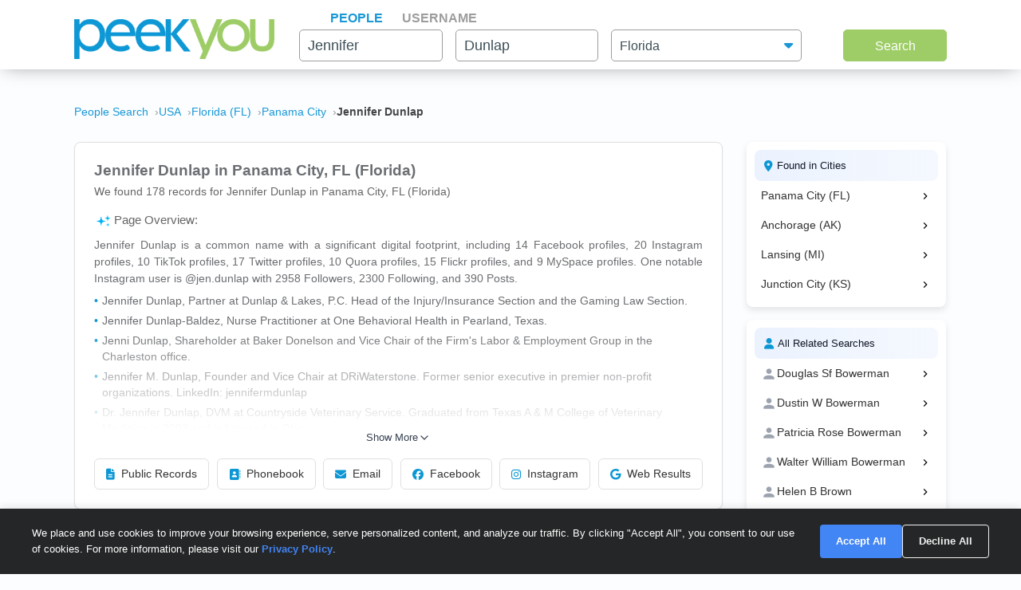

--- FILE ---
content_type: text/html; charset=UTF-8
request_url: https://www.peekyou.com/usa/florida/panama_city/jennifer_dunlap
body_size: 26507
content:



<!DOCTYPE html>
<html lang="en">
<head>
<title>Jennifer Dunlap in Panama City, FL | PeekYou</title>
<link rel="icon" href="/favicon.ico" sizes="16x16 24x24 32x32 48x48 64x64" type="image/vnd.microsoft.icon" />

<meta http-equiv="content-language" content="en">
<meta name="google" content="notranslate">
<!-- Metadata -->    
<meta http-equiv="Content-Type" content="text/html; charset=utf-8" />
<meta name="description" content="Looking for Jennifer Dunlap in Panama City, Florida? Found 178 people named Jennifer Dunlap along with free Facebook, Instagram, Twitter, and TikTok search on PeekYou - true people search." />

<meta property="og:title" content="Jennifer Dunlap in Panama City, FL | PeekYou"/>
<meta property="og:type" content="website"/>
<meta property="og:description" content="Looking for Jennifer Dunlap in Panama City, Florida? Found 178 people named Jennifer Dunlap along with free Facebook, Instagram, Twitter, and TikTok search on PeekYou - true people search."/>

<meta property="og:image" content="https://pkimgcdn.peekyou.com/6a08a180c788195bdd4ac7e41c4759cc.jpeg"/>
<meta property="og:image:width" content="1200"/>
<meta property="og:image:height" content="1537"/>
<meta property="og:image" content="https://pkimgcdn.peekyou.com/8ecdc3e026c0e392e007ac08c31b527b.jpeg"/>
<meta property="og:image:width" content="800"/>
<meta property="og:image:height" content="1025"/>
<meta property="og:image" content="https://pkimgcdn.peekyou.com/ac3e97860316ac26e1137b12c5091aaa.jpeg"/>
<meta property="og:image:width" content="640"/>
<meta property="og:image:height" content="820"/>

<meta property="og:url" content="https://www.peekyou.com/usa/florida/panama_city/jennifer_dunlap"/>
<meta property="fb:admins" content="394796576415"/>
<meta property="og:site_name" content="PeekYou"/>

<meta name="viewport" content="width=device-width, initial-scale=1">
<meta name="viewport" content="width=device-width, initial-scale=1, maximum-scale=5, user-scalable=yes">
<meta name="msvalidate.01" content="B1497793B86E3F78BFB3E48D3C728523" />



<!-- CSS -->
<!-- Bootstrap -->
<link rel="stylesheet" href="/css/bootstrap/4.3.1/bootstrap.min.css">

<link rel="stylesheet" href="/css/choices.min.css?ver=1" />
<link rel="stylesheet" media="screen" href="/css/results.min.css?ver=8" type="text/css" />


<link rel="stylesheet" href="https://cdnjs.cloudflare.com/ajax/libs/font-awesome/6.6.0/css/all.min.css">



<!--[if lte IE 6s]>
<link rel="stylesheet" media="screen" href="/css/0/ie6andbelow.css" type="text/css" />
<![endif]-->
  
<!-- JS -->
<script type="text/javascript">
 if (top.location != self.location) top.location.replace(self.location);
</script>
<script type="text/javascript">
 var RefineTags = false;
 var RefineLoc = false;
</script>
<script type="text/javascript">


        var addthis_config =
       {
          data_track_linkback: true
       }

</script>

    <!-- <script type="text/javascript" src="http://ajax.googleapis.com/ajax/libs/prototype/1.6.1/prototype.js"></script> -->
        

<script type="text/javascript">var jers = Array(); var profile_id = null;var dynamic_pids = Array(); var profiles_need_reload = Array();</script>
  
<script type="text/javascript" src="/js/webtoolkit.base64.js"></script>

<!--script type="text/javascript" src="https://ajax.googleapis.com/ajax/libs/prototype/1.7.2.0/prototype.js"></script-->

<!--script src="/js/jquery/1.11.1/jquery.min.js"></script-->
<!--script src="/js/jquery/1.11.1/jquery-migrate-1.2.1.js"></script-->
<script src="/js/jquery/jquery-3.6.4.min.js?ver=2" integrity="sha256-oP6HI9z1XaZNBrJURtCoUT5SUnxFr8s3BzRl+cbzUq8="></script>
<script src="/js/jquery/jquery-migrate-3.4.1.min.js?ver=2" integrity="sha256-UnTxHm+zKuDPLfufgEMnKGXDl6fEIjtM+n1Q6lL73ok="></script>

<script type="text/javascript">$.noConflict();</script>
<script defer src="/js/frontpage/lib/bootstrap.min.js"></script>

<script defer src="/js/frontpage/lib/select2.min.js"></script>
<script defer src="/js/frontpage/script.js?ver=5"></script>
<script defer src="/js/searchbox.js?ver=32"></script>       
<script src="/js/custom.js?ver=786"></script>       


<script type="text/javascript">

function H(object) // Constructor
{
  this._object = object
}

H.prototype.toQueryString = function()
{
    return  jQuery.param( this._object );
}

H.prototype.set = function(key, value)
{
    return this._object[key] = value;
}

H.prototype.get = function(key)
{
    if (this._object[key] !== Object.prototype[key])
      return this._object[key];
}

H.prototype.unset = function(key)
{
 var value = this._object[key];
    delete this._object[key];
    return value;
}
</script>


<script type="text/javascript">var last_count = 0; </script>
    
<script type="text/javascript" src="/js/jquery.lazyload.mini.js"></script> 


<link href="/css/lib/select2/select2.css" rel="stylesheet">
<link href="/css/searchbox.css?ver=8" rel="stylesheet">

       <!-- Google Analtyics -->
    
<!-- Google tag (gtag.js) -->
<script async src="https://www.googletagmanager.com/gtag/js?id=G-CG5QBW0WMP"></script>

<script>
  window.dataLayer = window.dataLayer || [];
  function gtag(){dataLayer.push(arguments);}
  gtag('js', new Date());
  gtag('config', 'G-CG5QBW0WMP');
</script>



<script type="text/javascript">

   var _gaq = _gaq || [];
   
	

    gtag('event', 'Page_Type', {'page_type': "results_location",'page' : "jennifer_dunlap" });


  
  
 
        var pageTracker = {
                _trackPageview: function (url) {
						gtag_trackPageview(url);
                }
        }

    </script>

    <script type="text/javascript">var _sf_startpt=(new Date()).getTime()</script>

     <script type="text/javascript">
         var start = new Date();
     </script>




  
 <!-- not bd -->
    

    
    <!-- Google Publisher Tag -->


<script>
    window.googletag = window.googletag || {cmd: []};
</script>



 <!--  ads -->

  
 

        

<link rel="stylesheet" href="/css/stylesheet.css?ver=1043">
</head>

<body id="resultsBody">
        <header id="header">
         
        <div class="container">
                                    <div class="row">
                <div class="col-md-12">
                    <div class="menu-icon">
                        <a href="/">
                            <img src="/images/frontpage/logo_letter.png" class="img-fluid" alt="PeekYou Logo Letter">
                        </a>
                    </div>
                    <div class="btn-mobile-search-wrapper">
                        <div class="btn-mobile-search outlined"><span class="icon-mobile-search"><i class="fa fa-search"></i></span>
                                                     <span class="btn-mobile-text">Jennifer Dunlap</span>
                                                </div>
                    </div>
                    <div class="menu-logo-nav">
                    <div class="logo">
                        <a href="/">
                            <img src="/images/frontpage/logo.png" class="img-fluid" alt="PeekYou Logo">
                        </a>
                    </div>
                    <div class="top-nav d-block d-md-none">
                      <ul role="tablist">                        <li class="active" role="presentation"><a data-name="Search By Name" role="tab" aria-selected="true" aria-controls="panel-name" href="/"> <span>People</span><div class="line-search-burger"></div></a></li>
                       <li role="presentation"><a role="tab" aria-controls="panel-username" aria-selected="false" href="/username" data-name="Search By Username"><span> Username</span><div class="line-search-burger"></div></a></li>
                                           </ul>
              </div>
                    </div>
                </div>
                            </div>
        </div>
    </header>

    <section class="top-search-form">
    <div class="container">
        <div class="row">
          <div class="col-md-3 d-none d-md-block my-auto top-logo">
            <a href="/">
                <img src="/images/frontpage/logo.png" class="img-fluid" alt="PeekYou Logo">
            </a>
          </div>
          <div id="searchBar" class="search-barx col-md-9 my-auto">
              <div class="top-nav d-none d-md-block">
                  <ul role="tablist"> 		           <li class="active" role="presentation"><a data-name="Search By Name" role="tab" aria-selected="true" aria-controls="panel-name" href="/"> <span>People</span><div class="line-search-burger"></div></a></li>
		           <li role="presentation"><a role="tab" aria-controls="panel-username" aria-selected="false" href="/username" data-name="Search By Username"><span> Username</span><div class="line-search-burger"></div></a></li>
		           			    </ul>
              </div>
		          
                <div class="top-contact" id="panel-name" role="tabpanel" tabindex="3" aria-labelledby="tb-name">
	            <form id="searchForm" onsubmit="return false;" method="get">
	                <a href="/" class="mobile-search-notice">Search by Name</a>
					<div class="row">
					  <div class="w-25 col-3 p-0 ml-3">
					    <div class="input-box">
					      <input id="fname" name="fname"  class="textInput" type="text" value="Jennifer"  placeholder="First Name" />
                          <p class="error-text" style="display:none;">Please enter a valid First Name</p>
					    </div>
					  </div>
					  <div class="w-25 col-3 p-0 ml-3">
					    <div class="input-box">
					        <input id="lname" name="lname"  class="textInput" type="text" value="Dunlap"  placeholder="Last Name" />
                        	<p class="error-text" style="display:none;">Please enter a valid Last Name</p>
					    </div>
					  </div>
					  <div class="col-4 p-0 ml-3">
					    <div class="select-box">
					     <input type="hidden" name="loc_set" id="loc_set" value="florida">	
					     <select name="location" id="location" placeholder="All States" class="selectInput">
                          <option value="">All States</option>
                      <option title="Alaska" value="/usa/alaska">Alaska</option><option title="Alabama" value="/usa/alabama">Alabama</option><option title="Arkansas" value="/usa/arkansas">Arkansas</option><option title="Arizona" value="/usa/arizona">Arizona</option><option title="Colorado" value="/usa/colorado">Colorado</option><option title="Connecticut" value="/usa/connecticut">Connecticut</option><option title="District of Columbia" value="/usa/district_of_columbia">Washington, DC</option><option title="Delaware" value="/usa/delaware">Delaware</option><option title="Florida" value="/usa/florida">Florida</option><option title="Georgia" value="/usa/georgia">Georgia</option><option title="Hawaii" value="/usa/hawaii">Hawaii</option><option title="Idaho" value="/usa/idaho">Idaho</option><option title="Illinois" value="/usa/illinois">Illinois</option><option title="Indiana" value="/usa/indiana">Indiana</option><option title="Iowa" value="/usa/iowa">Iowa</option><option title="Kansas" value="/usa/kansas">Kansas</option><option title="Kentucky" value="/usa/kentucky">Kentucky</option><option title="Louisiana" value="/usa/louisiana">Louisiana</option><option title="Maine" value="/usa/maine">Maine</option><option title="Maryland" value="/usa/maryland">Maryland</option><option title="Massachusetts" value="/usa/massachusetts">Massachusetts</option><option title="Michigan" value="/usa/michigan">Michigan</option><option title="Minnesota" value="/usa/minnesota">Minnesota</option><option title="Mississippi" value="/usa/mississippi">Mississippi</option><option title="Missouri" value="/usa/missouri">Missouri</option><option title="Montana" value="/usa/montana">Montana</option><option title="Nebraska" value="/usa/nebraska">Nebraska</option><option title="Nevada" value="/usa/nevada">Nevada</option><option title="New Hampshire" value="/usa/new_hampshire">New Hampshire</option><option title="New Mexico" value="/usa/new_mexico">New Mexico</option><option title="New York" value="/usa/new_york">New York</option><option title="North Carolina" value="/usa/north_carolina">North Carolina</option><option title="North Dakota" value="/usa/north_dakota">North Dakota</option><option title="Ohio" value="/usa/ohio">Ohio</option><option title="Oklahoma" value="/usa/oklahoma">Oklahoma</option><option title="Oregon" value="/usa/oregon">Oregon</option><option title="Pennsylvania" value="/usa/pennsylvania">Pennsylvania</option><option title="Puerto Rico" value="/usa/puerto_rico">Puerto Rico</option><option title="Rhode Island" value="/usa/rhode_island">Rhode Island</option><option title="South Carolina" value="/usa/south_carolina">South Carolina</option><option title="South Dakota" value="/usa/south_dakota">South Dakota</option><option title="Tennessee" value="/usa/tennessee">Tennessee</option><option title="Texas" value="/usa/texas">Texas</option><option title="Utah" value="/usa/utah">Utah</option><option title="Vermont" value="/usa/vermont">Vermont</option><option title="Virginia" value="/usa/virginia">Virginia</option><option title="Washington" value="/usa/washington">Washington</option><option title="West Virginia" value="/usa/west_virginia">West Virginia</option><option title="Wisconsin" value="/usa/wisconsin">Wisconsin</option><option title="Wyoming" value="/usa/wyoming">Wyoming</option>

                        </select>
                        <p class="error-text" style="display:none;">Please enter the location</p>
					    </div>
					  </div>
					</div>  
					<button type="submit" onclick="searchbox_init('people');" value="Search" class="large"> Search </button>
	            </form>
		        </div>    
		                  </div>
        </div>
      </div>
</section>


    <div class="container">
                        <div class="row">        
            <div class="col-md-12">  
                                                <nav class="breadcrumbs" aria-label="Breadcrumb"><ol itemscope itemtype="https://schema.org/BreadcrumbList"><li itemprop="itemListElement" itemscope itemtype="https://schema.org/ListItem"><a itemprop="item" href="https://www.peekyou.com/"><span itemprop="name">People Search</span></a><meta itemprop="position" content="1"></li><li itemprop="itemListElement" itemscope itemtype="https://schema.org/ListItem"><a itemprop="item" href="https://www.peekyou.com/usa/jennifer_dunlap"><span itemprop="name">USA</span></a><meta itemprop="position" content="2"></li><li itemprop="itemListElement" itemscope itemtype="https://schema.org/ListItem"><a itemprop="item" href="https://www.peekyou.com/usa/florida/jennifer_dunlap"><span itemprop="name">Florida (FL)</span></a><meta itemprop="position" content="3"></li><li itemprop="itemListElement" itemscope itemtype="https://schema.org/ListItem"><a itemprop="item" href="https://www.peekyou.com/usa/florida/panama_city/jennifer_dunlap"><span itemprop="name">Panama City</span></a><meta itemprop="position" content="4"></li><li itemprop="itemListElement" itemscope itemtype="https://schema.org/ListItem"><span itemprop="name">Jennifer Dunlap</span><meta itemprop="position" content="5"></li></ol></nav>
                            </div>
        </div>
                <div class="row">
    <div class="col-md-9">  
                <div class="header-top">
                                <div class="header-container">
                    <section>
                                                                        <div class="meta-header">
                        <div><h1>Jennifer Dunlap in Panama City, FL (Florida)</h1></div>
                        <div>
                            <span class="last-updated">
                            
                            </span>
                         </div>    
                        </div>
                                                <div class="meta-info">
                            <div class="records-count">We found 178 records for Jennifer Dunlap in Panama City, FL (Florida)</div>
                                                    </div>
                           

                    </section>

                     
                    <section>
                                                   
                                <div class="search-results-wrap">
                                        <div class="summaryAI profileCardMini">
                                                                                                                                 <div id="summaryAI-content" class="summaryAI-content collapsed"><p class="summaryAI-title text results-text"><img src="/images/social/discover_more_nb_small.svg" alt="Peekyou AI" width="25">Page Overview:</p><p class="text">Jennifer Dunlap is a common name with a significant digital footprint, including 14 Facebook profiles, 20 Instagram profiles, 10 TikTok profiles, 17 Twitter profiles, 10 Quora profiles, 15 Flickr profiles, and 9 MySpace profiles. One notable Instagram user is @jen.dunlap with 2958 Followers, 2300 Following, and 390 Posts. <li> Jennifer Dunlap, Partner at Dunlap & Lakes, P.C. Head of the Injury/Insurance Section and the Gaming Law Section.</li>  <li> Jennifer Dunlap-Baldez, Nurse Practitioner at One Behavioral Health in Pearland, Texas.</li>  <li> Jenni Dunlap, Shareholder at Baker Donelson and Vice Chair of the Firm's Labor & Employment Group in the Charleston office.</li>  <li> Jennifer M. Dunlap, Founder and Vice Chair at DRiWaterstone. Former senior executive in premier non-profit organizations. LinkedIn: jennifermdunlap</li>  <li> Dr. Jennifer Dunlap, DVM at Countryside Veterinary Service. Graduated from Texas A & M College of Veterinary Medicine in 2008 and is licensed in Ohio.</li>  <li> Jennifer Dunlap, Rare Book Cataloger at Houghton Library, Harvard Library. Contact email: <a href="/cdn-cgi/l/email-protection" class="__cf_email__" data-cfemail="4d27282323242b283f12293823212c3d0d252c3f3b2c3f2963282938">[email&#160;protected]</a>.</li>  <li> Jen Dunlap, Artist. Instagram: @jen.dunlap with 2958 Followers, 2300 Following, and 390 Posts.</li>  <p> Public records indicate: Jennifer Elaine Dunlap, 67, Jennifer A Dunlap, 65, Jennifer Dunlap, 54, Jennifer A Dunlap, 49, Jennifer M Dunlap, Jennifer Snyder Dunlap, Jennifer K Dunlap, Jennifer Lea Dunlap, Jennifer D Dunlap, resides in Las Vegas, NV, ***** Brill St, Jennifer R Dunlap, resides in Southaven, MS, ***** Gibbons Cv, Jennifer L Dunlap, resides in Greeley, CO, ***** 45th Ave, Jennifer A Dunlap, resides in Charleston, SC, ***** Oakfield Dr</p><p class="summaryAI-footer text">Each profile offers unique details, so explore the page for more information on each person.</p><div class="gradient-overlay"></div></div>
                                                <div class="button-container">
                                                    <button id="toggleButton" class="toggle-button">
                                                        Show More
                                                        <svg class="chevron" xmlns="http://www.w3.org/2000/svg" width="20" height="20" viewBox="0 0 24 24" fill="none" stroke="currentColor" stroke-width="2" stroke-linecap="round" stroke-linejoin="round">
                                                            <polyline points="6 9 12 15 18 9"></polyline>
                                                        </svg>
                                                    </button>
                                                </div>
                                                                                    </div>
                                </div>
                                                           
                        <div class="action-buttons">
                            <button class="btn" data-type="public-records" onclick="_gaq.push(['_trackEvent', 'LiveResultsNavi', 'clicked', 'Public Records']);scrollToAnchorHeader('section_pubrec');">
                                <i class="fas fa-file-alt"></i>
                                Public Records
                            </button>
                            <button class="btn" data-type="phone-book" onclick="_gaq.push(['_trackEvent', 'LiveResultsNavi', 'clicked', 'Phonebook']);scrollToAnchorHeader('section_phonebook');">
                                <i class="fas fa-address-book"></i>
                                Phonebook
                            </button>
                            <button class="btn" data-type="email-address" onclick="_gaq.push(['_trackEvent', 'LiveResultsNavi', 'clicked', 'Email']);scrollToAnchorHeader('section_email');">
                                <i class="fas fa-envelope"></i>
                                Email
                            </button>
                            <button class="btn" data-type="facebook" onclick="_gaq.push(['_trackEvent', 'LiveResultsNavi', 'clicked', 'Facebook']);scrollToAnchorHeader('facebook_cat');">
                                <i class="fa-brands fa-facebook"></i>
                                Facebook
                            </button>
                            <button class="btn" data-type="instagram" onclick="_gaq.push(['_trackEvent', 'LiveResultsNavi', 'clicked', 'Instagram']);scrollToAnchorHeader('instagram_cat');">
                                <i class="fa-brands fa-instagram"></i>
                                Instagram
                            </button>
                             <button class="btn" data-type="tiktok" onclick="_gaq.push(['_trackEvent', 'LiveResultsNavi', 'clicked', 'web_results']);scrollToAnchorHeader('google_cat');">
                                <i class="fa-brands fa-google"></i>
                                Web Results
                            </button>
                        </div>
                    </section>
                                 </div>
              
                </div>
            </div>
         <div class="col-md-3 d-none d-md-block">
        
                                   
			<!--a href="" class="previous" title="previous"></a-->
			<!--a href="" class="expander" onclick="$('refine_controls').toggle();$('lifeMinus0', 'lifePlus0').invoke('toggle');return false"><img id="lifeMinus0" src="http://www.peekyou.com/images/lifeminus.gif" title="minimize" alt="minimize" /><img id="lifePlus0" src="http://www.peekyou.com/images/lifeplus.gif" title="expand" alt="expand" style="display:none" /></a-->


<div class="outer-center-top outer-center-top-rs">
    <div class="inner-center-top-x">
       <div class="filter-box">
			<div class="list-box mb-3 listCities">
				<div class="header-list-box">
			        <i class="fa fa-location-dot" aria-hidden="true"></i>
			        <h2>Found in Cities</h2>
			    </div>
			    <div class="results-list-box listcitiesDropDwn">
			    			    </div>
			    			</div>
			<div class="list-box listRelatedSearches">
				<div class="header-list-box">
			        <i class="fa fa-user" aria-hidden="true"></i>
			        <h2>All Related Searches</h2>
			    </div>
			    <div class="results-list-box listRelatedSearchesDropDwn">
			    			    </div>
							</div>

      </div>
    </div>
</div>
              </div>
</div>
<div class="row">
    <div class="col-md-9"> 
        <div id="resultsContainer" class="resultsContainer ">
<div id="resultsContainerProfiles">
             
                  
     <!-- web_results -->      <!-- dont_show_loaders --> 
        

 </div>



 
<!-- start of lvr-->
<div id="liveWebResults" class="box-wrap">
<script data-cfasync="false" src="/cdn-cgi/scripts/5c5dd728/cloudflare-static/email-decode.min.js"></script><script type='text/javascript'>
	var MD5 = "c5a39383b755e6931d2ffbb598215712";
	var serialized ="+Zmlyc3RfbmFtZT1qZW5uaWZlcg%3D%3D+bGFzdF9uYW1lPWR1bmxhcA%3D%3D+Y2l0eT1wYW5hbWEgY2l0eQ%3D%3D+cmVnaW9uX2NvZGU9ZmxvcmlkYQ%3D%3D+bnVtX3Byb2ZpbGVzPTE%3D+dXJpPS91c2EvZmxvcmlkYS9wYW5hbWFfY2l0eS9qZW5uaWZlcl9kdW5sYXA%3D+c2VfYm90PQ%3D%3D+Y3NyZl90b2tlbj1iaW02MTU4bTJsNWtmdmtodDc0NG00dThoNQ%3D%3D+RkFDRUJPT0tfRlJPTV9TSVRFTUFQPTE%3D+UkVTVUxUU19DTEFTU19EQVRFPTAxLzIxLzIwMjYgMDg6MTI6MDYgYW0%3D+aXJfY2xpY2tzPTA%3D+cGZfY2xpY2tzPTA%3D+Y291bnRyeV9pZD0yMjI%3D+dXJpPS91c2EvZmxvcmlkYS9wYW5hbWFfY2l0eS9qZW5uaWZlcl9kdW5sYXA%3D";
	var web_results_search ="[base64]";
	var case_lvr = "results";
	var URI = "/usa/florida/panama_city/jennifer_dunlap";
	var search_case = "";
	var USERTYPE = "";
	var identifier = "";
	var is_username = "";
	var is_phone = "";
	var arg;
    var is_profile = "";
    var is_mobile = "";
    var recrawl_faqs = "false";
    var se_bot = "";
</script>    

<script type="text/javascript" src="/js/init_js.js?ver=883"></script> 

<script type='text/javascript'>
	checkCachedResults();
</script>    

<input type="hidden" name="csrf_token" id="csrf_token" value="bim6158m2l5kfvkht744m4u8h5">
                                        <div id="section_header_results" class="box">
                                            <h3 id="section_pubrec">Public Records & Background Search</h3>
                                    </div>
                                                <div id="truthfinder_results" class="box">
                                                                                                <div class="result_list clearfix" id="truthfinder_results_list">
                                                                      	
		<script>
			
							writeCountLiveResults('truthfinder', 2)
									
		</script>
	
		    <div class="sponsor_top"><label class="pull-right">Paid service sponsored by <strong>Truthfinder</strong></label></div>
		
	<ul>
              	 <li class="resultsCard" data-id="_li">
		    			<div class="user_nopic">
									<svg class="icon dim webResultSprite">
						<use xlink:href="/images/sprite.svg#truthfinder"></use>
					</svg>
							</div>
		   		<div class="user_info">
		    <p class="user_line1">
		     
				<a href="https://tracking.truthfinder.com/?a=59&oc=27&c=288&s1=CM-PeekYou&s2=AG-PubrecResults&s3=CRE-APIWeb&s4=LP-288&s5=&traffic[placement]=&traffic[funnel]=bg&subtheme=&firstName=jennifer&lastName=dunlap&city=port+saint+joe&state=fl" target="_blank" rel="sponsored nofollow" onClick="javascript:pageTracker._trackPageview('/outgoing/truthfinder_pubrec_results_api_web');">Jennifer Leanne Dunlap, age 44, Port Saint Joe, FL</a>									<a onclick="javascript: pageTracker._trackPageview('/outgoing/truthfinder_pubrec_results_api_web');" target="_blank" rel="sponsored nofollow" href="https://tracking.truthfinder.com/?a=59&oc=27&c=288&s1=CM-PeekYou&s2=AG-PubrecResults&s3=CRE-APIWeb&s4=LP-288&s5=&traffic[placement]=&traffic[funnel]=bg&subtheme=&firstName=jennifer&lastName=dunlap&city=port+saint+joe&state=fl" class="view-details-button">
												View Details<i class="fa fa-angle-right" aria-hidden="true" style="margin-left: 4px;"></i>
					</a>

														
					
					</p>
		       			
		
		<p class="user_line3">
						  <span>Cities: Port Saint Joe FL, Anchorage AK</span>
									   <span>Possible Relatives: Jonathan Cary Brown</span>
			        </p>         
             
                    
				
		                 
                    
				</div>
		<div class="clear"></div>   
       </li>
          	 <li class="resultsCard resultsCardBorderTop" data-id="_li">
		    			<div class="user_nopic">
									<svg class="icon dim webResultSprite">
						<use xlink:href="/images/sprite.svg#truthfinder"></use>
					</svg>
							</div>
		   		<div class="user_info">
		    <p class="user_line1">
		     
				<a href="https://tracking.truthfinder.com/?a=59&oc=27&c=288&s1=CM-PeekYou&s2=AG-PubrecResults&s3=CRE-APIWeb&s4=LP-288&s5=&traffic[placement]=&traffic[funnel]=bg&subtheme=&firstName=jennifer&lastName=dunlap&city=alto&state=mi" target="_blank" rel="sponsored nofollow" onClick="javascript:pageTracker._trackPageview('/outgoing/truthfinder_pubrec_results_api_web');">Jennifer Lynn Dunlap, age 48, Alto, MI</a>									<a onclick="javascript: pageTracker._trackPageview('/outgoing/truthfinder_pubrec_results_api_web');" target="_blank" rel="sponsored nofollow" href="https://tracking.truthfinder.com/?a=59&oc=27&c=288&s1=CM-PeekYou&s2=AG-PubrecResults&s3=CRE-APIWeb&s4=LP-288&s5=&traffic[placement]=&traffic[funnel]=bg&subtheme=&firstName=jennifer&lastName=dunlap&city=alto&state=mi" class="view-details-button">
												View Details<i class="fa fa-angle-right" aria-hidden="true" style="margin-left: 4px;"></i>
					</a>

														
					
					</p>
		       			
		
		<p class="user_line3">
						  <span>Cities: Port Saint Joe FL, Anchorage AK</span>
									   <span>Possible Relatives: Jonathan Cary Brown, Dustin Walter-william Bowerman, Walter William Bowerman</span>
			        </p>         
             
                    
				
		                 
                    
				</div>
		<div class="clear"></div>   
       </li>
    
	    
        
         
            
    	 </ul>
          

                                                           </div>
                                                                                        </div>
                                                <div id="instantcheckmate_results" class="box">
                                                                                                <div class="result_list clearfix" id="instantcheckmate_results_list">
                                                                      	
		<script>
			
							writeCountLiveResults('instantcheckmate', 2)
									
		</script>
	
		    <div class="sponsor_top"><label class="pull-right">Paid service sponsored by <strong>Instantcheckmate</strong></label></div>
		
	<ul>
              	 <li class="resultsCard" data-id="_li">
		    			<div class="user_nopic">
									<svg class="icon dim webResultSprite">
						<use xlink:href="/images/sprite.svg#instantcheckmate"></use>
					</svg>
							</div>
		   		<div class="user_info">
		    <p class="user_line1">
		     
				<a href="https://tracking.instantcheckmate.com/?a=59&oc=5&c=240&s1=PubRecords&s2=Web&firstName=jennifer&lastName=dunlap&city=alto&state=mi" target="_blank" rel="sponsored nofollow" onClick="javascript:pageTracker._trackPageview('/outgoing/instantcheckmate_pubrec_results_api_web');">Jennifer Lynn Dunlap, age 48, Alto, MI</a>									<a onclick="javascript: pageTracker._trackPageview('/outgoing/instantcheckmate_pubrec_results_api_web');" target="_blank" rel="sponsored nofollow" href="https://tracking.instantcheckmate.com/?a=59&oc=5&c=240&s1=PubRecords&s2=Web&firstName=jennifer&lastName=dunlap&city=alto&state=mi" class="view-details-button">
												View Details<i class="fa fa-angle-right" aria-hidden="true" style="margin-left: 4px;"></i>
					</a>

														
					
					</p>
		       			
		
		<p class="user_line3">
						  <span>Locations: Port Saint Joe FL, Anchorage AK</span>
									   <span>Possible Relatives: Jonathan Cary Brown,  Dustin Walter-william Bowerman</span>
			        </p>         
             
                    
				
		                 
                    
				</div>
		<div class="clear"></div>   
       </li>
          	 <li class="resultsCard resultsCardBorderTop" data-id="_li">
		    			<div class="user_nopic">
									<svg class="icon dim webResultSprite">
						<use xlink:href="/images/sprite.svg#instantcheckmate"></use>
					</svg>
							</div>
		   		<div class="user_info">
		    <p class="user_line1">
		     
				<a href="https://tracking.instantcheckmate.com/?a=59&oc=5&c=240&s1=PubRecords&s2=Web&firstName=jennifer&lastName=dunlap&city=port+saint+joe&state=fl" target="_blank" rel="sponsored nofollow" onClick="javascript:pageTracker._trackPageview('/outgoing/instantcheckmate_pubrec_results_api_web');">Jennifer Leanne Dunlap, age 44, Port Saint Joe, FL</a>									<a onclick="javascript: pageTracker._trackPageview('/outgoing/instantcheckmate_pubrec_results_api_web');" target="_blank" rel="sponsored nofollow" href="https://tracking.instantcheckmate.com/?a=59&oc=5&c=240&s1=PubRecords&s2=Web&firstName=jennifer&lastName=dunlap&city=port+saint+joe&state=fl" class="view-details-button">
												View Details<i class="fa fa-angle-right" aria-hidden="true" style="margin-left: 4px;"></i>
					</a>

														
					
					</p>
		       			
		
		<p class="user_line3">
						  <span>Locations: Port Saint Joe FL, Anchorage AK</span>
									   <span>Possible Relatives: Jonathan Cary Brown</span>
			        </p>         
             
                    
				
		                 
                    
				</div>
		<div class="clear"></div>   
       </li>
    
	    
        
         
            
    	 </ul>
          

                                                           </div>
                                                                                        </div>
                                                <div id="beenverified_results" class="box">
                                                                                                <div class="result_list clearfix" id="beenverified_results_list">
                                                                      	
		<script>
			
							writeCountLiveResults('beenverified', 2)
									
		</script>
	
		    <div class="sponsor_top"><label class="pull-right">Paid service sponsored by <strong>BeenVerified</strong></label></div>
		
	<ul>
              	 <li class="resultsCard" data-id="_li">
		    			<div class="user_nopic">
									<svg class="icon dim webResultSprite">
						<use xlink:href="/images/sprite.svg#beenverified"></use>
					</svg>
							</div>
		   		<div class="user_info">
		    <p class="user_line1">
		     
				<a href="https://www.beenverified.com/?fn=&ln=&street=&state=FL&city=Panama+City&age=44&bvid=N_MDAwNzA0MzgwODIz&utm_source=peekyou&utm_medium=affiliate&utm_campaign=peekyou_public_records_results_page_web&utm_content=api" target="_blank" rel="sponsored nofollow" onClick="javascript:pageTracker._trackPageview('/outgoing/beenverified_pubrec_results_api_web');">Jennifer Leanne Dunlap, age 40s, Panama City, FL</a>									<a onclick="javascript: pageTracker._trackPageview('/outgoing/beenverified_pubrec_results_api_web');" target="_blank" rel="sponsored nofollow" href="https://www.beenverified.com/?fn=&ln=&street=&state=FL&city=Panama+City&age=44&bvid=N_MDAwNzA0MzgwODIz&utm_source=peekyou&utm_medium=affiliate&utm_campaign=peekyou_public_records_results_page_web&utm_content=api" class="view-details-button">
												View Details<i class="fa fa-angle-right" aria-hidden="true" style="margin-left: 4px;"></i>
					</a>

														
					
					</p>
		       			
		
		<p class="user_line3">
						  <span>Locations: Panama City FL, Tallahassee FL</span>
									   <span>Possible Relatives: <a href="https://www.peekyou.com/helen_brown">Helen B Brown</a>, <a href="https://www.peekyou.com/jonathan_brown">Jonathan C Brown</a>, <a href="https://www.peekyou.com/randolph_brown">Randolph Taylor Brown</a></span>
			        </p>         
             
                    
				
		                 
                    
				</div>
		<div class="clear"></div>   
       </li>
          	 <li class="resultsCard resultsCardBorderTop" data-id="_li">
		    			<div class="user_nopic">
									<svg class="icon dim webResultSprite">
						<use xlink:href="/images/sprite.svg#beenverified"></use>
					</svg>
							</div>
		   		<div class="user_info">
		    <p class="user_line1">
		     
				<a href="https://www.beenverified.com/?fn=&ln=&street=&state=FL&city=Panama+City&age=48&bvid=N_MDAwNzA0NDAwODIz&utm_source=peekyou&utm_medium=affiliate&utm_campaign=peekyou_public_records_results_page_web&utm_content=api" target="_blank" rel="sponsored nofollow" onClick="javascript:pageTracker._trackPageview('/outgoing/beenverified_pubrec_results_api_web');">Jennifer Lynn Dunlap, age 40s, Panama City, FL</a>									<a onclick="javascript: pageTracker._trackPageview('/outgoing/beenverified_pubrec_results_api_web');" target="_blank" rel="sponsored nofollow" href="https://www.beenverified.com/?fn=&ln=&street=&state=FL&city=Panama+City&age=48&bvid=N_MDAwNzA0NDAwODIz&utm_source=peekyou&utm_medium=affiliate&utm_campaign=peekyou_public_records_results_page_web&utm_content=api" class="view-details-button">
												View Details<i class="fa fa-angle-right" aria-hidden="true" style="margin-left: 4px;"></i>
					</a>

														
					
					</p>
		       			
		
		<p class="user_line3">
						  <span>Locations: Panama City FL, Junction City KS, Lansing MI</span>
									   <span>Possible Relatives: <a href="https://www.peekyou.com/douglas_bowerman">Douglas Sf Bowerman</a>, <a href="https://www.peekyou.com/dustin_bowerman">Dustin W Bowerman</a>, <a href="https://www.peekyou.com/patricia_bowerman">Patricia Rose Bowerman</a></span>
			        </p>         
             
                    
				
		                 
                    
				</div>
		<div class="clear"></div>   
       </li>
    
	    
        
         
            
    	 </ul>
          

                                                           </div>
                                                                                        </div>
                                                <div id="spokeo_results" class="box">
                                                                                                <div class="result_list clearfix" id="spokeo_results_list">
                                                                      	
		<script>
			
							writeCountLiveResults('spokeo', 8)
									
		</script>
	
		    <div class="sponsor_top"><label class="pull-right">Paid service sponsored by <strong>Spokeo</strong></label></div>
		
	<ul>
              	 <li class="resultsCard" data-id="_li">
		    			<div class="user_nopic">
									<svg class="icon dim webResultSprite">
						<use xlink:href="/images/sprite.svg#spokeo"></use>
					</svg>
							</div>
		   		<div class="user_info">
		    <p class="user_line1">
		     
				<a href="https://www.spokeo.com/search?q=Jennifer+Dunlap,+orange+park,+FL&g=name_pt_peekyou_scd01_tg01_" target="_blank" rel="sponsored nofollow" onClick="javascript:pageTracker._trackPageview('/outgoing/spokeo_pubrec_results_api_web');">Jennifer Dunlap, age 49</a>									<a onclick="javascript: pageTracker._trackPageview('/outgoing/spokeo_pubrec_results_api_web');" target="_blank" rel="sponsored nofollow" href="https://www.spokeo.com/search?q=Jennifer+Dunlap,+orange+park,+FL&g=name_pt_peekyou_scd01_tg01_" class="view-details-button">
												View Details<i class="fa fa-angle-right" aria-hidden="true" style="margin-left: 4px;"></i>
					</a>

														
					
					</p>
		       	<p class="user_info_3">Address:***** Park Ave, Apt 1xx, Orange Park, FL. Phone Number: (904) 579-****</p>		
		     
                    
				
		                 
                    
				</div>
		<div class="clear"></div>   
       </li>
          	 <li class="resultsCard resultsCardBorderTop" data-id="_li">
		    			<div class="user_nopic">
									<svg class="icon dim webResultSprite">
						<use xlink:href="/images/sprite.svg#spokeo"></use>
					</svg>
							</div>
		   		<div class="user_info">
		    <p class="user_line1">
		     
				<a href="https://www.spokeo.com/search?q=Jennifer+Dunlap,+gainesville,+FL&g=name_pt_peekyou_scd01_tg01_" target="_blank" rel="sponsored nofollow" onClick="javascript:pageTracker._trackPageview('/outgoing/spokeo_pubrec_results_api_web');">Jennifer L Dunlap, age 60</a>									<a onclick="javascript: pageTracker._trackPageview('/outgoing/spokeo_pubrec_results_api_web');" target="_blank" rel="sponsored nofollow" href="https://www.spokeo.com/search?q=Jennifer+Dunlap,+gainesville,+FL&g=name_pt_peekyou_scd01_tg01_" class="view-details-button">
												View Details<i class="fa fa-angle-right" aria-hidden="true" style="margin-left: 4px;"></i>
					</a>

														
					
					</p>
		       	<p class="user_info_3">Address:***** Sw 23rd Pl, Gainesville, FL. Phone Number: (352) 376-****</p>		
		     
                    
				
		                 
                    
				</div>
		<div class="clear"></div>   
       </li>
          	 <li class="resultsCard resultsCardBorderTop" data-id="_li">
		    			<div class="user_nopic">
									<svg class="icon dim webResultSprite">
						<use xlink:href="/images/sprite.svg#spokeo"></use>
					</svg>
							</div>
		   		<div class="user_info">
		    <p class="user_line1">
		     
				<a href="https://www.spokeo.com/search?q=Jennifer+Dunlap,+orange+park,+FL&g=name_pt_peekyou_scd01_tg01_" target="_blank" rel="sponsored nofollow" onClick="javascript:pageTracker._trackPageview('/outgoing/spokeo_pubrec_results_api_web');">Jennifer M Dunlap, age 42</a>									<a onclick="javascript: pageTracker._trackPageview('/outgoing/spokeo_pubrec_results_api_web');" target="_blank" rel="sponsored nofollow" href="https://www.spokeo.com/search?q=Jennifer+Dunlap,+orange+park,+FL&g=name_pt_peekyou_scd01_tg01_" class="view-details-button">
												View Details<i class="fa fa-angle-right" aria-hidden="true" style="margin-left: 4px;"></i>
					</a>

														
					
					</p>
		       	<p class="user_info_3">Address:***** Anna Ave, Orange Park, FL. Phone Number: (904) 269-****</p>		
		     
                    
				
		                 
                    
				</div>
		<div class="clear"></div>   
       </li>
    
		<li id="spokeo_showMore" class="showMoreToggle"> 
	  	  <span>
	 	  <a href="#" onclick="jQuery('#spokeo_result_list_more').show();jQuery('#spokeo_showMore').hide();_gaq.push(['_trackEvent', 'ShowMore', 'clicked', 'spokeo_show_more']);return false;"><span class="showLinkTxt">Show More</span><span class="showLinkArrow"><i class="fa fa-chevron-down"></i></span></a>
	 </span>
	 	</li>

	</ul>

    
	<ul id="spokeo_result_list_more" class="resultsCardMore">
	        
    <li class="resultsCard resultsCardBorderTop" data-id="_li">
		    			<div class="user_nopic">
									<svg class="icon dim webResultSprite">
						<use xlink:href="/images/sprite.svg#spokeo"></use>
					</svg>
							</div>
		    		<div class="user_info">
		    <p class="user_line1">
		     
				<a href="https://www.spokeo.com/search?q=Jennifer+Dunlap,+gainesville,+FL&g=name_pt_peekyou_scd01_tg01_" target="_blank" rel="sponsored nofollow" onClick="javascript:pageTracker._trackPageview('/outgoing/spokeo_pubrec_results_api_web');">Jennifer M Dunlap, age 93</a>									<a onclick="javascript: pageTracker._trackPageview('/outgoing/spokeo_pubrec_results_api_web');" target="_blank" rel="sponsored nofollow" href="https://www.spokeo.com/search?q=Jennifer+Dunlap,+gainesville,+FL&g=name_pt_peekyou_scd01_tg01_" class="view-details-button">
												View Details<i class="fa fa-angle-right" aria-hidden="true" style="margin-left: 4px;"></i>
					</a>
														
					
					</p>
		        <p class="user_info_3">Address:***** Sw 69th Ter, Gainesville, FL</p>		
		     
                    
				
		             
                    
				</div>
		<div class="clear"></div>   
       </li>

        
    <li class="resultsCard resultsCardBorderTop" data-id="_li">
		    			<div class="user_nopic">
									<svg class="icon dim webResultSprite">
						<use xlink:href="/images/sprite.svg#spokeo"></use>
					</svg>
							</div>
		    		<div class="user_info">
		    <p class="user_line1">
		     
				<a href="https://www.spokeo.com/search?q=Jennifer+Dunlap,+estero,+FL&g=name_pt_peekyou_scd01_tg01_" target="_blank" rel="sponsored nofollow" onClick="javascript:pageTracker._trackPageview('/outgoing/spokeo_pubrec_results_api_web');">Jennifer Dunlap, age 51</a>									<a onclick="javascript: pageTracker._trackPageview('/outgoing/spokeo_pubrec_results_api_web');" target="_blank" rel="sponsored nofollow" href="https://www.spokeo.com/search?q=Jennifer+Dunlap,+estero,+FL&g=name_pt_peekyou_scd01_tg01_" class="view-details-button">
												View Details<i class="fa fa-angle-right" aria-hidden="true" style="margin-left: 4px;"></i>
					</a>
														
					
					</p>
		        <p class="user_info_3">Address:***** Burnside Pl, Unit 1xxx, Estero, FL. Phone Number: (239) 992-****</p>		
		     
                    
				
		             
                    
				</div>
		<div class="clear"></div>   
       </li>

        
    <li class="resultsCard resultsCardBorderTop" data-id="_li">
		    			<div class="user_nopic">
									<svg class="icon dim webResultSprite">
						<use xlink:href="/images/sprite.svg#spokeo"></use>
					</svg>
							</div>
		    		<div class="user_info">
		    <p class="user_line1">
		     
				<a href="https://www.spokeo.com/search?q=Jennifer+Dunlap,+cocoa,+FL&g=name_pt_peekyou_scd01_tg01_" target="_blank" rel="sponsored nofollow" onClick="javascript:pageTracker._trackPageview('/outgoing/spokeo_pubrec_results_api_web');">Jennifer L Dunlap</a>									<a onclick="javascript: pageTracker._trackPageview('/outgoing/spokeo_pubrec_results_api_web');" target="_blank" rel="sponsored nofollow" href="https://www.spokeo.com/search?q=Jennifer+Dunlap,+cocoa,+FL&g=name_pt_peekyou_scd01_tg01_" class="view-details-button">
												View Details<i class="fa fa-angle-right" aria-hidden="true" style="margin-left: 4px;"></i>
					</a>
														
					
					</p>
		        <p class="user_info_3">Address:***** Jablo Ave, Cocoa, FL</p>		
		     
                    
				
		             
                    
				</div>
		<div class="clear"></div>   
       </li>

        
    <li class="resultsCard resultsCardBorderTop" data-id="_li">
		    			<div class="user_nopic">
									<svg class="icon dim webResultSprite">
						<use xlink:href="/images/sprite.svg#spokeo"></use>
					</svg>
							</div>
		    		<div class="user_info">
		    <p class="user_line1">
		     
				<a href="https://www.spokeo.com/search?q=Jennifer+Dunlap,+mount+dora,+FL&g=name_pt_peekyou_scd01_tg01_" target="_blank" rel="sponsored nofollow" onClick="javascript:pageTracker._trackPageview('/outgoing/spokeo_pubrec_results_api_web');">Jennifer Dunlap</a>									<a onclick="javascript: pageTracker._trackPageview('/outgoing/spokeo_pubrec_results_api_web');" target="_blank" rel="sponsored nofollow" href="https://www.spokeo.com/search?q=Jennifer+Dunlap,+mount+dora,+FL&g=name_pt_peekyou_scd01_tg01_" class="view-details-button">
												View Details<i class="fa fa-angle-right" aria-hidden="true" style="margin-left: 4px;"></i>
					</a>
														
					
					</p>
		        <p class="user_info_3">Address:***** S Clayton St, Mount Dora, FL</p>		
		     
                    
				
		             
                    
				</div>
		<div class="clear"></div>   
       </li>

        
    <li class="resultsCard resultsCardBorderTop" data-id="_li">
		    			<div class="user_nopic">
									<svg class="icon dim webResultSprite">
						<use xlink:href="/images/sprite.svg#spokeo"></use>
					</svg>
							</div>
		    		<div class="user_info">
		    <p class="user_line1">
		     
				<a href="https://www.spokeo.com/search?q=Jennifer+Dunlap,+panama+city,+FL&g=name_pt_peekyou_scd01_tg01_" target="_blank" rel="sponsored nofollow" onClick="javascript:pageTracker._trackPageview('/outgoing/spokeo_pubrec_results_api_web');">Jennifer L Dunlap, age 48</a>									<a onclick="javascript: pageTracker._trackPageview('/outgoing/spokeo_pubrec_results_api_web');" target="_blank" rel="sponsored nofollow" href="https://www.spokeo.com/search?q=Jennifer+Dunlap,+panama+city,+FL&g=name_pt_peekyou_scd01_tg01_" class="view-details-button">
												View Details<i class="fa fa-angle-right" aria-hidden="true" style="margin-left: 4px;"></i>
					</a>
														
					
					</p>
		        <p class="user_info_3">Address:***** Stephen Dr, Panama City, FL. Phone Number: (616) 304-****</p>		
		     
                    
				
		             
                    
				</div>
		<div class="clear"></div>   
       </li>

    
                <li id="spokeo_showLess" class="showMoreToggle"> 
			  			    <span>
                    <a href="#" onclick="jQuery('#spokeo_result_list_more').hide();jQuery('#spokeo_showMore').show();return false;" >
                    <span class="showLinkTxt">Show Less</span><span class="showLinkArrow"><i class="fa fa-chevron-up"></i></span></a>
                </span>
			 
            </li>

        
         
            
    	 </ul>
          

                                                           </div>
                                                                                        </div>
                                                                                                                                                                                                                                                                                                                                        <div id="section_header_1_results" class="box">
                                            <h3 id="section_phonebook">Phonebook</h3>
                                    </div>
                                                <div id="truthfinder_phone_results" class="box">
                                                                                                
    
    
        <script>
            writeCountLiveResults('truthfinder_phone', 1)
        </script>
    
    		 					
	
	
		
		
	
				
									<div class="result_list clearfix" id="truthfinder_phone_results_list">
		<div class="sponsor_top header"><label class="pull-right">Paid service sponsored by <strong><a class="hover-content-link" href="javascript:;">2 partners</a></strong></label>
			<div data-hover-content="" class="hover-content" data-show="false"><div data-hover-content="" class="hover-content-inner">
			<ul data-hover-content="">
			<li data-hover-content="">
			<svg class="icon dim webResultSprite"><use xlink:href="/images/sprite.svg#truthfinder"></use></svg> Truthfinder</li>
			<li data-v-765095c7="">
			<svg class="icon dim webResultSprite"><use xlink:href="/images/sprite.svg#instantcheckmate"></use></svg> Instantcheckmate</li>
			</ul>
			</div></div>
		</div>
		<ul>
			<li class="resultsCard">
				<div class="user_info">
					<p class="user_line1">
						<a href="https://tracking.truthfinder.com/?a=59&oc=27&c=282&s1=Phonebook&s2=desktop&firstName=jennifer&lastName=dunlap&city=panama city&state=FL" target="_blank" rel="sponsored nofollow" onClick="pageTracker._trackPageview('/outgoing/truthfinder_phone_results_static_web');">
							We Found  Jennifer Dunlap						</a>
					</p>
				</div>
				<div class="clear"></div> 
			</li>
			
			<li class="resultsCard">
				<div class="user_nopic">
										<svg class="icon dim webResultSprite">
						<use xlink:href="/images/sprite.svg#truthfinder"></use>
					</svg>
				</div>
				<div class="user_info">
					<p class="user_line1">
						<a href="https://tracking.truthfinder.com/?a=59&oc=27&c=282&s1=Phonebook&s2=desktop&firstName=jennifer&lastName=dunlap&city=panama city&state=FL" target="_blank" rel="sponsored nofollow" onClick="pageTracker._trackPageview('/outgoing/truthfinder_phone_results_static_web');">
							1)  Jennifer Dunlap's Phone & Current Address
						</a>
						<span class="textAlignRight truthfinder_phone_button pseudo_link">
						<a href="https://tracking.truthfinder.com/?a=59&oc=27&c=282&s1=Phonebook&s2=desktop&firstName=jennifer&lastName=dunlap&city=panama city&state=FL" target="_blank" rel="sponsored nofollow" onClick="pageTracker._trackPageview('/outgoing/truthfinder_phone_results_static_web');">
						<img src="/images/green_arrow.svg?0405" alt="Search Details"> Search Details</a></span>
					</p>
				</div>
				<div class="clear"></div> 
			</li>
			
			<li class="resultsCard">
				<div class="user_nopic">
										<svg class="icon dim webResultSprite">
						<use xlink:href="/images/sprite.svg#truthfinder"></use>
					</svg>
				</div>
				<div class="user_info">
				<p class="user_line1">
					<a href="https://tracking.truthfinder.com/?a=59&oc=27&c=282&s1=Phonebook&s2=desktop&firstName=jennifer&lastName=dunlap&city=panama city&state=FL" target="_blank" rel="sponsored nofollow" onClick="pageTracker._trackPageview('/outgoing/truthfinder_phone_results_static_web');">
						2) Social Media Profiles & More
					</a>
					<span class="textAlignRight truthfinder_phone_button pseudo_link">
					<a href="https://tracking.truthfinder.com/?a=59&oc=27&c=282&s1=Phonebook&s2=desktop&firstName=jennifer&lastName=dunlap&city=panama city&state=FL" target="_blank" rel="sponsored nofollow" onClick="pageTracker._trackPageview('/outgoing/truthfinder_phone_results_static_web');">
					<img src="/images/green_arrow.svg?0405" alt="Search Details"> Search Details</a></span>
				</p>
				</div>
				<div class="clear"></div> 
			</li>			
		</ul>
		</div>  	
		
		   
	     

		                                                            </div>
                                                <div id="instantcheckmate_phone_results" class="box">
                                                                                                
    
    
        <script>
            writeCountLiveResults('instantcheckmate_phone', 1)
        </script>
    
    		 					
	
	
		
		
	
				
							<div class="result_list clearfix" id="instantcheckmate_phone_results_list">
		<ul>
			<li class="resultsCard">
				<div class="user_nopic">
										<svg class="icon dim webResultSprite">
						<use xlink:href="/images/sprite.svg#instantcheckmate"></use>
					</svg>
				</div>
				<div class="user_info">
					<p class="user_line1">
						<a href="https://tracking.instantcheckmate.com/?a=59&oc=5&c=240&s1=Phonebook&s2=desktop&firstName=jennifer&lastName=dunlap&city=panama city&state=FL" target="_blank" rel="sponsored nofollow" onClick="pageTracker._trackPageview('/outgoing/instantcheckmate_phone_results_static_web');">
							 Jennifer Dunlap's Phone #, Address & More
						</a>
						<span class="textAlignRight instantcheckmate_phone_button pseudo_link">
						<a href="https://tracking.instantcheckmate.com/?a=59&oc=5&c=240&s1=Phonebook&s2=desktop&firstName=jennifer&lastName=dunlap&city=panama city&state=FL" target="_blank" rel="sponsored" onClick="pageTracker._trackPageview('/outgoing/instantcheckmate_phone_results_static_web');">
						<img src="/images/red_arrow.svg?0405" alt="Search Details"> Search Details</a></span>
					</p>
				</div>
				<div class="clear"></div> 
			</li>
			
			<li class="resultsCard">
				<div class="user_nopic">
										<svg class="icon dim webResultSprite">
						<use xlink:href="/images/sprite.svg#instantcheckmate"></use>
					</svg>
				</div>
				<div class="user_info">
					<p class="user_line1">
						<a href="https://tracking.instantcheckmate.com/?a=59&oc=5&c=240&s1=Phonebook&s2=desktop&firstName=jennifer&lastName=dunlap&city=panama city&state=FL" target="_blank" rel="sponsored nofollow" onClick="pageTracker._trackPageview('/outgoing/instantcheckmate_phone_results_static_web');">
							 Jennifer Dunlap's Contact Info, Social Profiles & More
						</a>
						<span class="textAlignRight instantcheckmate_phone_button pseudo_link">
						<a href="https://tracking.instantcheckmate.com/?a=59&oc=5&c=240&s1=Phonebook&s2=desktop&firstName=jennifer&lastName=dunlap&city=panama city&state=FL" target="_blank" rel="sponsored nofollow" onClick="pageTracker._trackPageview('/outgoing/instantcheckmate_phone_results_static_web');">
						<img rel="nofollow" src="/images/red_arrow.svg?0405" alt="Search Details"> Search Details</a></span>
					</p>
				</div>
				<div class="clear"></div> 
			</li>
		</ul>
		</div>  	
				
		   
	     

		                                                            </div>
                                                                                                                                                                                            <div id="section_header_2_results" class="box">
                                            <h3 id="section_email">Email Addresses</h3>
                                    </div>
                                                                    <div id="beenverified_email_results" class="box">
                                                                                                
    
    
        <script>
            writeCountLiveResults('beenverified_email', 1)
        </script>
    
    		 					
	
	
		
			<div class="result_list clearfix"  id="beenverified_email_results_list">
		<div class="sponsor_top header"><label class="pull-right">Paid service sponsored by <strong>BeenVerified</strong></label></div>
		<ul>
			<li class="resultsCard">
			<div class="user_nopic">
								<svg class="icon dim webResultSprite">
					<use xlink:href="/images/sprite.svg#beenverified"></use>
				</svg>
			</div>
			<div class="user_info">
				<p class="user_line1">
					<a href="https://www.beenverified.com/?fn=jennifer&ln=dunlap&city=panama city&state=FL&age=&utm_campaign=PeekYou_Email_Addresses_web&utm_medium=affiliate&utm_source=peekyou" target="_blank" rel="sponsored nofollow" onClick="pageTracker._trackPageview('/outgoing/beenverified_email_results_static_web');">
						View Jennifer's Profiles on Facebook and 60+ Networks, jennifer****@gmail
					</a>
				</p>
			</div>
			<div class="clear"></div>
			</li>
			<li class="resultsCard">
			<div class="user_nopic">
								<svg class="icon dim webResultSprite">
					<use xlink:href="/images/sprite.svg#beenverified"></use>
				</svg>
			</div>
			<div class="user_info">
				<p class="user_line1">
					<a href="https://www.beenverified.com/?fn=jennifer&ln=dunlap&city=panama city&state=FL&age=&utm_campaign=PeekYou_Email_Addresses_web&utm_medium=affiliate&utm_source=peekyou" target="_blank" rel="sponsored nofollow" onClick="pageTracker._trackPageview('/outgoing/beenverified_email_results_static_web');">
						View Jennifer's Profiles on Facebook and 60+ Networks, jennifer****@yahoo
					</a>
				</p>
			</div>
			<div class="clear"></div>
			</li>
			<li class="resultsCard">
			<div class="user_nopic">
								<svg class="icon dim webResultSprite">
					<use xlink:href="/images/sprite.svg#beenverified"></use>
				</svg>
			</div>
			<div class="user_info">
				<p class="user_line1">
					 <a href="https://www.beenverified.com/?fn=jennifer&ln=dunlap&city=panama city&state=FL&age=&utm_campaign=PeekYou_Email_Addresses_web&utm_medium=affiliate&utm_source=peekyou" target="_blank" rel="sponsored nofollow" onClick="pageTracker._trackPageview('/outgoing/beenverified_email_results_static_web');">
						View Jennifer's Profiles on Facebook and 60+ Networks, jennifer****@hotmail
					</a>
				</p>
			</div>
			<div class="clear"></div>
			</li>
			<li class="resultsCard">
			<div class="user_nopic">
								<svg class="icon dim webResultSprite">
					<use xlink:href="/images/sprite.svg#beenverified"></use>
				</svg>
			</div>
			<div class="user_info">
				<p class="user_line1">
					<a href="https://www.beenverified.com/?fn=jennifer&ln=dunlap&city=panama city&state=FL&age=&utm_campaign=PeekYou_Email_Addresses_web&utm_medium=affiliate&utm_source=peekyou" target="_blank" rel="sponsored nofollow" onClick="pageTracker._trackPageview('/outgoing/beenverified_email_results_static_web');">
						View Jennifer's Profiles on Facebook and 60+ Networks, jennifer****@aol
					</a>
				</p>
			 </p>
			</div>
			<div class="clear"></div>
			</li>
			<li class="resultsCard">
				<div class="user_nopic">
										<svg class="icon dim webResultSprite">
						<use xlink:href="/images/sprite.svg#beenverified"></use>
					</svg>
				</div>
				<div class="user_info">
					<p class="user_line1">
						<a href="https://www.beenverified.com/?fn=jennifer&ln=dunlap&city=panama city&state=FL&age=&utm_campaign=PeekYou_Email_Addresses_web&utm_medium=affiliate&utm_source=peekyou" target="_blank" rel="sponsored nofollow" onClick="pageTracker._trackPageview('/outgoing/beenverified_email_results_static_web');">
							View Jennifer's Profiles on Facebook and 60+ Networks, jennifer****@outlook
						</a>
					</p>
				 </p>
				</div>
				<div class="clear"></div>
			</li>
		</ul>
		</div>  	
		
	
				
								
		   
	     

		                                                            </div>
                                                                                                            <div id="beenverified_static_results" class="box">
                                                                        <h3 id="beenverified_static_cat">Contact Information & Locality History</h3>
                                                                            
    
    
        <script>
            writeCountLiveResults('beenverified_static', 1)
        </script>
    
    		 					
	
	
		
		
	
				
					<div class="result_list clearfix"  id="beenverified_static_results_list">
		<div class="sponsor_top header"><label class="pull-right">Paid service sponsored by <strong>BeenVerified</strong></label></div>
		<ul>
			<li class="resultsCard">
			<div class="user_nopic">
								<svg class="icon dim webResultSprite">
					<use xlink:href="/images/sprite.svg#beenverified"></use>
				</svg>
			</div>
			<div class="user_info">
			<p class="user_line1">
				<a href="https://www.beenverified.com/?fn=jennifer&ln=dunlap&city=panama city&state=FL&age=&bvid=&utm_source=peekyou&utm_medium=channel_partner&utm_campaign=Peekyou_Contact_Address_Results_Button&utm_content=static" target="_blank" rel="sponsored nofollow" onClick="pageTracker._trackPageview('/outgoing/beenverified_contactinfo_results_static_web');">
					 Jennifer D...				</a>
				<span class="textAlignRight d-flex justify-content-end">
				<a href="https://www.beenverified.com/?fn=jennifer&ln=dunlap&city=panama city&state=FL&age=&bvid=&utm_source=peekyou&utm_medium=channel_partner&utm_campaign=Peekyou_Contact_Address_Results_Button&utm_content=static" target="_blank" rel="sponsored nofollow" onClick="pageTracker._trackPageview('/outgoing/beenverified_contactinfo_results_static_web');">
								<button class="btn_bv_contactinfo"><label class="text">Search Details</label><label class="icon"><i class="fa fa-angle-right" aria-hidden="true"></i></label></button></a></span>
			</p>
			 <p class="user_line3">
				Search locality history, phone, age and more.
			 </p>
			</div>
			<div class="clear"></div> 
			</li>
		</ul>
		</div>  	
						
		   
	     

		                                                            </div>
                                                                                        <div id="facebook_results" class="box social">
                                                                        <h3 id="facebook_cat">Facebook</h3>
                                                                            <div class="result_list clearfix" id="facebook_results_list">
                                                                      	
		<script>
			
							writeCountLiveResults('facebook', 14)
							
				    ImgProcess('["ac3e97860316ac26e1137b12c5091aaa","df3d7f91cb0b43d3591ca7f56f7cf154","f02be257917f7d31430f0a982676db01","6f2152af41bdeb1ec1c11b4d57fb02fc","4c23d6de040b9bc7794dfbddfecbfae1","d5fd024bfc63e8c9e42fd70c816010ec","c7c37054d0d626d31fa6d8a3086cd286","6befa07e17c4c1ac84bbc0edaf742b4d","9cb5e97b86b46cb1d807df4c7715db3d","fe96daf68871a83fa7bef88a04f6a0e3","e070024e5dd182fd52d38c168d2bb031","ff332f3ef6dc52bfcec80676579533b7","dc17f839493a182973eeabbfdbbb35c6","a8236bc80a1afc1ea2b7bf06b6560863"]','facebook');
				
									
		</script>
	
		
	<ul>
              	 <li class="resultsCard" data-id="ac3e97860316ac26e1137b12c5091aaa_li">
		    			<div class="user_pic preview">
				 										<img title="Jennifer Dunlap - Facebook"class="blur" data-id="ac3e97860316ac26e1137b12c5091aaa_src" src="https://pkimgcdn.peekyou.com/ac3e97860316ac26e1137b12c5091aaa.jpeg" alt="Profile Picture of Jennifer Dunlap (@jennifer.dunlap.731572) on Facebook"  data-alt="jennifer.dunlap.731572" />
				 			</div>
		   		<div class="user_info">
		    <p class="user_line1">
		     
				<a href="https://www.facebook.com/jennifer.dunlap.731572/" target="_blank" rel="nofollow" onClick="javascript:pageTracker._trackPageview('/outgoing/facebook_results_web');">Jennifer Dunlap</a><span class="usr_1"> • jennifer.dunlap.731572</span>												<a onclick="javascript: pageTracker._trackPageview('/outgoing/facebook_results_web');" class="user_extra_details" data-dtl="{sec:'facebook', id:'ac3e97860316ac26e1137b12c5091aaa', username:'jennifer.dunlap.731572'}" target="_blank" rel="nofollow" href="">
					<img src="/images/social/discover_more_nb.svg" alt="View Details" width="110">
				</a>
										
					
					</p>
		       			
		     
                    
				
		                 
                    
				</div>
		<div class="clear"></div>   
       </li>
          	 <li class="resultsCard resultsCardBorderTop" data-id="df3d7f91cb0b43d3591ca7f56f7cf154_li">
		    			<div class="user_pic preview">
				 										<img title="Jennifer Dunlap - Facebook"class="blur" data-id="df3d7f91cb0b43d3591ca7f56f7cf154_src" src="https://pkimgcdn.peekyou.com/df3d7f91cb0b43d3591ca7f56f7cf154.jpeg" alt="Profile Picture of Jennifer Dunlap (@jennifer.dunlap.90) on Facebook"  data-alt="jennifer.dunlap.90" />
				 			</div>
		   		<div class="user_info">
		    <p class="user_line1">
		     
				<a href="https://www.facebook.com/jennifer.dunlap.90/" target="_blank" rel="nofollow" onClick="javascript:pageTracker._trackPageview('/outgoing/facebook_results_web');">Jennifer Dunlap</a><span class="usr_1"> • jennifer.dunlap.90</span>												<a onclick="javascript: pageTracker._trackPageview('/outgoing/facebook_results_web');" class="user_extra_details" data-dtl="{sec:'facebook', id:'df3d7f91cb0b43d3591ca7f56f7cf154', username:'jennifer.dunlap.90'}" target="_blank" rel="nofollow" href="">
					<img src="/images/social/discover_more_nb.svg" alt="View Details" width="110">
				</a>
										
					
					</p>
		       			
		     
                    
				
		                 
                    
				</div>
		<div class="clear"></div>   
       </li>
          	 <li class="resultsCard resultsCardBorderTop" data-id="f02be257917f7d31430f0a982676db01_li">
		    			<div class="user_pic preview">
				 										<img title="Jennifer Dunlap - Facebook"class="blur" data-id="f02be257917f7d31430f0a982676db01_src" src="https://pkimgcdn.peekyou.com/f02be257917f7d31430f0a982676db01.jpeg" alt="Profile Picture of Jennifer Dunlap (@jennifer.dunlap.3572) on Facebook"  data-alt="jennifer.dunlap.3572" />
				 			</div>
		   		<div class="user_info">
		    <p class="user_line1">
		     
				<a href="https://www.facebook.com/jennifer.dunlap.3572/" target="_blank" rel="nofollow" onClick="javascript:pageTracker._trackPageview('/outgoing/facebook_results_web');">Jennifer Dunlap</a><span class="usr_1"> • jennifer.dunlap.3572</span>												<a onclick="javascript: pageTracker._trackPageview('/outgoing/facebook_results_web');" class="user_extra_details" data-dtl="{sec:'facebook', id:'f02be257917f7d31430f0a982676db01', username:'jennifer.dunlap.3572'}" target="_blank" rel="nofollow" href="">
					<img src="/images/social/discover_more_nb.svg" alt="View Details" width="110">
				</a>
										
					
					</p>
		       			
		     
                    
				
		                 
                    
				</div>
		<div class="clear"></div>   
       </li>
          	 <li class="resultsCard resultsCardBorderTop" data-id="6f2152af41bdeb1ec1c11b4d57fb02fc_li">
		    			<div class="user_pic preview">
				 										<img title="Jennifer Dunlap - Facebook"class="blur" data-id="6f2152af41bdeb1ec1c11b4d57fb02fc_src" src="https://pkimgcdn.peekyou.com/6f2152af41bdeb1ec1c11b4d57fb02fc.jpeg" alt="Profile Picture of Jennifer Dunlap (@dolorescollins.dolorescollins.5) on Facebook"  data-alt="dolorescollins.dolorescollins.5" />
				 			</div>
		   		<div class="user_info">
		    <p class="user_line1">
		     
				<a href="https://www.facebook.com/dolorescollins.dolorescollins.5/" target="_blank" rel="nofollow" onClick="javascript:pageTracker._trackPageview('/outgoing/facebook_results_web');">Jennifer Dunlap</a><span class="usr_1"> • dolorescollins.dolorescollins.5</span>												<a onclick="javascript: pageTracker._trackPageview('/outgoing/facebook_results_web');" class="user_extra_details" data-dtl="{sec:'facebook', id:'6f2152af41bdeb1ec1c11b4d57fb02fc', username:'dolorescollins.dolorescollins.5'}" target="_blank" rel="nofollow" href="">
					<img src="/images/social/discover_more_nb.svg" alt="View Details" width="110">
				</a>
										
					
					</p>
		       			
		     
                    
				
		                 
                    
				</div>
		<div class="clear"></div>   
       </li>
    
		<li id="facebook_showMore" class="showMoreToggle"> 
	  	  <span>
	 	  <a href="#" onclick="jQuery('#facebook_result_list_more').show();jQuery('#facebook_showMore').hide();_gaq.push(['_trackEvent', 'ShowMore', 'clicked', 'facebook_show_more']);return false;"><span class="showLinkTxt">Show More</span><span class="showLinkArrow"><i class="fa fa-chevron-down"></i></span></a>
	 </span>
	 	</li>

	</ul>

    
	<ul id="facebook_result_list_more" class="resultsCardMore">
	        
    <li class="resultsCard resultsCardBorderTop" data-id="4c23d6de040b9bc7794dfbddfecbfae1_li">
		    			<div class="user_pic preview">
				 					<img title="Jennifer DunlapSigmon - Facebook"class="blur" data-id="4c23d6de040b9bc7794dfbddfecbfae1_src" src="https://pkimgcdn.peekyou.com/4c23d6de040b9bc7794dfbddfecbfae1.jpeg" alt="Profile Picture of Jennifer DunlapSigmon (@jennifer.dunlap.sigmon) on Facebook" data-alt="jennifer.dunlap.sigmon" />
				 			</div>
		    		<div class="user_info">
		    <p class="user_line1">
		     
				<a href="https://www.facebook.com/jennifer.dunlap.sigmon/" target="_blank" rel="nofollow" onClick="javascript:pageTracker._trackPageview('/outgoing/facebook_results_web');">Jennifer DunlapSigmon</a><span class="usr_1"> • jennifer.dunlap.sigmon</span>												<a onclick="javascript: pageTracker._trackPageview('/outgoing/facebook_results_web');" class="user_extra_details" data-dtl="{sec:'facebook', id:'4c23d6de040b9bc7794dfbddfecbfae1', username:'jennifer.dunlap.sigmon'}" target="_blank" rel="nofollow" href="">
					<img src="/images/social/discover_more_nb.svg" alt="View Details" width="110">
				</a>
										
					
					</p>
		        		
		     
                    
				
		             
                    
				</div>
		<div class="clear"></div>   
       </li>

        
    <li class="resultsCard resultsCardBorderTop" data-id="d5fd024bfc63e8c9e42fd70c816010ec_li">
		    			<div class="user_pic preview">
				 					<img title="Jennifer Dunlap - Facebook"class="blur" data-id="d5fd024bfc63e8c9e42fd70c816010ec_src" src="https://pkimgcdn.peekyou.com/d5fd024bfc63e8c9e42fd70c816010ec.jpeg" alt="Profile Picture of Jennifer Dunlap (@jennifer.dunlap.113154) on Facebook" data-alt="jennifer.dunlap.113154" />
				 			</div>
		    		<div class="user_info">
		    <p class="user_line1">
		     
				<a href="https://www.facebook.com/jennifer.dunlap.113154/" target="_blank" rel="nofollow" onClick="javascript:pageTracker._trackPageview('/outgoing/facebook_results_web');">Jennifer Dunlap</a><span class="usr_1"> • jennifer.dunlap.113154</span>												<a onclick="javascript: pageTracker._trackPageview('/outgoing/facebook_results_web');" class="user_extra_details" data-dtl="{sec:'facebook', id:'d5fd024bfc63e8c9e42fd70c816010ec', username:'jennifer.dunlap.113154'}" target="_blank" rel="nofollow" href="">
					<img src="/images/social/discover_more_nb.svg" alt="View Details" width="110">
				</a>
										
					
					</p>
		        		
		     
                    
				
		             
                    
				</div>
		<div class="clear"></div>   
       </li>

        
    <li class="resultsCard resultsCardBorderTop" data-id="c7c37054d0d626d31fa6d8a3086cd286_li">
		    			<div class="user_pic preview">
				 					<img title="Jennifer Dunlap - Facebook"class="blur" data-id="c7c37054d0d626d31fa6d8a3086cd286_src" src="https://pkimgcdn.peekyou.com/c7c37054d0d626d31fa6d8a3086cd286.jpeg" alt="Profile Picture of Jennifer Dunlap (@jennifer.dunlap.thompson) on Facebook" data-alt="jennifer.dunlap.thompson" />
				 			</div>
		    		<div class="user_info">
		    <p class="user_line1">
		     
				<a href="https://www.facebook.com/jennifer.dunlap.thompson/" target="_blank" rel="nofollow" onClick="javascript:pageTracker._trackPageview('/outgoing/facebook_results_web');">Jennifer Dunlap</a><span class="usr_1"> • jennifer.dunlap.thompson</span>												<a onclick="javascript: pageTracker._trackPageview('/outgoing/facebook_results_web');" class="user_extra_details" data-dtl="{sec:'facebook', id:'c7c37054d0d626d31fa6d8a3086cd286', username:'jennifer.dunlap.thompson'}" target="_blank" rel="nofollow" href="">
					<img src="/images/social/discover_more_nb.svg" alt="View Details" width="110">
				</a>
										
					
					</p>
		        		
		     
                    
				
		             
                    
				</div>
		<div class="clear"></div>   
       </li>

        
    <li class="resultsCard resultsCardBorderTop" data-id="6befa07e17c4c1ac84bbc0edaf742b4d_li">
		    			<div class="user_pic preview">
				 					<img title="Jennifer Dunlap - Facebook"class="blur" data-id="6befa07e17c4c1ac84bbc0edaf742b4d_src" src="https://pkimgcdn.peekyou.com/6befa07e17c4c1ac84bbc0edaf742b4d.jpeg" alt="Profile Picture of Jennifer Dunlap (@jennifer.dunlap.39948) on Facebook" data-alt="jennifer.dunlap.39948" />
				 			</div>
		    		<div class="user_info">
		    <p class="user_line1">
		     
				<a href="https://www.facebook.com/jennifer.dunlap.39948/" target="_blank" rel="nofollow" onClick="javascript:pageTracker._trackPageview('/outgoing/facebook_results_web');">Jennifer Dunlap</a><span class="usr_1"> • jennifer.dunlap.39948</span>												<a onclick="javascript: pageTracker._trackPageview('/outgoing/facebook_results_web');" class="user_extra_details" data-dtl="{sec:'facebook', id:'6befa07e17c4c1ac84bbc0edaf742b4d', username:'jennifer.dunlap.39948'}" target="_blank" rel="nofollow" href="">
					<img src="/images/social/discover_more_nb.svg" alt="View Details" width="110">
				</a>
										
					
					</p>
		        		
		     
                    
				
		             
                    
				</div>
		<div class="clear"></div>   
       </li>

        
    <li class="resultsCard resultsCardBorderTop" data-id="9cb5e97b86b46cb1d807df4c7715db3d_li">
		    			<div class="user_pic preview">
				 					<img title="Jennifer Dunlap - Facebook"class="blur" data-id="9cb5e97b86b46cb1d807df4c7715db3d_src" src="https://pkimgcdn.peekyou.com/9cb5e97b86b46cb1d807df4c7715db3d.jpeg" alt="Profile Picture of Jennifer Dunlap (@jennifer.dunlap.3139241) on Facebook" data-alt="jennifer.dunlap.3139241" />
				 			</div>
		    		<div class="user_info">
		    <p class="user_line1">
		     
				<a href="https://www.facebook.com/jennifer.dunlap.3139241/" target="_blank" rel="nofollow" onClick="javascript:pageTracker._trackPageview('/outgoing/facebook_results_web');">Jennifer Dunlap</a><span class="usr_1"> • jennifer.dunlap.3139241</span>												<a onclick="javascript: pageTracker._trackPageview('/outgoing/facebook_results_web');" class="user_extra_details" data-dtl="{sec:'facebook', id:'9cb5e97b86b46cb1d807df4c7715db3d', username:'jennifer.dunlap.3139241'}" target="_blank" rel="nofollow" href="">
					<img src="/images/social/discover_more_nb.svg" alt="View Details" width="110">
				</a>
										
					
					</p>
		        		
		     
                    
				
		             
                    
				</div>
		<div class="clear"></div>   
       </li>

        
    <li class="resultsCard resultsCardBorderTop" data-id="fe96daf68871a83fa7bef88a04f6a0e3_li">
		    			<div class="user_pic preview">
				 					<img title="Jennifer Dunlap - Facebook"class="blur" data-id="fe96daf68871a83fa7bef88a04f6a0e3_src" src="https://pkimgcdn.peekyou.com/fe96daf68871a83fa7bef88a04f6a0e3.jpeg" alt="Profile Picture of Jennifer Dunlap (@jennifer.dunlap.18) on Facebook" data-alt="jennifer.dunlap.18" />
				 			</div>
		    		<div class="user_info">
		    <p class="user_line1">
		     
				<a href="https://www.facebook.com/jennifer.dunlap.18/" target="_blank" rel="nofollow" onClick="javascript:pageTracker._trackPageview('/outgoing/facebook_results_web');">Jennifer Dunlap</a><span class="usr_1"> • jennifer.dunlap.18</span>												<a onclick="javascript: pageTracker._trackPageview('/outgoing/facebook_results_web');" class="user_extra_details" data-dtl="{sec:'facebook', id:'fe96daf68871a83fa7bef88a04f6a0e3', username:'jennifer.dunlap.18'}" target="_blank" rel="nofollow" href="">
					<img src="/images/social/discover_more_nb.svg" alt="View Details" width="110">
				</a>
										
					
					</p>
		        		
		     
                    
				
		             
                    
				</div>
		<div class="clear"></div>   
       </li>

        
    <li class="resultsCard resultsCardBorderTop" data-id="e070024e5dd182fd52d38c168d2bb031_li">
		    			<div class="user_pic preview">
				 					<img title="Jennifer Dunlap - Facebook"class="blur" data-id="e070024e5dd182fd52d38c168d2bb031_src" src="https://pkimgcdn.peekyou.com/e070024e5dd182fd52d38c168d2bb031.jpeg" alt="Profile Picture of Jennifer Dunlap (@Jennifer-Dunlap) on Facebook" data-alt="Jennifer-Dunlap" />
				 			</div>
		    		<div class="user_info">
		    <p class="user_line1">
		     
				<a href="https://www.facebook.com/people/Jennifer-Dunlap/pfbid0TnkqgRxUK3xSZd8C9dGy2RQCco86hSPXrXZjy8yoQ1bRPE9rkeQCK6yvy6QkEwYSl/" target="_blank" rel="nofollow" onClick="javascript:pageTracker._trackPageview('/outgoing/facebook_results_web');">Jennifer Dunlap</a><span class="usr_1"> • Jennifer-Dunlap</span>												<a onclick="javascript: pageTracker._trackPageview('/outgoing/facebook_results_web');" class="user_extra_details" data-dtl="{sec:'facebook', id:'e070024e5dd182fd52d38c168d2bb031', username:'pfbid0TnkqgRxUK3xSZd8C9dGy2RQCco86hSPXrXZjy8yoQ1bRPE9rkeQCK6yvy6QkEwYSl'}" target="_blank" rel="nofollow" href="">
					<img src="/images/social/discover_more_nb.svg" alt="View Details" width="110">
				</a>
										
					
					</p>
		        		
		     
                    
				
		             
                    
				</div>
		<div class="clear"></div>   
       </li>

        
    <li class="resultsCard resultsCardBorderTop" data-id="ff332f3ef6dc52bfcec80676579533b7_li">
		    			<div class="user_pic preview">
				 					<img title="Jennifer Dunlapburns - Facebook"class="blur" data-id="ff332f3ef6dc52bfcec80676579533b7_src" src="https://pkimgcdn.peekyou.com/ff332f3ef6dc52bfcec80676579533b7.jpeg" alt="Profile Picture of Jennifer Dunlapburns (@jennifer.dunlapburns) on Facebook" data-alt="jennifer.dunlapburns" />
				 			</div>
		    		<div class="user_info">
		    <p class="user_line1">
		     
				<a href="https://www.facebook.com/jennifer.dunlapburns/" target="_blank" rel="nofollow" onClick="javascript:pageTracker._trackPageview('/outgoing/facebook_results_web');">Jennifer Dunlapburns</a><span class="usr_1"> • jennifer.dunlapburns</span>												<a onclick="javascript: pageTracker._trackPageview('/outgoing/facebook_results_web');" class="user_extra_details" data-dtl="{sec:'facebook', id:'ff332f3ef6dc52bfcec80676579533b7', username:'jennifer.dunlapburns'}" target="_blank" rel="nofollow" href="">
					<img src="/images/social/discover_more_nb.svg" alt="View Details" width="110">
				</a>
										
					
					</p>
		        		
		     
                    
				
		             
                    
				</div>
		<div class="clear"></div>   
       </li>

        
    <li class="resultsCard resultsCardBorderTop" data-id="dc17f839493a182973eeabbfdbbb35c6_li">
		    			<div class="user_pic preview">
				 					<img title="Jennifer Dunlap - Facebook"class="blur" data-id="dc17f839493a182973eeabbfdbbb35c6_src" src="https://pkimgcdn.peekyou.com/dc17f839493a182973eeabbfdbbb35c6.jpeg" alt="Profile Picture of Jennifer Dunlap (@jennifer.m.dunlap) on Facebook" data-alt="jennifer.m.dunlap" />
				 			</div>
		    		<div class="user_info">
		    <p class="user_line1">
		     
				<a href="https://www.facebook.com/jennifer.m.dunlap/" target="_blank" rel="nofollow" onClick="javascript:pageTracker._trackPageview('/outgoing/facebook_results_web');">Jennifer Dunlap</a><span class="usr_1"> • jennifer.m.dunlap</span>												<a onclick="javascript: pageTracker._trackPageview('/outgoing/facebook_results_web');" class="user_extra_details" data-dtl="{sec:'facebook', id:'dc17f839493a182973eeabbfdbbb35c6', username:'jennifer.m.dunlap'}" target="_blank" rel="nofollow" href="">
					<img src="/images/social/discover_more_nb.svg" alt="View Details" width="110">
				</a>
										
					
					</p>
		        		
		     
                    
				
		             
                    
				</div>
		<div class="clear"></div>   
       </li>

        
    <li class="resultsCard resultsCardBorderTop" data-id="a8236bc80a1afc1ea2b7bf06b6560863_li">
		    			<div class="user_pic preview">
				 					<img title="Jennifer Dunlap - Facebook"class="blur" data-id="a8236bc80a1afc1ea2b7bf06b6560863_src" src="https://pkimgcdn.peekyou.com/a8236bc80a1afc1ea2b7bf06b6560863.jpeg" alt="Profile Picture of Jennifer Dunlap (@dunlapangel) on Facebook" data-alt="dunlapangel" />
				 			</div>
		    		<div class="user_info">
		    <p class="user_line1">
		     
				<a href="https://www.facebook.com/dunlapangel/" target="_blank" rel="nofollow" onClick="javascript:pageTracker._trackPageview('/outgoing/facebook_results_web');">Jennifer Dunlap</a><span class="usr_1"> • dunlapangel</span>												<a onclick="javascript: pageTracker._trackPageview('/outgoing/facebook_results_web');" class="user_extra_details" data-dtl="{sec:'facebook', id:'a8236bc80a1afc1ea2b7bf06b6560863', username:'dunlapangel'}" target="_blank" rel="nofollow" href="">
					<img src="/images/social/discover_more_nb.svg" alt="View Details" width="110">
				</a>
										
					
					</p>
		        		
		     
                    
				
		             
                    
				</div>
		<div class="clear"></div>   
       </li>

    
                <li id="facebook_showLess" class="showMoreToggle"> 
			  			    <span>
                    <a href="#" onclick="jQuery('#facebook_result_list_more').hide();jQuery('#facebook_showMore').show();return false;" >
                    <span class="showLinkTxt">Show Less</span><span class="showLinkArrow"><i class="fa fa-chevron-up"></i></span></a>
                </span>
			 
            </li>

        
         
            
    	 </ul>
          

                                                           </div>
                                                                                        </div>
                                                <div id="instagram_results" class="box social">
                                                                        <h3 id="instagram_cat">Instagram</h3>
                                                                            <div class="result_list clearfix" id="instagram_results_list">
                                                                      	
		<script>
			
							writeCountLiveResults('instagram', 3)
							
				    ImgProcess('["c1e042b89e8eff3c74b6b437664308dd","6a08a180c788195bdd4ac7e41c4759cc","5a5fa3af8db9114fd966e21ef9332208"]','instagram');
				
									
		</script>
	
		
	<ul>
              	 <li class="resultsCard" data-id="c1e042b89e8eff3c74b6b437664308dd_li">
		    			<div class="user_pic preview">
				 										<img title="Jennifer Dunlap - Instagram"class="blur" data-id="c1e042b89e8eff3c74b6b437664308dd_src" src="https://pkimgcdn.peekyou.com/c1e042b89e8eff3c74b6b437664308dd.jpeg" alt="Profile Picture of Jennifer Dunlap (@dunlapjennifer) on Instagram"  data-alt="dunlapjennifer" />
				 			</div>
		   		<div class="user_info">
		    <p class="user_line1">
		     
				<a href="https://instagram.com/dunlapjennifer" target="_blank" rel="nofollow" onClick="javascript:pageTracker._trackPageview('/outgoing/instagram_results_web');">Jennifer Dunlap</a><span class="usr_1"> • dunlapjennifer</span>														
					
					</p>
		       			
		     
                    
				
		                 
                    
				</div>
		<div class="clear"></div>   
       </li>
          	 <li class="resultsCard resultsCardBorderTop" data-id="6a08a180c788195bdd4ac7e41c4759cc_li">
		    			<div class="user_pic preview">
				 										<img title="Jennifer Dunlap - Instagram"class="blur" data-id="6a08a180c788195bdd4ac7e41c4759cc_src" src="https://pkimgcdn.peekyou.com/6a08a180c788195bdd4ac7e41c4759cc.jpeg" alt="Profile Picture of Jennifer Dunlap (@jenniferdunlap) on Instagram"  data-alt="jenniferdunlap" />
				 			</div>
		   		<div class="user_info">
		    <p class="user_line1">
		     
				<a href="https://instagram.com/jenniferdunlap" target="_blank" rel="nofollow" onClick="javascript:pageTracker._trackPageview('/outgoing/instagram_results_web');">Jennifer Dunlap</a><span class="usr_1"> • jenniferdunlap</span>														
					
					</p>
		       			
		     
                    
				 <p class="user_line3">My friends call me Jen.</p>
		                 
                    
				</div>
		<div class="clear"></div>   
       </li>
          	 <li class="resultsCard resultsCardBorderTop" data-id="5a5fa3af8db9114fd966e21ef9332208_li">
		    			<div class="user_pic preview">
				 										<img title="Jennifer M. Dunlap - Instagram"class="blur" data-id="5a5fa3af8db9114fd966e21ef9332208_src" src="https://pkimgcdn.peekyou.com/5a5fa3af8db9114fd966e21ef9332208.jpeg" alt="Profile Picture of Jennifer M. Dunlap (@jennifer.dunlap) on Instagram"  data-alt="jennifer.dunlap" />
				 			</div>
		   		<div class="user_info">
		    <p class="user_line1">
		     
				<a href="https://instagram.com/jennifer.dunlap" target="_blank" rel="nofollow" onClick="javascript:pageTracker._trackPageview('/outgoing/instagram_results_web');">Jennifer M. Dunlap</a><span class="usr_1"> • jennifer.dunlap</span>														
					
					</p>
		       			
		     
                    
				 <p class="user_line3">Music. Hockey. Traveling. Hiking. Camping. Volunteering.</p>
		                 
                    
				</div>
		<div class="clear"></div>   
       </li>
    
	    
        
         
            
    	 </ul>
          

                                                           </div>
                                                                                        </div>
                                                                    <div id="tiktok_results" class="box social">
                                                                        <h3 id="tiktok_cat">TikTok</h3>
                                                                            <div class="result_list clearfix" id="tiktok_results_list">
                                                                      	
		<script>
			
							writeCountLiveResults('tiktok', 30)
							
				    ImgProcess('["6fa75e699cc1be6881f05f8cfa95fcb4","a1ffc440def837b701606b768cef09a6","28d5547967775328a66034456313fee8","419cdbd0f9880c50747c09df6bc6944d","ce78a666945e3b0957cc41e3d77a40f2","04163fbf80418b685ed0d93b06ba5698","27994dd5ddb3bdefb4b1e68a895148a7","68651a02b09608b0a05d02aee15594fa","cef577f0925d1cbe6273b80c0a88d5d7","37cd11137a397d42fb09ec1fe64b3ab5","9ea811bbf7334b1faa96d40bcf4a19b8","0aa90569d1c06352107d7a898ce232c1","063bc653e96a249f7b9b874a561be9ce","8ecdc3e026c0e392e007ac08c31b527b","1432273d44a5eef95c1f25f341c1e629","2e2490bfe6d6871a7ebc49f1da88771c","5588d81a6f65eb87ed11d68b49aa4b3e","20cecffd5b7d4d47b2292649be4dc38f","9bc43e13406964e630c11d9b6d2e9fcf","1d3e9d21d047d370514121dfa63378d9","729f862de97d4b71bbe0a1dbde443e00","4fdc52c901d5d542c629b89f2ed9ee3c","9792ce9751fe2c2bfee553683d79e277","0d58dbfca73781f519fbd7ae48ea7b0c","d36e999e4d211c21626bd65e5fa2784c","0025d47a7e1714abb416a001f442b2bc","f0fed85e5f04be74ed3afa1261465160","5f75a754a45cd08a508158d438614d95","0582fb25d147ea059b19af4abdf7fd9b","be6bdec29907ab5572729e8beea0ca6e"]','tiktok');
				
									
		</script>
	
		
	<ul>
              	 <li class="resultsCard" data-id="6fa75e699cc1be6881f05f8cfa95fcb4_li">
		    			<div class="user_pic preview">
				 										<img title="Jennifer Dunlap - Tiktok"class="blur" data-id="6fa75e699cc1be6881f05f8cfa95fcb4_src" src="https://pkimgcdn.peekyou.com/6fa75e699cc1be6881f05f8cfa95fcb4.jpeg" alt="Profile Picture of Jennifer Dunlap (@3jennyandmaddie2) on Tiktok"  data-alt="3jennyandmaddie2" />
				 			</div>
		   		<div class="user_info">
		    <p class="user_line1">
		     
				<a href="https://www.tiktok.com/@3jennyandmaddie2" target="_blank" rel="nofollow" onClick="javascript:pageTracker._trackPageview('/outgoing/tiktok_results_web');">Jennifer Dunlap</a><span class="usr_1"> • 3jennyandmaddie2</span>														
					
					</p>
		       			
		     
                    
				
		                 
                    
				</div>
		<div class="clear"></div>   
       </li>
          	 <li class="resultsCard resultsCardBorderTop" data-id="a1ffc440def837b701606b768cef09a6_li">
		    			<div class="user_pic preview">
				 										<img title="Jennifer Dunlap - Tiktok"class="blur" data-id="a1ffc440def837b701606b768cef09a6_src" src="https://pkimgcdn.peekyou.com/a1ffc440def837b701606b768cef09a6.jpeg" alt="Profile Picture of Jennifer Dunlap (@Corn) on Tiktok"  data-alt="Corn" />
				 			</div>
		   		<div class="user_info">
		    <p class="user_line1">
		     
				<a href="https://www.tiktok.com/Corn" target="_blank" rel="nofollow" onClick="javascript:pageTracker._trackPageview('/outgoing/tiktok_results_web');">Jennifer Dunlap</a><span class="usr_1"> • Corn</span>														
					
					</p>
		       			
		     
                    
				
		                 
                    
				</div>
		<div class="clear"></div>   
       </li>
          	 <li class="resultsCard resultsCardBorderTop" data-id="28d5547967775328a66034456313fee8_li">
		    			<div class="user_pic preview">
				 										<img title="Jennifer Dunlap - Tiktok"class="blur" data-id="28d5547967775328a66034456313fee8_src" src="https://pkimgcdn.peekyou.com/28d5547967775328a66034456313fee8.jpeg" alt="Profile Picture of Jennifer Dunlap (@gem_790) on Tiktok"  data-alt="gem_790" />
				 			</div>
		   		<div class="user_info">
		    <p class="user_line1">
		     
				<a href="https://www.tiktok.com/@gem_790" target="_blank" rel="nofollow" onClick="javascript:pageTracker._trackPageview('/outgoing/tiktok_results_web');">Jennifer Dunlap</a><span class="usr_1"> • gem_790</span>														
					
					</p>
		       			
		     
                    
				
		                 
                    
				</div>
		<div class="clear"></div>   
       </li>
          	 <li class="resultsCard resultsCardBorderTop" data-id="419cdbd0f9880c50747c09df6bc6944d_li">
		    			<div class="user_pic preview">
				 										<img title="Jennifer Dunlap - Tiktok"class="blur" data-id="419cdbd0f9880c50747c09df6bc6944d_src" src="https://pkimgcdn.peekyou.com/419cdbd0f9880c50747c09df6bc6944d.jpeg" alt="Profile Picture of Jennifer Dunlap (@j_dunlap04) on Tiktok"  data-alt="j_dunlap04" />
				 			</div>
		   		<div class="user_info">
		    <p class="user_line1">
		     
				<a href="https://www.tiktok.com/@j_dunlap04" target="_blank" rel="nofollow" onClick="javascript:pageTracker._trackPageview('/outgoing/tiktok_results_web');">Jennifer Dunlap</a><span class="usr_1"> • j_dunlap04</span>														
					
					</p>
		       			
		     
                    
				
		                 
                    
				</div>
		<div class="clear"></div>   
       </li>
    
		<li id="tiktok_showMore" class="showMoreToggle"> 
	  	  <span>
	 	  <a href="#" onclick="jQuery('#tiktok_result_list_more').show();jQuery('#tiktok_showMore').hide();_gaq.push(['_trackEvent', 'ShowMore', 'clicked', 'tiktok_show_more']);return false;"><span class="showLinkTxt">Show More</span><span class="showLinkArrow"><i class="fa fa-chevron-down"></i></span></a>
	 </span>
	 	</li>

	</ul>

    
	<ul id="tiktok_result_list_more" class="resultsCardMore">
	        
    <li class="resultsCard resultsCardBorderTop" data-id="ce78a666945e3b0957cc41e3d77a40f2_li">
		    			<div class="user_pic preview">
				 					<img title="Jennifer Dunlap - Tiktok"class="blur" data-id="ce78a666945e3b0957cc41e3d77a40f2_src" src="https://pkimgcdn.peekyou.com/ce78a666945e3b0957cc41e3d77a40f2.jpeg" alt="Profile Picture of Jennifer Dunlap (@jdunlap4) on Tiktok" data-alt="jdunlap4" />
				 			</div>
		    		<div class="user_info">
		    <p class="user_line1">
		     
				<a href="https://www.tiktok.com/@jdunlap4" target="_blank" rel="nofollow" onClick="javascript:pageTracker._trackPageview('/outgoing/tiktok_results_web');">Jennifer Dunlap</a><span class="usr_1"> • jdunlap4</span>														
					
					</p>
		        		
		     
                    
				
		             
                    
				</div>
		<div class="clear"></div>   
       </li>

        
    <li class="resultsCard resultsCardBorderTop" data-id="04163fbf80418b685ed0d93b06ba5698_li">
		    			<div class="user_pic preview">
				 					<img title="Jennifer Dunlap - Tiktok"class="blur" data-id="04163fbf80418b685ed0d93b06ba5698_src" src="https://pkimgcdn.peekyou.com/04163fbf80418b685ed0d93b06ba5698.jpeg" alt="Profile Picture of Jennifer Dunlap (@jendunlap3) on Tiktok" data-alt="jendunlap3" />
				 			</div>
		    		<div class="user_info">
		    <p class="user_line1">
		     
				<a href="https://www.tiktok.com/@jendunlap3" target="_blank" rel="nofollow" onClick="javascript:pageTracker._trackPageview('/outgoing/tiktok_results_web');">Jennifer Dunlap</a><span class="usr_1"> • jendunlap3</span>														
					
					</p>
		        		
		     
                    
				
		             
                    
				</div>
		<div class="clear"></div>   
       </li>

        
    <li class="resultsCard resultsCardBorderTop" data-id="27994dd5ddb3bdefb4b1e68a895148a7_li">
		    			<div class="user_pic preview">
				 					<img title="Jennifer Dunlap - Tiktok"class="blur" data-id="27994dd5ddb3bdefb4b1e68a895148a7_src" src="https://pkimgcdn.peekyou.com/27994dd5ddb3bdefb4b1e68a895148a7.jpeg" alt="Profile Picture of Jennifer Dunlap (@jennifer.dunlap0) on Tiktok" data-alt="jennifer.dunlap0" />
				 			</div>
		    		<div class="user_info">
		    <p class="user_line1">
		     
				<a href="https://www.tiktok.com/@jennifer.dunlap0" target="_blank" rel="nofollow" onClick="javascript:pageTracker._trackPageview('/outgoing/tiktok_results_web');">Jennifer Dunlap</a><span class="usr_1"> • jennifer.dunlap0</span>														
					
					</p>
		        		
		     
                    
				
		             
                    
				</div>
		<div class="clear"></div>   
       </li>

        
    <li class="resultsCard resultsCardBorderTop" data-id="68651a02b09608b0a05d02aee15594fa_li">
		    			<div class="user_pic preview">
				 					<img title="Jennifer Dunlap - Tiktok"class="blur" data-id="68651a02b09608b0a05d02aee15594fa_src" src="https://pkimgcdn.peekyou.com/68651a02b09608b0a05d02aee15594fa.jpeg" alt="Profile Picture of Jennifer Dunlap (@jennifer.dunlap07) on Tiktok" data-alt="jennifer.dunlap07" />
				 			</div>
		    		<div class="user_info">
		    <p class="user_line1">
		     
				<a href="https://www.tiktok.com/@jennifer.dunlap07" target="_blank" rel="nofollow" onClick="javascript:pageTracker._trackPageview('/outgoing/tiktok_results_web');">Jennifer Dunlap</a><span class="usr_1"> • jennifer.dunlap07</span>														
					
					</p>
		        		
		     
                    
				
		             
                    
				</div>
		<div class="clear"></div>   
       </li>

        
    <li class="resultsCard resultsCardBorderTop" data-id="cef577f0925d1cbe6273b80c0a88d5d7_li">
		    			<div class="user_pic preview">
				 					<img title="Jennifer Dunlap - Tiktok"class="blur" data-id="cef577f0925d1cbe6273b80c0a88d5d7_src" src="https://pkimgcdn.peekyou.com/cef577f0925d1cbe6273b80c0a88d5d7.jpeg" alt="Profile Picture of Jennifer Dunlap (@jennifer.dunlap17) on Tiktok" data-alt="jennifer.dunlap17" />
				 			</div>
		    		<div class="user_info">
		    <p class="user_line1">
		     
				<a href="https://www.tiktok.com/@jennifer.dunlap17" target="_blank" rel="nofollow" onClick="javascript:pageTracker._trackPageview('/outgoing/tiktok_results_web');">Jennifer Dunlap</a><span class="usr_1"> • jennifer.dunlap17</span>														
					
					</p>
		        		
		     
                    
				
		             
                    
				</div>
		<div class="clear"></div>   
       </li>

        
    <li class="resultsCard resultsCardBorderTop" data-id="37cd11137a397d42fb09ec1fe64b3ab5_li">
		    			<div class="user_pic preview">
				 					<img title="Jennifer Dunlap - Tiktok"class="blur" data-id="37cd11137a397d42fb09ec1fe64b3ab5_src" src="https://pkimgcdn.peekyou.com/37cd11137a397d42fb09ec1fe64b3ab5.jpeg" alt="Profile Picture of Jennifer Dunlap (@jennifer.dunlap5) on Tiktok" data-alt="jennifer.dunlap5" />
				 			</div>
		    		<div class="user_info">
		    <p class="user_line1">
		     
				<a href="https://www.tiktok.com/@jennifer.dunlap5" target="_blank" rel="nofollow" onClick="javascript:pageTracker._trackPageview('/outgoing/tiktok_results_web');">Jennifer Dunlap</a><span class="usr_1"> • jennifer.dunlap5</span>														
					
					</p>
		        		
		     
                    
				
		             
                    
				</div>
		<div class="clear"></div>   
       </li>

        
    <li class="resultsCard resultsCardBorderTop" data-id="9ea811bbf7334b1faa96d40bcf4a19b8_li">
		    			<div class="user_pic preview">
				 					<img title="Jennifer Dunlap - Tiktok"class="blur" data-id="9ea811bbf7334b1faa96d40bcf4a19b8_src" src="https://pkimgcdn.peekyou.com/9ea811bbf7334b1faa96d40bcf4a19b8.jpeg" alt="Profile Picture of Jennifer Dunlap (@jennifer.dunlap55) on Tiktok" data-alt="jennifer.dunlap55" />
				 			</div>
		    		<div class="user_info">
		    <p class="user_line1">
		     
				<a href="https://www.tiktok.com/@jennifer.dunlap55" target="_blank" rel="nofollow" onClick="javascript:pageTracker._trackPageview('/outgoing/tiktok_results_web');">Jennifer Dunlap</a><span class="usr_1"> • jennifer.dunlap55</span>														
					
					</p>
		        		
		     
                    
				
		             
                    
				</div>
		<div class="clear"></div>   
       </li>

        
    <li class="resultsCard resultsCardBorderTop" data-id="0aa90569d1c06352107d7a898ce232c1_li">
		    			<div class="user_pic preview">
				 					<img title="Jennifer Dunlap - Tiktok"class="blur" data-id="0aa90569d1c06352107d7a898ce232c1_src" src="https://pkimgcdn.peekyou.com/0aa90569d1c06352107d7a898ce232c1.jpeg" alt="Profile Picture of Jennifer Dunlap (@jennifer.dunlap8) on Tiktok" data-alt="jennifer.dunlap8" />
				 			</div>
		    		<div class="user_info">
		    <p class="user_line1">
		     
				<a href="https://www.tiktok.com/@jennifer.dunlap8" target="_blank" rel="nofollow" onClick="javascript:pageTracker._trackPageview('/outgoing/tiktok_results_web');">Jennifer Dunlap</a><span class="usr_1"> • jennifer.dunlap8</span>														
					
					</p>
		        		
		     
                    
				
		             
                    
				</div>
		<div class="clear"></div>   
       </li>

        
    <li class="resultsCard resultsCardBorderTop" data-id="063bc653e96a249f7b9b874a561be9ce_li">
		    			<div class="user_pic preview">
				 					<img title="Jennifer Dunlap - Tiktok"class="blur" data-id="063bc653e96a249f7b9b874a561be9ce_src" src="https://pkimgcdn.peekyou.com/063bc653e96a249f7b9b874a561be9ce.jpeg" alt="Profile Picture of Jennifer Dunlap (@jenniferd852) on Tiktok" data-alt="jenniferd852" />
				 			</div>
		    		<div class="user_info">
		    <p class="user_line1">
		     
				<a href="https://www.tiktok.com/@jenniferd852" target="_blank" rel="nofollow" onClick="javascript:pageTracker._trackPageview('/outgoing/tiktok_results_web');">Jennifer Dunlap</a><span class="usr_1"> • jenniferd852</span>														
					
					</p>
		        		
		     
                    
				
		             
                    
				</div>
		<div class="clear"></div>   
       </li>

        
    <li class="resultsCard resultsCardBorderTop" data-id="8ecdc3e026c0e392e007ac08c31b527b_li">
		    			<div class="user_pic preview">
				 					<img title="Jennifer Dunlap - Tiktok"class="blur" data-id="8ecdc3e026c0e392e007ac08c31b527b_src" src="https://pkimgcdn.peekyou.com/8ecdc3e026c0e392e007ac08c31b527b.jpeg" alt="Profile Picture of Jennifer Dunlap (@jenniferdunlap) on Tiktok" data-alt="jenniferdunlap" />
				 			</div>
		    		<div class="user_info">
		    <p class="user_line1">
		     
				<a href="https://www.tiktok.com/@jenniferdunlap" target="_blank" rel="nofollow" onClick="javascript:pageTracker._trackPageview('/outgoing/tiktok_results_web');">Jennifer Dunlap</a><span class="usr_1"> • jenniferdunlap</span>														
					
					</p>
		        		
		     
                    
				
		             
                    
				</div>
		<div class="clear"></div>   
       </li>

        
    <li class="resultsCard resultsCardBorderTop" data-id="1432273d44a5eef95c1f25f341c1e629_li">
		    			<div class="user_pic preview">
				 					<img title="Jennifer Dunlap - Tiktok"class="blur" data-id="1432273d44a5eef95c1f25f341c1e629_src" src="https://pkimgcdn.peekyou.com/1432273d44a5eef95c1f25f341c1e629.jpeg" alt="Profile Picture of Jennifer Dunlap (@jenniferdunlap19) on Tiktok" data-alt="jenniferdunlap19" />
				 			</div>
		    		<div class="user_info">
		    <p class="user_line1">
		     
				<a href="https://www.tiktok.com/@jenniferdunlap19" target="_blank" rel="nofollow" onClick="javascript:pageTracker._trackPageview('/outgoing/tiktok_results_web');">Jennifer Dunlap</a><span class="usr_1"> • jenniferdunlap19</span>														
					
					</p>
		        		
		     
                    
				
		             
                    
				</div>
		<div class="clear"></div>   
       </li>

        
    <li class="resultsCard resultsCardBorderTop" data-id="2e2490bfe6d6871a7ebc49f1da88771c_li">
		    			<div class="user_pic preview">
				 					<img title="Jennifer Dunlap - Tiktok"class="blur" data-id="2e2490bfe6d6871a7ebc49f1da88771c_src" src="https://pkimgcdn.peekyou.com/2e2490bfe6d6871a7ebc49f1da88771c.jpeg" alt="Profile Picture of Jennifer Dunlap (@jenniferdunlap6) on Tiktok" data-alt="jenniferdunlap6" />
				 			</div>
		    		<div class="user_info">
		    <p class="user_line1">
		     
				<a href="https://www.tiktok.com/@jenniferdunlap6" target="_blank" rel="nofollow" onClick="javascript:pageTracker._trackPageview('/outgoing/tiktok_results_web');">Jennifer Dunlap</a><span class="usr_1"> • jenniferdunlap6</span>														
					
					</p>
		        		
		     
                    
				
		             
                    
				</div>
		<div class="clear"></div>   
       </li>

        
    <li class="resultsCard resultsCardBorderTop" data-id="5588d81a6f65eb87ed11d68b49aa4b3e_li">
		    			<div class="user_pic preview">
				 					<img title="Jennifer Dunlap - Tiktok"class="blur" data-id="5588d81a6f65eb87ed11d68b49aa4b3e_src" src="https://pkimgcdn.peekyou.com/5588d81a6f65eb87ed11d68b49aa4b3e.jpeg" alt="Profile Picture of Jennifer Dunlap (@jenniferdunlap66) on Tiktok" data-alt="jenniferdunlap66" />
				 			</div>
		    		<div class="user_info">
		    <p class="user_line1">
		     
				<a href="https://www.tiktok.com/@jenniferdunlap66" target="_blank" rel="nofollow" onClick="javascript:pageTracker._trackPageview('/outgoing/tiktok_results_web');">Jennifer Dunlap</a><span class="usr_1"> • jenniferdunlap66</span>														
					
					</p>
		        		
		     
                    
				
		             
                    
				</div>
		<div class="clear"></div>   
       </li>

        
    <li class="resultsCard resultsCardBorderTop" data-id="20cecffd5b7d4d47b2292649be4dc38f_li">
		    			<div class="user_pic preview">
				 					<img title="Jennifer Dunlap - Tiktok"class="blur" data-id="20cecffd5b7d4d47b2292649be4dc38f_src" src="https://pkimgcdn.peekyou.com/20cecffd5b7d4d47b2292649be4dc38f.jpeg" alt="Profile Picture of Jennifer Dunlap (@jenniferdunlap67) on Tiktok" data-alt="jenniferdunlap67" />
				 			</div>
		    		<div class="user_info">
		    <p class="user_line1">
		     
				<a href="https://www.tiktok.com/@jenniferdunlap67" target="_blank" rel="nofollow" onClick="javascript:pageTracker._trackPageview('/outgoing/tiktok_results_web');">Jennifer Dunlap</a><span class="usr_1"> • jenniferdunlap67</span>														
					
					</p>
		        		
		     
                    
				
		             
                    
				</div>
		<div class="clear"></div>   
       </li>

        
    <li class="resultsCard resultsCardBorderTop" data-id="9bc43e13406964e630c11d9b6d2e9fcf_li">
		    			<div class="user_pic preview">
				 					<img title="Jennifer Dunlap - Tiktok"class="blur" data-id="9bc43e13406964e630c11d9b6d2e9fcf_src" src="https://pkimgcdn.peekyou.com/9bc43e13406964e630c11d9b6d2e9fcf.jpeg" alt="Profile Picture of Jennifer Dunlap (@jenniferdunlap93) on Tiktok" data-alt="jenniferdunlap93" />
				 			</div>
		    		<div class="user_info">
		    <p class="user_line1">
		     
				<a href="https://www.tiktok.com/@jenniferdunlap93" target="_blank" rel="nofollow" onClick="javascript:pageTracker._trackPageview('/outgoing/tiktok_results_web');">Jennifer Dunlap</a><span class="usr_1"> • jenniferdunlap93</span>														
					
					</p>
		        		
		     
                    
				
		             
                    
				</div>
		<div class="clear"></div>   
       </li>

        
    <li class="resultsCard resultsCardBorderTop" data-id="1d3e9d21d047d370514121dfa63378d9_li">
		    			<div class="user_pic preview">
				 					<img title="Jennifer Dunlap - Tiktok"class="blur" data-id="1d3e9d21d047d370514121dfa63378d9_src" src="https://pkimgcdn.peekyou.com/1d3e9d21d047d370514121dfa63378d9.jpeg" alt="Profile Picture of Jennifer Dunlap (@jenniferdunlap95) on Tiktok" data-alt="jenniferdunlap95" />
				 			</div>
		    		<div class="user_info">
		    <p class="user_line1">
		     
				<a href="https://www.tiktok.com/@jenniferdunlap95" target="_blank" rel="nofollow" onClick="javascript:pageTracker._trackPageview('/outgoing/tiktok_results_web');">Jennifer Dunlap</a><span class="usr_1"> • jenniferdunlap95</span>														
					
					</p>
		        		
		     
                    
				
		             
                    
				</div>
		<div class="clear"></div>   
       </li>

        
    <li class="resultsCard resultsCardBorderTop" data-id="729f862de97d4b71bbe0a1dbde443e00_li">
		    			<div class="user_pic preview">
				 					<img title="jennifer dunlap - Tiktok"class="blur" data-id="729f862de97d4b71bbe0a1dbde443e00_src" src="https://pkimgcdn.peekyou.com/729f862de97d4b71bbe0a1dbde443e00.jpeg" alt="Profile Picture of jennifer dunlap (@jenniferdunlap0) on Tiktok" data-alt="jenniferdunlap0" />
				 			</div>
		    		<div class="user_info">
		    <p class="user_line1">
		     
				<a href="https://www.tiktok.com/@jenniferdunlap0" target="_blank" rel="nofollow" onClick="javascript:pageTracker._trackPageview('/outgoing/tiktok_results_web');">jennifer dunlap</a><span class="usr_1"> • jenniferdunlap0</span>														
					
					</p>
		        		
		     
                    
				
		             
                    
				</div>
		<div class="clear"></div>   
       </li>

        		<li class="related_search"> Other Related Searches for <font>Jennifer Dunlap</font></li>
			
    <li class="resultsCard resultsCardBorderTop" data-id="4fdc52c901d5d542c629b89f2ed9ee3c_li">
		    			<div class="user_pic preview">
				 					<img title="JenniferDunlap - Tiktok"class="blur" data-id="4fdc52c901d5d542c629b89f2ed9ee3c_src" src="https://pkimgcdn.peekyou.com/4fdc52c901d5d542c629b89f2ed9ee3c.jpeg" alt="Profile Picture of JenniferDunlap (@jenniferdunlapkkzxcw) on Tiktok" data-alt="jenniferdunlapkkzxcw" />
				 			</div>
		    		<div class="user_info">
		    <p class="user_line1">
		     
				<a href="https://www.tiktok.com/@jenniferdunlapkkzxcw" target="_blank" rel="nofollow" onClick="javascript:pageTracker._trackPageview('/outgoing/tiktok_results_web');">JenniferDunlap</a><span class="usr_1"> • jenniferdunlapkkzxcw</span>														
					
					</p>
		        		
		     
                    
				
		             
                    
				</div>
		<div class="clear"></div>   
       </li>

        			
    <li class="resultsCard resultsCardBorderTop" data-id="9792ce9751fe2c2bfee553683d79e277_li">
		    			<div class="user_pic preview">
				 					<img title="JenniferDunlap - Tiktok"class="blur" data-id="9792ce9751fe2c2bfee553683d79e277_src" src="https://pkimgcdn.peekyou.com/9792ce9751fe2c2bfee553683d79e277.jpeg" alt="Profile Picture of JenniferDunlap (@jenniferdunlapoxuydu) on Tiktok" data-alt="jenniferdunlapoxuydu" />
				 			</div>
		    		<div class="user_info">
		    <p class="user_line1">
		     
				<a href="https://www.tiktok.com/@jenniferdunlapoxuydu" target="_blank" rel="nofollow" onClick="javascript:pageTracker._trackPageview('/outgoing/tiktok_results_web');">JenniferDunlap</a><span class="usr_1"> • jenniferdunlapoxuydu</span>														
					
					</p>
		        		
		     
                    
				
		             
                    
				</div>
		<div class="clear"></div>   
       </li>

        			
    <li class="resultsCard resultsCardBorderTop" data-id="0d58dbfca73781f519fbd7ae48ea7b0c_li">
		    			<div class="user_pic preview">
				 					<img title="JenniferDunlap - Tiktok"class="blur" data-id="0d58dbfca73781f519fbd7ae48ea7b0c_src" src="https://pkimgcdn.peekyou.com/0d58dbfca73781f519fbd7ae48ea7b0c.jpeg" alt="Profile Picture of JenniferDunlap (@jenniferdunlapvjurwnae) on Tiktok" data-alt="jenniferdunlapvjurwnae" />
				 			</div>
		    		<div class="user_info">
		    <p class="user_line1">
		     
				<a href="https://www.tiktok.com/@jenniferdunlapvjurwnae" target="_blank" rel="nofollow" onClick="javascript:pageTracker._trackPageview('/outgoing/tiktok_results_web');">JenniferDunlap</a><span class="usr_1"> • jenniferdunlapvjurwnae</span>														
					
					</p>
		        		
		     
                    
				
		             
                    
				</div>
		<div class="clear"></div>   
       </li>

        			
    <li class="resultsCard resultsCardBorderTop" data-id="d36e999e4d211c21626bd65e5fa2784c_li">
		    			<div class="user_pic preview">
				 					<img title="Jennifer Dunn - Tiktok"class="blur" data-id="d36e999e4d211c21626bd65e5fa2784c_src" src="https://pkimgcdn.peekyou.com/d36e999e4d211c21626bd65e5fa2784c.jpeg" alt="Profile Picture of Jennifer Dunn (@_jenniferdunn_) on Tiktok" data-alt="_jenniferdunn_" />
				 			</div>
		    		<div class="user_info">
		    <p class="user_line1">
		     
				<a href="https://www.tiktok.com/@_jenniferdunn_" target="_blank" rel="nofollow" onClick="javascript:pageTracker._trackPageview('/outgoing/tiktok_results_web');">Jennifer Dunn</a><span class="usr_1"> • _jenniferdunn_</span>														
					
					</p>
		        		
		     
                    
				
		             
                    
				</div>
		<div class="clear"></div>   
       </li>

        			
    <li class="resultsCard resultsCardBorderTop" data-id="0025d47a7e1714abb416a001f442b2bc_li">
		    			<div class="user_pic preview">
				 					<img title="Jenniferadunlap16 - Tiktok"class="blur" data-id="0025d47a7e1714abb416a001f442b2bc_src" src="https://pkimgcdn.peekyou.com/0025d47a7e1714abb416a001f442b2bc.jpeg" alt="Profile Picture of Jenniferadunlap16 (@jenniferadunlap16) on Tiktok" data-alt="jenniferadunlap16" />
				 			</div>
		    		<div class="user_info">
		    <p class="user_line1">
		     
				<a href="https://www.tiktok.com/@jenniferadunlap16" target="_blank" rel="nofollow" onClick="javascript:pageTracker._trackPageview('/outgoing/tiktok_results_web');">Jenniferadunlap16</a><span class="usr_1"> • jenniferadunlap16</span>														
					
					</p>
		        		
		     
                    
				
		             
                    
				</div>
		<div class="clear"></div>   
       </li>

        			
    <li class="resultsCard resultsCardBorderTop" data-id="f0fed85e5f04be74ed3afa1261465160_li">
		    			<div class="user_pic preview">
				 					<img title="jenniferdunlap53 - Tiktok"class="blur" data-id="f0fed85e5f04be74ed3afa1261465160_src" src="https://pkimgcdn.peekyou.com/f0fed85e5f04be74ed3afa1261465160.jpeg" alt="Profile Picture of jenniferdunlap53 (@jenniferdunlap53) on Tiktok" data-alt="jenniferdunlap53" />
				 			</div>
		    		<div class="user_info">
		    <p class="user_line1">
		     
				<a href="https://www.tiktok.com/@jenniferdunlap53" target="_blank" rel="nofollow" onClick="javascript:pageTracker._trackPageview('/outgoing/tiktok_results_web');">jenniferdunlap53</a><span class="usr_1"> • jenniferdunlap53</span>														
					
					</p>
		        		
		     
                    
				
		             
                    
				</div>
		<div class="clear"></div>   
       </li>

        			
    <li class="resultsCard resultsCardBorderTop" data-id="5f75a754a45cd08a508158d438614d95_li">
		    			<div class="user_pic preview">
				 					<img title="jenniferdunlap159 - Tiktok"class="blur" data-id="5f75a754a45cd08a508158d438614d95_src" src="https://pkimgcdn.peekyou.com/5f75a754a45cd08a508158d438614d95.jpeg" alt="Profile Picture of jenniferdunlap159 (@jenniferdunlap159) on Tiktok" data-alt="jenniferdunlap159" />
				 			</div>
		    		<div class="user_info">
		    <p class="user_line1">
		     
				<a href="https://www.tiktok.com/@jenniferdunlap159" target="_blank" rel="nofollow" onClick="javascript:pageTracker._trackPageview('/outgoing/tiktok_results_web');">jenniferdunlap159</a><span class="usr_1"> • jenniferdunlap159</span>														
					
					</p>
		        		
		     
                    
				
		             
                    
				</div>
		<div class="clear"></div>   
       </li>

        			
    <li class="resultsCard resultsCardBorderTop" data-id="0582fb25d147ea059b19af4abdf7fd9b_li">
		    			<div class="user_pic preview">
				 					<img title="jenniferdunlap989 - Tiktok"class="blur" data-id="0582fb25d147ea059b19af4abdf7fd9b_src" src="https://pkimgcdn.peekyou.com/0582fb25d147ea059b19af4abdf7fd9b.jpeg" alt="Profile Picture of jenniferdunlap989 (@jenniferdunlap989) on Tiktok" data-alt="jenniferdunlap989" />
				 			</div>
		    		<div class="user_info">
		    <p class="user_line1">
		     
				<a href="https://www.tiktok.com/@jenniferdunlap989" target="_blank" rel="nofollow" onClick="javascript:pageTracker._trackPageview('/outgoing/tiktok_results_web');">jenniferdunlap989</a><span class="usr_1"> • jenniferdunlap989</span>														
					
					</p>
		        		
		     
                    
				
		             
                    
				</div>
		<div class="clear"></div>   
       </li>

        			
    <li class="resultsCard resultsCardBorderTop" data-id="be6bdec29907ab5572729e8beea0ca6e_li">
		    			<div class="user_pic preview">
				 					<img title="Jennifer Dunlap Boster - Tiktok"class="blur" data-id="be6bdec29907ab5572729e8beea0ca6e_src" src="https://pkimgcdn.peekyou.com/be6bdec29907ab5572729e8beea0ca6e.jpeg" alt="Profile Picture of Jennifer Dunlap Boster (@oneblissfulmedium) on Tiktok" data-alt="oneblissfulmedium" />
				 			</div>
		    		<div class="user_info">
		    <p class="user_line1">
		     
				<a href="https://www.tiktok.com/@oneblissfulmedium" target="_blank" rel="nofollow" onClick="javascript:pageTracker._trackPageview('/outgoing/tiktok_results_web');">Jennifer Dunlap Boster</a><span class="usr_1"> • oneblissfulmedium</span>														
					
					</p>
		        		
		     
                    
				
		             
                    
				</div>
		<div class="clear"></div>   
       </li>

    
                <li id="tiktok_showLess" class="showMoreToggle"> 
			  			    <span>
                    <a href="#" onclick="jQuery('#tiktok_result_list_more').hide();jQuery('#tiktok_showMore').show();return false;" >
                    <span class="showLinkTxt">Show Less</span><span class="showLinkArrow"><i class="fa fa-chevron-up"></i></span></a>
                </span>
			 
            </li>

        
         
            
    	 </ul>
          

                                                           </div>
                                                                                        </div>
                                                <div id="twitter_results" class="box social">
                                                                        <h3 id="twitter_cat">Twitter</h3>
                                                                            <div class="result_list clearfix" id="twitter_results_list">
                                                                      	
		<script>
			
							writeCountLiveResults('twitter', 17)
							
				    ImgProcess('["9c6a7f9742ebada3216c7388d8d34755","ecb6bfc6b6ec7dfcb570a51d1bc6df02","3e3b1892815c13c959a559f1cbd2ad0b","b60b4803de488f7414569943779c002b","320e2736eac881f44e2ddd3a2020de73","a5de5aa9ec86b375fbf6eb69669f3ebe","592d68c41e3748f713a7603a6ce45e8c","927da7634df0aa0eb87bc124525cbd93","66dd6eca6d781f6204de754e0314004a","9ab21dbb7f09723b5167d59a870e5a8b","b3ebdcd450ad89a995fb0e05a042d9d4","6fcf03c7b5cd6bfc67152f5609afd942","67b760fddb5bd1afce946a8b187b1371","48b826345a103296d947dc3f0c903f2b","1b11ad4774e16893f64561f225d05d91","faa1784fffa2eae15b20f90b22f82a6b","5ac182192b6e7acd9b2f7c8865ebe1ef"]','twitter');
				
									
		</script>
	
		
	<ul>
              	 <li class="resultsCard" data-id="9c6a7f9742ebada3216c7388d8d34755_li">
		    			<div class="user_pic preview">
				 										<img title="Jennifer Dunlap - Twitter"class="blur" data-id="9c6a7f9742ebada3216c7388d8d34755_src" src="https://pkimgcdn.peekyou.com/9c6a7f9742ebada3216c7388d8d34755.jpeg" alt="Profile Picture of Jennifer Dunlap (@Jennife97848046) on Twitter"  data-alt="Jennife97848046" />
				 			</div>
		   		<div class="user_info">
		    <p class="user_line1">
		     
				<a href="https://twitter.com/Jennife97848046" target="_blank" rel="nofollow" onClick="javascript:pageTracker._trackPageview('/outgoing/twitter_results_web');">Jennifer Dunlap</a><span class="usr_1"> • Jennife97848046</span>														
					
					</p>
		       			
		     
                    
				
		                 
                    
				</div>
		<div class="clear"></div>   
       </li>
          	 <li class="resultsCard resultsCardBorderTop" data-id="ecb6bfc6b6ec7dfcb570a51d1bc6df02_li">
		    			<div class="user_pic preview">
				 										<img title="Jennifer Dunlap - Twitter"class="blur" data-id="ecb6bfc6b6ec7dfcb570a51d1bc6df02_src" src="https://pkimgcdn.peekyou.com/ecb6bfc6b6ec7dfcb570a51d1bc6df02.jpeg" alt="Profile Picture of Jennifer Dunlap (@JenniferMauren) on Twitter"  data-alt="JenniferMauren" />
				 			</div>
		   		<div class="user_info">
		    <p class="user_line1">
		     
				<a href="https://twitter.com/JenniferMauren" target="_blank" rel="nofollow" onClick="javascript:pageTracker._trackPageview('/outgoing/twitter_results_web');">Jennifer Dunlap</a><span class="usr_1"> • JenniferMauren</span>														
					
					</p>
		       			
		     
                    
				
		                 
                    
				</div>
		<div class="clear"></div>   
       </li>
          	 <li class="resultsCard resultsCardBorderTop" data-id="3e3b1892815c13c959a559f1cbd2ad0b_li">
		    			<div class="user_pic preview">
				 										<img title="Jennifer Dunlap - Twitter"class="blur" data-id="3e3b1892815c13c959a559f1cbd2ad0b_src" src="https://pkimgcdn.peekyou.com/3e3b1892815c13c959a559f1cbd2ad0b.jpeg" alt="Profile Picture of Jennifer Dunlap (@Jennsgotagun) on Twitter"  data-alt="Jennsgotagun" />
				 			</div>
		   		<div class="user_info">
		    <p class="user_line1">
		     
				<a href="https://twitter.com/Jennsgotagun" target="_blank" rel="nofollow" onClick="javascript:pageTracker._trackPageview('/outgoing/twitter_results_web');">Jennifer Dunlap</a><span class="usr_1"> • Jennsgotagun</span>														
					
					</p>
		       			
		     
                    
				
		                 
                    
				</div>
		<div class="clear"></div>   
       </li>
          	 <li class="resultsCard resultsCardBorderTop" data-id="b60b4803de488f7414569943779c002b_li">
		    			<div class="user_pic preview">
				 										<img title="Jennifer Dunlap - Twitter"class="blur" data-id="b60b4803de488f7414569943779c002b_src" src="https://pkimgcdn.peekyou.com/b60b4803de488f7414569943779c002b.jpeg" alt="Profile Picture of Jennifer Dunlap (@jc_dunlap) on Twitter"  data-alt="jc_dunlap" />
				 			</div>
		   		<div class="user_info">
		    <p class="user_line1">
		     
				<a href="https://twitter.com/jc_dunlap" target="_blank" rel="nofollow" onClick="javascript:pageTracker._trackPageview('/outgoing/twitter_results_web');">Jennifer Dunlap</a><span class="usr_1"> • jc_dunlap</span>														
					
					</p>
		       			
		     
                    
				
		                 
                    
				</div>
		<div class="clear"></div>   
       </li>
    
		<li id="twitter_showMore" class="showMoreToggle"> 
	  	  <span>
	 	  <a href="#" onclick="jQuery('#twitter_result_list_more').show();jQuery('#twitter_showMore').hide();_gaq.push(['_trackEvent', 'ShowMore', 'clicked', 'twitter_show_more']);return false;"><span class="showLinkTxt">Show More</span><span class="showLinkArrow"><i class="fa fa-chevron-down"></i></span></a>
	 </span>
	 	</li>

	</ul>

    
	<ul id="twitter_result_list_more" class="resultsCardMore">
	        
    <li class="resultsCard resultsCardBorderTop" data-id="320e2736eac881f44e2ddd3a2020de73_li">
		    			<div class="user_pic preview">
				 					<img title="Jennifer Dunlap - Twitter"class="blur" data-id="320e2736eac881f44e2ddd3a2020de73_src" src="https://pkimgcdn.peekyou.com/320e2736eac881f44e2ddd3a2020de73.jpeg" alt="Profile Picture of Jennifer Dunlap (@jennydunlap2004) on Twitter" data-alt="jennydunlap2004" />
				 			</div>
		    		<div class="user_info">
		    <p class="user_line1">
		     
				<a href="https://twitter.com/jennydunlap2004" target="_blank" rel="nofollow" onClick="javascript:pageTracker._trackPageview('/outgoing/twitter_results_web');">Jennifer Dunlap</a><span class="usr_1"> • jennydunlap2004</span>														
					
					</p>
		        		
		     
                    
				
		             
                    
				</div>
		<div class="clear"></div>   
       </li>

        
    <li class="resultsCard resultsCardBorderTop" data-id="a5de5aa9ec86b375fbf6eb69669f3ebe_li">
		    			<div class="user_pic preview">
				 					<img title="Jennifer Dunlap - Twitter"class="blur" data-id="a5de5aa9ec86b375fbf6eb69669f3ebe_src" src="https://pkimgcdn.peekyou.com/a5de5aa9ec86b375fbf6eb69669f3ebe.jpeg" alt="Profile Picture of Jennifer Dunlap (@strpyperjen) on Twitter" data-alt="strpyperjen" />
				 			</div>
		    		<div class="user_info">
		    <p class="user_line1">
		     
				<a href="https://twitter.com/strpyperjen" target="_blank" rel="nofollow" onClick="javascript:pageTracker._trackPageview('/outgoing/twitter_results_web');">Jennifer Dunlap</a><span class="usr_1"> • strpyperjen</span>														
					
					</p>
		        		
		     
                    
				
		             
                    
				</div>
		<div class="clear"></div>   
       </li>

        
    <li class="resultsCard resultsCardBorderTop" data-id="592d68c41e3748f713a7603a6ce45e8c_li">
		    			<div class="user_pic preview">
				 					<img title="Jennifer Dunlap - Twitter"class="blur" data-id="592d68c41e3748f713a7603a6ce45e8c_src" src="https://pkimgcdn.peekyou.com/592d68c41e3748f713a7603a6ce45e8c.jpeg" alt="Profile Picture of Jennifer Dunlap (@Jennife01665305) on Twitter" data-alt="Jennife01665305" />
				 			</div>
		    		<div class="user_info">
		    <p class="user_line1">
		     
				<a href="https://twitter.com/Jennife01665305" target="_blank" rel="nofollow" onClick="javascript:pageTracker._trackPageview('/outgoing/twitter_results_web');">Jennifer Dunlap</a><span class="usr_1"> • Jennife01665305</span>														
					
					</p>
		        		
		     
                    
				
		             
                    
				</div>
		<div class="clear"></div>   
       </li>

        
    <li class="resultsCard resultsCardBorderTop" data-id="927da7634df0aa0eb87bc124525cbd93_li">
		    			<div class="user_pic preview">
				 					<img title="Jennifer Dunlap - Twitter"class="blur" data-id="927da7634df0aa0eb87bc124525cbd93_src" src="https://pkimgcdn.peekyou.com/927da7634df0aa0eb87bc124525cbd93.jpeg" alt="Profile Picture of Jennifer Dunlap (@demosthenesval7) on Twitter" data-alt="demosthenesval7" />
				 			</div>
		    		<div class="user_info">
		    <p class="user_line1">
		     
				<a href="https://twitter.com/demosthenesval7" target="_blank" rel="nofollow" onClick="javascript:pageTracker._trackPageview('/outgoing/twitter_results_web');">Jennifer Dunlap</a><span class="usr_1"> • demosthenesval7</span>														
					
					</p>
		        		
		     
                    
				
		             
                    
				</div>
		<div class="clear"></div>   
       </li>

        
    <li class="resultsCard resultsCardBorderTop" data-id="66dd6eca6d781f6204de754e0314004a_li">
		    			<div class="user_pic preview">
				 					<img title="Jennifer Dunlap - Twitter"class="blur" data-id="66dd6eca6d781f6204de754e0314004a_src" src="https://pkimgcdn.peekyou.com/66dd6eca6d781f6204de754e0314004a.jpeg" alt="Profile Picture of Jennifer Dunlap (@dunlapangel) on Twitter" data-alt="dunlapangel" />
				 			</div>
		    		<div class="user_info">
		    <p class="user_line1">
		     
				<a href="https://twitter.com/dunlapangel" target="_blank" rel="nofollow" onClick="javascript:pageTracker._trackPageview('/outgoing/twitter_results_web');">Jennifer Dunlap</a><span class="usr_1"> • dunlapangel</span>														
					
					</p>
		        		
		     
                    
				
		             
                    
				</div>
		<div class="clear"></div>   
       </li>

        
    <li class="resultsCard resultsCardBorderTop" data-id="9ab21dbb7f09723b5167d59a870e5a8b_li">
		    			<div class="user_pic preview">
				 					<img title="Jennifer Dunlap - Twitter"class="blur" data-id="9ab21dbb7f09723b5167d59a870e5a8b_src" src="https://pkimgcdn.peekyou.com/9ab21dbb7f09723b5167d59a870e5a8b.jpeg" alt="Profile Picture of Jennifer Dunlap (@dunlapjm) on Twitter" data-alt="dunlapjm" />
				 			</div>
		    		<div class="user_info">
		    <p class="user_line1">
		     
				<a href="https://twitter.com/dunlapjm" target="_blank" rel="nofollow" onClick="javascript:pageTracker._trackPageview('/outgoing/twitter_results_web');">Jennifer Dunlap</a><span class="usr_1"> • dunlapjm</span>														
					
					</p>
		        		
		     
                    
				
		             
                    
				</div>
		<div class="clear"></div>   
       </li>

        
    <li class="resultsCard resultsCardBorderTop" data-id="b3ebdcd450ad89a995fb0e05a042d9d4_li">
		    			<div class="user_pic preview">
				 					<img title="Jennifer Dunlap - Twitter"class="blur" data-id="b3ebdcd450ad89a995fb0e05a042d9d4_src" src="https://pkimgcdn.peekyou.com/b3ebdcd450ad89a995fb0e05a042d9d4.jpeg" alt="Profile Picture of Jennifer Dunlap (@jennife41846915) on Twitter" data-alt="jennife41846915" />
				 			</div>
		    		<div class="user_info">
		    <p class="user_line1">
		     
				<a href="https://twitter.com/jennife41846915" target="_blank" rel="nofollow" onClick="javascript:pageTracker._trackPageview('/outgoing/twitter_results_web');">Jennifer Dunlap</a><span class="usr_1"> • jennife41846915</span>														
					
					</p>
		        		
		     
                    
				
		             
                    
				</div>
		<div class="clear"></div>   
       </li>

        		<li class="related_search"> Other Related Searches for <font>Jennifer Dunlap</font></li>
			
    <li class="resultsCard resultsCardBorderTop" data-id="6fcf03c7b5cd6bfc67152f5609afd942_li">
		    			<div class="user_pic preview">
				 					<img title="Jenny Dunlap - Twitter"class="blur" data-id="6fcf03c7b5cd6bfc67152f5609afd942_src" src="https://pkimgcdn.peekyou.com/6fcf03c7b5cd6bfc67152f5609afd942.jpeg" alt="Profile Picture of Jenny Dunlap (@JennyDunlap15) on Twitter" data-alt="JennyDunlap15" />
				 			</div>
		    		<div class="user_info">
		    <p class="user_line1">
		     
				<a href="https://twitter.com/JennyDunlap15" target="_blank" rel="nofollow" onClick="javascript:pageTracker._trackPageview('/outgoing/twitter_results_web');">Jenny Dunlap</a><span class="usr_1"> • JennyDunlap15</span>														
					
					</p>
		        		
		     
                    
				
		             
                    
				</div>
		<div class="clear"></div>   
       </li>

        			
    <li class="resultsCard resultsCardBorderTop" data-id="67b760fddb5bd1afce946a8b187b1371_li">
		    			<div class="user_pic preview">
				 					<img title="Jenny Dunlap - Twitter"class="blur" data-id="67b760fddb5bd1afce946a8b187b1371_src" src="https://pkimgcdn.peekyou.com/67b760fddb5bd1afce946a8b187b1371.jpeg" alt="Profile Picture of Jenny Dunlap (@jenny_dunlap) on Twitter" data-alt="jenny_dunlap" />
				 			</div>
		    		<div class="user_info">
		    <p class="user_line1">
		     
				<a href="https://twitter.com/jenny_dunlap" target="_blank" rel="nofollow" onClick="javascript:pageTracker._trackPageview('/outgoing/twitter_results_web');">Jenny Dunlap</a><span class="usr_1"> • jenny_dunlap</span>														
					
					</p>
		        		
		     
                    
				
		             
                    
				</div>
		<div class="clear"></div>   
       </li>

        			
    <li class="resultsCard resultsCardBorderTop" data-id="48b826345a103296d947dc3f0c903f2b_li">
		    			<div class="user_pic preview">
				 					<img title="Jenny Dunlap - Twitter"class="blur" data-id="48b826345a103296d947dc3f0c903f2b_src" src="https://pkimgcdn.peekyou.com/48b826345a103296d947dc3f0c903f2b.jpeg" alt="Profile Picture of Jenny Dunlap (@jewel_weed) on Twitter" data-alt="jewel_weed" />
				 			</div>
		    		<div class="user_info">
		    <p class="user_line1">
		     
				<a href="https://twitter.com/jewel_weed" target="_blank" rel="nofollow" onClick="javascript:pageTracker._trackPageview('/outgoing/twitter_results_web');">Jenny Dunlap</a><span class="usr_1"> • jewel_weed</span>														
					
					</p>
		        		
		     
                    
				
		             
                    
				</div>
		<div class="clear"></div>   
       </li>

        			
    <li class="resultsCard resultsCardBorderTop" data-id="1b11ad4774e16893f64561f225d05d91_li">
		    			<div class="user_pic preview">
				 					<img title="Jenny Dunlap - Twitter"class="blur" data-id="1b11ad4774e16893f64561f225d05d91_src" src="https://pkimgcdn.peekyou.com/1b11ad4774e16893f64561f225d05d91.jpeg" alt="Profile Picture of Jenny Dunlap (@JennyDunlap9) on Twitter" data-alt="JennyDunlap9" />
				 			</div>
		    		<div class="user_info">
		    <p class="user_line1">
		     
				<a href="https://twitter.com/JennyDunlap9" target="_blank" rel="nofollow" onClick="javascript:pageTracker._trackPageview('/outgoing/twitter_results_web');">Jenny Dunlap</a><span class="usr_1"> • JennyDunlap9</span>														
					
					</p>
		        		
		     
                    
				
		             
                    
				</div>
		<div class="clear"></div>   
       </li>

        			
    <li class="resultsCard resultsCardBorderTop" data-id="faa1784fffa2eae15b20f90b22f82a6b_li">
		    			<div class="user_pic preview">
				 					<img title="Unnie Jenny - Twitter"class="blur" data-id="faa1784fffa2eae15b20f90b22f82a6b_src" src="https://pkimgcdn.peekyou.com/faa1784fffa2eae15b20f90b22f82a6b.jpeg" alt="Profile Picture of Unnie Jenny (@JennyDunlap10) on Twitter" data-alt="JennyDunlap10" />
				 			</div>
		    		<div class="user_info">
		    <p class="user_line1">
		     
				<a href="https://twitter.com/JennyDunlap10" target="_blank" rel="nofollow" onClick="javascript:pageTracker._trackPageview('/outgoing/twitter_results_web');">Unnie Jenny</a><span class="usr_1"> • JennyDunlap10</span>														
					
					</p>
		        		
		     
                    
				
		             
                    
				</div>
		<div class="clear"></div>   
       </li>

        			
    <li class="resultsCard resultsCardBorderTop" data-id="5ac182192b6e7acd9b2f7c8865ebe1ef_li">
		    			<div class="user_pic preview">
				 					<img title="Jenny - Twitter"class="blur" data-id="5ac182192b6e7acd9b2f7c8865ebe1ef_src" src="https://pkimgcdn.peekyou.com/5ac182192b6e7acd9b2f7c8865ebe1ef.jpeg" alt="Profile Picture of Jenny (@JennyLDunlap) on Twitter" data-alt="JennyLDunlap" />
				 			</div>
		    		<div class="user_info">
		    <p class="user_line1">
		     
				<a href="https://twitter.com/JennyLDunlap" target="_blank" rel="nofollow" onClick="javascript:pageTracker._trackPageview('/outgoing/twitter_results_web');">Jenny</a><span class="usr_1"> • JennyLDunlap</span>														
					
					</p>
		        		
		     
                    
				
		             
                    
				</div>
		<div class="clear"></div>   
       </li>

    
                <li id="twitter_showLess" class="showMoreToggle"> 
			  			    <span>
                    <a href="#" onclick="jQuery('#twitter_result_list_more').hide();jQuery('#twitter_showMore').show();return false;" >
                    <span class="showLinkTxt">Show Less</span><span class="showLinkArrow"><i class="fa fa-chevron-up"></i></span></a>
                </span>
			 
            </li>

        
         
            
    	 </ul>
          

                                                           </div>
                                                                                        </div>
                                                <div id="pinterest_results" class="box social">
                                                                        <h3 id="pinterest_cat">Pinterest</h3>
                                                                            <div class="result_list clearfix" id="pinterest_results_list">
                                                                      	
		<script>
			
							writeCountLiveResults('pinterest', 11)
							
				    ImgProcess('["91e9609e2911f13470426c45a1d94d86","bcb3113b0e52bba567e076c09c7cf18c","0cb3e23ca5d76c0f1f462aaae96b790a","d11ed05ef8f3f88a124639ce20f3e3a3","d4b72da36440e801e593363f98c0e783","954fa90d2e67bfe998aa19174da58ca1","ca8fd4b9a34665a76dd32c474bf6252b","c2335c7e480ad19009feef82de0e99e3","d1fc6efb10146f0062e4622e932cbe3c","8c07290c93353a22bee399ca4b566125","f95eb69577061d2fd631508ce63904c0"]','pinterest');
				
									
		</script>
	
		
	<ul>
              	 <li class="resultsCard" data-id="91e9609e2911f13470426c45a1d94d86_li">
		    			<div class="user_pic preview">
				 										<img title="Jennifer Dunlap - Pinterest"class="blur" data-id="91e9609e2911f13470426c45a1d94d86_src" src="https://pkimgcdn.peekyou.com/91e9609e2911f13470426c45a1d94d86.jpeg" alt="Profile Picture of Jennifer Dunlap (@coachjennyd) on Pinterest"  data-alt="coachjennyd" />
				 			</div>
		   		<div class="user_info">
		    <p class="user_line1">
		     
				<a href="https://www.pinterest.com/coachjennyd/" target="_blank" rel="nofollow" onClick="javascript:pageTracker._trackPageview('/outgoing/pinterest_results_web');">Jennifer Dunlap</a><span class="usr_1"> • coachjennyd</span>														
					
					</p>
		       			
		     
                    
				
		                 
                    
				</div>
		<div class="clear"></div>   
       </li>
          	 <li class="resultsCard resultsCardBorderTop" data-id="bcb3113b0e52bba567e076c09c7cf18c_li">
		    			<div class="user_pic preview">
				 										<img title="Jennifer Dunlap - Pinterest"class="blur" data-id="bcb3113b0e52bba567e076c09c7cf18c_src" src="https://pkimgcdn.peekyou.com/bcb3113b0e52bba567e076c09c7cf18c.jpeg" alt="Profile Picture of Jennifer Dunlap (@jbug9615) on Pinterest"  data-alt="jbug9615" />
				 			</div>
		   		<div class="user_info">
		    <p class="user_line1">
		     
				<a href="https://www.pinterest.com/jbug9615/" target="_blank" rel="nofollow" onClick="javascript:pageTracker._trackPageview('/outgoing/pinterest_results_web');">Jennifer Dunlap</a><span class="usr_1"> • jbug9615</span>														
					
					</p>
		       			
		     
                    
				
		                 
                    
				</div>
		<div class="clear"></div>   
       </li>
          	 <li class="resultsCard resultsCardBorderTop" data-id="0cb3e23ca5d76c0f1f462aaae96b790a_li">
		    			<div class="user_pic preview">
				 										<img title="Jennifer Dunlap - Pinterest"class="blur" data-id="0cb3e23ca5d76c0f1f462aaae96b790a_src" src="https://pkimgcdn.peekyou.com/0cb3e23ca5d76c0f1f462aaae96b790a.jpeg" alt="Profile Picture of Jennifer Dunlap (@jendunlap) on Pinterest"  data-alt="jendunlap" />
				 			</div>
		   		<div class="user_info">
		    <p class="user_line1">
		     
				<a href="https://www.pinterest.com/jendunlap/" target="_blank" rel="nofollow" onClick="javascript:pageTracker._trackPageview('/outgoing/pinterest_results_web');">Jennifer Dunlap</a><span class="usr_1"> • jendunlap</span>														
					
					</p>
		       			
		     
                    
				
		                 
                    
				</div>
		<div class="clear"></div>   
       </li>
          	 <li class="resultsCard resultsCardBorderTop" data-id="d11ed05ef8f3f88a124639ce20f3e3a3_li">
		    			<div class="user_pic preview">
				 										<img title="Jennifer Dunlap - Pinterest"class="blur" data-id="d11ed05ef8f3f88a124639ce20f3e3a3_src" src="https://pkimgcdn.peekyou.com/d11ed05ef8f3f88a124639ce20f3e3a3.jpeg" alt="Profile Picture of Jennifer Dunlap (@jennfrench1981) on Pinterest"  data-alt="jennfrench1981" />
				 			</div>
		   		<div class="user_info">
		    <p class="user_line1">
		     
				<a href="https://www.pinterest.com/jennfrench1981/" target="_blank" rel="nofollow" onClick="javascript:pageTracker._trackPageview('/outgoing/pinterest_results_web');">Jennifer Dunlap</a><span class="usr_1"> • jennfrench1981</span>														
					
					</p>
		       			
		     
                    
				
		                 
                    
				</div>
		<div class="clear"></div>   
       </li>
    
		<li id="pinterest_showMore" class="showMoreToggle"> 
	  	  <span>
	 	  <a href="#" onclick="jQuery('#pinterest_result_list_more').show();jQuery('#pinterest_showMore').hide();_gaq.push(['_trackEvent', 'ShowMore', 'clicked', 'pinterest_show_more']);return false;"><span class="showLinkTxt">Show More</span><span class="showLinkArrow"><i class="fa fa-chevron-down"></i></span></a>
	 </span>
	 	</li>

	</ul>

    
	<ul id="pinterest_result_list_more" class="resultsCardMore">
	        
    <li class="resultsCard resultsCardBorderTop" data-id="d4b72da36440e801e593363f98c0e783_li">
		    			<div class="user_pic preview">
				 					<img title="Jennifer Dunlap - Pinterest"class="blur" data-id="d4b72da36440e801e593363f98c0e783_src" src="https://pkimgcdn.peekyou.com/d4b72da36440e801e593363f98c0e783.jpeg" alt="Profile Picture of Jennifer Dunlap (@jennifermauren) on Pinterest" data-alt="jennifermauren" />
				 			</div>
		    		<div class="user_info">
		    <p class="user_line1">
		     
				<a href="https://www.pinterest.com/jennifermauren/" target="_blank" rel="nofollow" onClick="javascript:pageTracker._trackPageview('/outgoing/pinterest_results_web');">Jennifer Dunlap</a><span class="usr_1"> • jennifermauren</span>														
					
					</p>
		        		
		     
                    
				
		             
                    
				</div>
		<div class="clear"></div>   
       </li>

        
    <li class="resultsCard resultsCardBorderTop" data-id="954fa90d2e67bfe998aa19174da58ca1_li">
		    			<div class="user_pic preview">
				 					<img title="Jennifer Dunlap - Pinterest"class="blur" data-id="954fa90d2e67bfe998aa19174da58ca1_src" src="https://pkimgcdn.peekyou.com/954fa90d2e67bfe998aa19174da58ca1.jpeg" alt="Profile Picture of Jennifer Dunlap (@jennjenn0500) on Pinterest" data-alt="jennjenn0500" />
				 			</div>
		    		<div class="user_info">
		    <p class="user_line1">
		     
				<a href="https://www.pinterest.com/jennjenn0500/" target="_blank" rel="nofollow" onClick="javascript:pageTracker._trackPageview('/outgoing/pinterest_results_web');">Jennifer Dunlap</a><span class="usr_1"> • jennjenn0500</span>														
					
					</p>
		        		
		     
                    
				
		             
                    
				</div>
		<div class="clear"></div>   
       </li>

        
    <li class="resultsCard resultsCardBorderTop" data-id="ca8fd4b9a34665a76dd32c474bf6252b_li">
		    			<div class="user_pic preview">
				 					<img title="Jennifer Dunlap - Pinterest"class="blur" data-id="ca8fd4b9a34665a76dd32c474bf6252b_src" src="https://pkimgcdn.peekyou.com/ca8fd4b9a34665a76dd32c474bf6252b.jpeg" alt="Profile Picture of Jennifer Dunlap (@jndunlap) on Pinterest" data-alt="jndunlap" />
				 			</div>
		    		<div class="user_info">
		    <p class="user_line1">
		     
				<a href="https://www.pinterest.com/jndunlap/" target="_blank" rel="nofollow" onClick="javascript:pageTracker._trackPageview('/outgoing/pinterest_results_web');">Jennifer Dunlap</a><span class="usr_1"> • jndunlap</span>														
					
					</p>
		        		
		     
                    
				
		             
                    
				</div>
		<div class="clear"></div>   
       </li>

        
    <li class="resultsCard resultsCardBorderTop" data-id="c2335c7e480ad19009feef82de0e99e3_li">
		    			<div class="user_pic preview">
				 					<img title="Jennifer Dunlap - Pinterest"class="blur" data-id="c2335c7e480ad19009feef82de0e99e3_src" src="https://pkimgcdn.peekyou.com/c2335c7e480ad19009feef82de0e99e3.jpeg" alt="Profile Picture of Jennifer Dunlap (@jndunlap81) on Pinterest" data-alt="jndunlap81" />
				 			</div>
		    		<div class="user_info">
		    <p class="user_line1">
		     
				<a href="https://www.pinterest.com/jndunlap81/" target="_blank" rel="nofollow" onClick="javascript:pageTracker._trackPageview('/outgoing/pinterest_results_web');">Jennifer Dunlap</a><span class="usr_1"> • jndunlap81</span>														
					
					</p>
		        		
		     
                    
				
		             
                    
				</div>
		<div class="clear"></div>   
       </li>

        		<li class="related_search"> Other Related Searches for <font>Jennifer Dunlap</font></li>
			
    <li class="resultsCard resultsCardBorderTop" data-id="d1fc6efb10146f0062e4622e932cbe3c_li">
		    			<div class="user_pic preview">
				 					<img title="Jennifer Dunlap-Jones - Pinterest"class="blur" data-id="d1fc6efb10146f0062e4622e932cbe3c_src" src="https://pkimgcdn.peekyou.com/d1fc6efb10146f0062e4622e932cbe3c.jpeg" alt="Profile Picture of Jennifer Dunlap-Jones (@jennsnails1) on Pinterest" data-alt="jennsnails1" />
				 			</div>
		    		<div class="user_info">
		    <p class="user_line1">
		     
				<a href="https://www.pinterest.com/jennsnails1/" target="_blank" rel="nofollow" onClick="javascript:pageTracker._trackPageview('/outgoing/pinterest_results_web');">Jennifer Dunlap-Jones</a><span class="usr_1"> • jennsnails1</span>														
					
					</p>
		        		
		     
                    
				
		             
                    
				</div>
		<div class="clear"></div>   
       </li>

        			
    <li class="resultsCard resultsCardBorderTop" data-id="8c07290c93353a22bee399ca4b566125_li">
		    			<div class="user_pic preview">
				 					<img title="Jennifer Dunlap Hostetler - Pinterest"class="blur" data-id="8c07290c93353a22bee399ca4b566125_src" src="https://pkimgcdn.peekyou.com/8c07290c93353a22bee399ca4b566125.jpeg" alt="Profile Picture of Jennifer Dunlap Hostetler (@hostetlerjenn) on Pinterest" data-alt="hostetlerjenn" />
				 			</div>
		    		<div class="user_info">
		    <p class="user_line1">
		     
				<a href="https://www.pinterest.com/hostetlerjenn/" target="_blank" rel="nofollow" onClick="javascript:pageTracker._trackPageview('/outgoing/pinterest_results_web');">Jennifer Dunlap Hostetler</a><span class="usr_1"> • hostetlerjenn</span>														
					
					</p>
		        		
		     
                    
				
		             
                    
				</div>
		<div class="clear"></div>   
       </li>

        			
    <li class="resultsCard resultsCardBorderTop" data-id="f95eb69577061d2fd631508ce63904c0_li">
		    			<div class="user_pic preview">
				 					<img title="Jennifer Slawnikowski Dunlap - Pinterest"class="blur" data-id="f95eb69577061d2fd631508ce63904c0_src" src="https://pkimgcdn.peekyou.com/f95eb69577061d2fd631508ce63904c0.jpeg" alt="Profile Picture of Jennifer Slawnikowski Dunlap (@jendunlap23) on Pinterest" data-alt="jendunlap23" />
				 			</div>
		    		<div class="user_info">
		    <p class="user_line1">
		     
				<a href="https://www.pinterest.com/jendunlap23/" target="_blank" rel="nofollow" onClick="javascript:pageTracker._trackPageview('/outgoing/pinterest_results_web');">Jennifer Slawnikowski Dunlap</a><span class="usr_1"> • jendunlap23</span>														
					
					</p>
		        		
		     
                    
				
		             
                    
				</div>
		<div class="clear"></div>   
       </li>

    
                <li id="pinterest_showLess" class="showMoreToggle"> 
			  			    <span>
                    <a href="#" onclick="jQuery('#pinterest_result_list_more').hide();jQuery('#pinterest_showMore').show();return false;" >
                    <span class="showLinkTxt">Show Less</span><span class="showLinkArrow"><i class="fa fa-chevron-up"></i></span></a>
                </span>
			 
            </li>

        
         
            
    	 </ul>
          

                                                           </div>
                                                                                        </div>
                                                <div id="quora_results" class="box social">
                                                                        <h3 id="quora_cat">Quora</h3>
                                                                            <div class="result_list clearfix" id="quora_results_list">
                                                                      	
		<script>
			
							writeCountLiveResults('quora', 10)
							
				    ImgProcess('["cf2cdd9f9aebe5953fbcb90a86d4eaba","902890d690e03fd30aaaa774760f6a5f","2e97078974118f9e1786c83477945b76","d341fd249385a40e086c3326fc68bc35","105e9c8736bd4807badab28029d4bade","a6cc8343d1f6220fcab52aef2cec7b48","c0a3ec1346d75d91f7cd7ab4f4f3b577","4abea84a2cfcbafcbdc4860a961c5080","ba256eb5f9f8e760daf38608435b6690","eef0f82a66594a80a8701ab748560a35"]','quora');
				
									
		</script>
	
		
	<ul>
              	 <li class="resultsCard" data-id="cf2cdd9f9aebe5953fbcb90a86d4eaba_li">
		    			<div class="user_pic preview">
				 										<img title="Jennifer Dunlap - Quora"class="blur" data-id="cf2cdd9f9aebe5953fbcb90a86d4eaba_src" src="https://pkimgcdn.peekyou.com/cf2cdd9f9aebe5953fbcb90a86d4eaba.jpeg" alt="Profile Picture of Jennifer Dunlap (@jennifer-dunlap-15) on Quora"  data-alt="jennifer-dunlap-15" />
				 			</div>
		   		<div class="user_info">
		    <p class="user_line1">
		     
				<a href="https://www.quora.com/profile/jennifer-dunlap-15" target="_blank" rel="nofollow" onClick="javascript:pageTracker._trackPageview('/outgoing/quora_results_web');">Jennifer Dunlap</a><span class="usr_1"> • jennifer-dunlap-15</span>														
					
					</p>
		       			
		     
                    
				
		                 
                    
				</div>
		<div class="clear"></div>   
       </li>
          	 <li class="resultsCard resultsCardBorderTop" data-id="902890d690e03fd30aaaa774760f6a5f_li">
		    			<div class="user_pic preview">
				 										<img title="Jennifer Dunlap - Quora"class="blur" data-id="902890d690e03fd30aaaa774760f6a5f_src" src="https://pkimgcdn.peekyou.com/902890d690e03fd30aaaa774760f6a5f.jpeg" alt="Profile Picture of Jennifer Dunlap (@jennifer-dunlap-17) on Quora"  data-alt="jennifer-dunlap-17" />
				 			</div>
		   		<div class="user_info">
		    <p class="user_line1">
		     
				<a href="https://www.quora.com/profile/jennifer-dunlap-17" target="_blank" rel="nofollow" onClick="javascript:pageTracker._trackPageview('/outgoing/quora_results_web');">Jennifer Dunlap</a><span class="usr_1"> • jennifer-dunlap-17</span>														
					
					</p>
		       			
		     
                    
				
		                 
                    
				</div>
		<div class="clear"></div>   
       </li>
          	 <li class="resultsCard resultsCardBorderTop" data-id="2e97078974118f9e1786c83477945b76_li">
		    			<div class="user_pic preview">
				 										<img title="Jennifer Dunlap - Quora"class="blur" data-id="2e97078974118f9e1786c83477945b76_src" src="https://pkimgcdn.peekyou.com/2e97078974118f9e1786c83477945b76.jpeg" alt="Profile Picture of Jennifer Dunlap (@jennifer-dunlap-18) on Quora"  data-alt="jennifer-dunlap-18" />
				 			</div>
		   		<div class="user_info">
		    <p class="user_line1">
		     
				<a href="https://www.quora.com/profile/jennifer-dunlap-18" target="_blank" rel="nofollow" onClick="javascript:pageTracker._trackPageview('/outgoing/quora_results_web');">Jennifer Dunlap</a><span class="usr_1"> • jennifer-dunlap-18</span>														
					
					</p>
		       			
		     
                    
				
		                 
                    
				</div>
		<div class="clear"></div>   
       </li>
          	 <li class="resultsCard resultsCardBorderTop" data-id="d341fd249385a40e086c3326fc68bc35_li">
		    			<div class="user_pic preview">
				 										<img title="Jennifer Dunlap - Quora"class="blur" data-id="d341fd249385a40e086c3326fc68bc35_src" src="https://pkimgcdn.peekyou.com/d341fd249385a40e086c3326fc68bc35.jpeg" alt="Profile Picture of Jennifer Dunlap (@jennifer-dunlap-19) on Quora"  data-alt="jennifer-dunlap-19" />
				 			</div>
		   		<div class="user_info">
		    <p class="user_line1">
		     
				<a href="https://www.quora.com/profile/jennifer-dunlap-19" target="_blank" rel="nofollow" onClick="javascript:pageTracker._trackPageview('/outgoing/quora_results_web');">Jennifer Dunlap</a><span class="usr_1"> • jennifer-dunlap-19</span>														
					
					</p>
		       			
		     
                    
				
		                 
                    
				</div>
		<div class="clear"></div>   
       </li>
    
		<li id="quora_showMore" class="showMoreToggle"> 
	  	  <span>
	 	  <a href="#" onclick="jQuery('#quora_result_list_more').show();jQuery('#quora_showMore').hide();_gaq.push(['_trackEvent', 'ShowMore', 'clicked', 'quora_show_more']);return false;"><span class="showLinkTxt">Show More</span><span class="showLinkArrow"><i class="fa fa-chevron-down"></i></span></a>
	 </span>
	 	</li>

	</ul>

    
	<ul id="quora_result_list_more" class="resultsCardMore">
	        
    <li class="resultsCard resultsCardBorderTop" data-id="105e9c8736bd4807badab28029d4bade_li">
		    			<div class="user_pic preview">
				 					<img title="Jennifer Dunlap - Quora"class="blur" data-id="105e9c8736bd4807badab28029d4bade_src" src="https://pkimgcdn.peekyou.com/105e9c8736bd4807badab28029d4bade.jpeg" alt="Profile Picture of Jennifer Dunlap (@jennifer-dunlap-20) on Quora" data-alt="jennifer-dunlap-20" />
				 			</div>
		    		<div class="user_info">
		    <p class="user_line1">
		     
				<a href="https://www.quora.com/profile/jennifer-dunlap-20" target="_blank" rel="nofollow" onClick="javascript:pageTracker._trackPageview('/outgoing/quora_results_web');">Jennifer Dunlap</a><span class="usr_1"> • jennifer-dunlap-20</span>														
					
					</p>
		        		
		     
                    
				
		             
                    
				</div>
		<div class="clear"></div>   
       </li>

        
    <li class="resultsCard resultsCardBorderTop" data-id="a6cc8343d1f6220fcab52aef2cec7b48_li">
		    			<div class="user_pic preview">
				 					<img title="Jennifer Dunlap - Quora"class="blur" data-id="a6cc8343d1f6220fcab52aef2cec7b48_src" src="https://pkimgcdn.peekyou.com/a6cc8343d1f6220fcab52aef2cec7b48.jpeg" alt="Profile Picture of Jennifer Dunlap (@jennifer-dunlap-22) on Quora" data-alt="jennifer-dunlap-22" />
				 			</div>
		    		<div class="user_info">
		    <p class="user_line1">
		     
				<a href="https://www.quora.com/profile/jennifer-dunlap-22" target="_blank" rel="nofollow" onClick="javascript:pageTracker._trackPageview('/outgoing/quora_results_web');">Jennifer Dunlap</a><span class="usr_1"> • jennifer-dunlap-22</span>														
					
					</p>
		        		
		     
                    
				
		             
                    
				</div>
		<div class="clear"></div>   
       </li>

        
    <li class="resultsCard resultsCardBorderTop" data-id="c0a3ec1346d75d91f7cd7ab4f4f3b577_li">
		    			<div class="user_pic preview">
				 					<img title="Jennifer Dunlap - Quora"class="blur" data-id="c0a3ec1346d75d91f7cd7ab4f4f3b577_src" src="https://pkimgcdn.peekyou.com/c0a3ec1346d75d91f7cd7ab4f4f3b577.jpeg" alt="Profile Picture of Jennifer Dunlap (@jennifer-dunlap-4) on Quora" data-alt="jennifer-dunlap-4" />
				 			</div>
		    		<div class="user_info">
		    <p class="user_line1">
		     
				<a href="https://www.quora.com/profile/jennifer-dunlap-4" target="_blank" rel="nofollow" onClick="javascript:pageTracker._trackPageview('/outgoing/quora_results_web');">Jennifer Dunlap</a><span class="usr_1"> • jennifer-dunlap-4</span>														
					
					</p>
		        		
		     
                    
				
		             
                    
				</div>
		<div class="clear"></div>   
       </li>

        		<li class="related_search"> Other Related Searches for <font>Jennifer Dunlap</font></li>
			
    <li class="resultsCard resultsCardBorderTop" data-id="4abea84a2cfcbafcbdc4860a961c5080_li">
		    			<div class="user_pic preview">
				 					<img title="Jennifer Dunlap Roane - Quora"class="blur" data-id="4abea84a2cfcbafcbdc4860a961c5080_src" src="https://pkimgcdn.peekyou.com/4abea84a2cfcbafcbdc4860a961c5080.jpeg" alt="Profile Picture of Jennifer Dunlap Roane (@jennifer-dunlap-roane) on Quora" data-alt="jennifer-dunlap-roane" />
				 			</div>
		    		<div class="user_info">
		    <p class="user_line1">
		     
				<a href="https://www.quora.com/profile/jennifer-dunlap-roane" target="_blank" rel="nofollow" onClick="javascript:pageTracker._trackPageview('/outgoing/quora_results_web');">Jennifer Dunlap Roane</a><span class="usr_1"> • jennifer-dunlap-roane</span>														
					
					</p>
		        		
		     
                    
				
		             
                    
				</div>
		<div class="clear"></div>   
       </li>

        			
    <li class="resultsCard resultsCardBorderTop" data-id="ba256eb5f9f8e760daf38608435b6690_li">
		    			<div class="user_pic preview">
				 					<img title="Jennifer Dunlap Renfro - Quora"class="blur" data-id="ba256eb5f9f8e760daf38608435b6690_src" src="https://pkimgcdn.peekyou.com/ba256eb5f9f8e760daf38608435b6690.jpeg" alt="Profile Picture of Jennifer Dunlap Renfro (@jennifer-dunlap-renfro) on Quora" data-alt="jennifer-dunlap-renfro" />
				 			</div>
		    		<div class="user_info">
		    <p class="user_line1">
		     
				<a href="https://www.quora.com/profile/jennifer-dunlap-renfro" target="_blank" rel="nofollow" onClick="javascript:pageTracker._trackPageview('/outgoing/quora_results_web');">Jennifer Dunlap Renfro</a><span class="usr_1"> • jennifer-dunlap-renfro</span>														
					
					</p>
		        		
		     
                    
				
		             
                    
				</div>
		<div class="clear"></div>   
       </li>

        			
    <li class="resultsCard resultsCardBorderTop" data-id="eef0f82a66594a80a8701ab748560a35_li">
		    			<div class="user_pic preview">
				 					<img title="Jennifer Dunlap-cornett - Quora"class="blur" data-id="eef0f82a66594a80a8701ab748560a35_src" src="https://pkimgcdn.peekyou.com/eef0f82a66594a80a8701ab748560a35.jpeg" alt="Profile Picture of Jennifer Dunlap-cornett (@jennifer-dunlap-cornett) on Quora" data-alt="jennifer-dunlap-cornett" />
				 			</div>
		    		<div class="user_info">
		    <p class="user_line1">
		     
				<a href="https://www.quora.com/profile/jennifer-dunlap-cornett" target="_blank" rel="nofollow" onClick="javascript:pageTracker._trackPageview('/outgoing/quora_results_web');">Jennifer Dunlap-cornett</a><span class="usr_1"> • jennifer-dunlap-cornett</span>														
					
					</p>
		        		
		     
                    
				
		             
                    
				</div>
		<div class="clear"></div>   
       </li>

    
                <li id="quora_showLess" class="showMoreToggle"> 
			  			    <span>
                    <a href="#" onclick="jQuery('#quora_result_list_more').hide();jQuery('#quora_showMore').show();return false;" >
                    <span class="showLinkTxt">Show Less</span><span class="showLinkArrow"><i class="fa fa-chevron-up"></i></span></a>
                </span>
			 
            </li>

        
         
            
    	 </ul>
          

                                                           </div>
                                                                                        </div>
                                                <div id="flickr_results" class="box social">
                                                                        <h3 id="flickr_cat">Flickr Photo Album</h3>
                                                                            <div class="result_list clearfix" id="flickr_results_list">
                                                                      	
		<script>
			
							writeCountLiveResults('flickr', 15)
							
				    ImgProcess('["7e6ca65a85f5adc7c2f2fac8bcad6bb9","d5be0663dd480b8a4f643aaa0ade9bcd","70f59445b7d70b78eb830ab2ae1c7f82","1588cc6df5279f97c1c2b65bc8d2551a","0756ce4b95b72d3fb19d610053edc9f1","845d76b0886858bf3502c853f59928e8","ac73aa3e15319716acfc669eddcaaad3","19b7f9d46340542edd6cd38cffdce7a4","ae52b578032d8f474d39b958db03e475","83694acd0f0f0ceeddc7fd4e9ee51565","be5720b1c47e9e63ad63257866fb9ff5","eac25bd665fb86959e58a23feeae0170","40999fb7d63b0529163e97bedc2dc79b","bf02a2728512902fb98d69f20ddc139c","df0a6601e554132769cb5d1c38fbda7d"]','flickr');
				
									
		</script>
	
		
	<ul>
              	 <li class="resultsCard" data-id="7e6ca65a85f5adc7c2f2fac8bcad6bb9_li">
		    			<div class="user_pic preview">
				 										<img title="Jennifer Dunlap - Flickr"class="blur" data-id="7e6ca65a85f5adc7c2f2fac8bcad6bb9_src" src="https://pkimgcdn.peekyou.com/7e6ca65a85f5adc7c2f2fac8bcad6bb9.jpeg" alt="Profile Picture of Jennifer Dunlap (@jerrnaferr) on Flickr"  data-alt="jerrnaferr" />
				 			</div>
		   		<div class="user_info">
		    <p class="user_line1">
		     
				<a href="https://www.flickr.com/photos/100425418%40N07" target="_blank" rel="nofollow" onClick="javascript:pageTracker._trackPageview('/outgoing/flickr_results_web');">Jennifer Dunlap</a><span class="usr_1"> • jerrnaferr</span>														
					
					</p>
		       			
		     
                    
				
		                 
                    
				</div>
		<div class="clear"></div>   
       </li>
          	 <li class="resultsCard resultsCardBorderTop" data-id="d5be0663dd480b8a4f643aaa0ade9bcd_li">
		    			<div class="user_pic preview">
				 										<img title="Jennifer Dunlap - Flickr"class="blur" data-id="d5be0663dd480b8a4f643aaa0ade9bcd_src" src="https://pkimgcdn.peekyou.com/d5be0663dd480b8a4f643aaa0ade9bcd.jpeg" alt="Profile Picture of Jennifer Dunlap (@jenniferdunlap19) on Flickr"  data-alt="jenniferdunlap19" />
				 			</div>
		   		<div class="user_info">
		    <p class="user_line1">
		     
				<a href="https://www.flickr.com/photos/125195077%40N04" target="_blank" rel="nofollow" onClick="javascript:pageTracker._trackPageview('/outgoing/flickr_results_web');">Jennifer Dunlap</a><span class="usr_1"> • jenniferdunlap19</span>														
					
					</p>
		       			
		     
                    
				
		                 
                    
				</div>
		<div class="clear"></div>   
       </li>
          	 <li class="resultsCard resultsCardBorderTop" data-id="70f59445b7d70b78eb830ab2ae1c7f82_li">
		    			<div class="user_pic preview">
				 										<img title="Jennifer Dunlap - Flickr"class="blur" data-id="70f59445b7d70b78eb830ab2ae1c7f82_src" src="https://pkimgcdn.peekyou.com/70f59445b7d70b78eb830ab2ae1c7f82.jpeg" alt="Profile Picture of Jennifer Dunlap (@jenniferdunlap72) on Flickr"  data-alt="jenniferdunlap72" />
				 			</div>
		   		<div class="user_info">
		    <p class="user_line1">
		     
				<a href="https://www.flickr.com/photos/134948001%40N02" target="_blank" rel="nofollow" onClick="javascript:pageTracker._trackPageview('/outgoing/flickr_results_web');">Jennifer Dunlap</a><span class="usr_1"> • jenniferdunlap72</span>														
					
					</p>
		       			
		     
                    
				
		                 
                    
				</div>
		<div class="clear"></div>   
       </li>
          	 <li class="resultsCard resultsCardBorderTop" data-id="1588cc6df5279f97c1c2b65bc8d2551a_li">
		    			<div class="user_pic preview">
				 										<img title="Jennifer Dunlap - Flickr"class="blur" data-id="1588cc6df5279f97c1c2b65bc8d2551a_src" src="https://pkimgcdn.peekyou.com/1588cc6df5279f97c1c2b65bc8d2551a.jpeg" alt="Profile Picture of Jennifer Dunlap (@jennifersdunlap) on Flickr"  data-alt="jennifersdunlap" />
				 			</div>
		   		<div class="user_info">
		    <p class="user_line1">
		     
				<a href="https://www.flickr.com/photos/154862711%40N05" target="_blank" rel="nofollow" onClick="javascript:pageTracker._trackPageview('/outgoing/flickr_results_web');">Jennifer Dunlap</a><span class="usr_1"> • jennifersdunlap</span>														
					
					</p>
		       			
		     
                    
				
		                 
                    
				</div>
		<div class="clear"></div>   
       </li>
    
		<li id="flickr_showMore" class="showMoreToggle"> 
	  	  <span>
	 	  <a href="#" onclick="jQuery('#flickr_result_list_more').show();jQuery('#flickr_showMore').hide();_gaq.push(['_trackEvent', 'ShowMore', 'clicked', 'flickr_show_more']);return false;"><span class="showLinkTxt">Show More</span><span class="showLinkArrow"><i class="fa fa-chevron-down"></i></span></a>
	 </span>
	 	</li>

	</ul>

    
	<ul id="flickr_result_list_more" class="resultsCardMore">
	        
    <li class="resultsCard resultsCardBorderTop" data-id="0756ce4b95b72d3fb19d610053edc9f1_li">
		    			<div class="user_pic preview">
				 					<img title="Jennifer Dunlap - Flickr"class="blur" data-id="0756ce4b95b72d3fb19d610053edc9f1_src" src="https://pkimgcdn.peekyou.com/0756ce4b95b72d3fb19d610053edc9f1.jpeg" alt="Profile Picture of Jennifer Dunlap (@merantj) on Flickr" data-alt="merantj" />
				 			</div>
		    		<div class="user_info">
		    <p class="user_line1">
		     
				<a href="https://www.flickr.com/photos/157519404%40N06" target="_blank" rel="nofollow" onClick="javascript:pageTracker._trackPageview('/outgoing/flickr_results_web');">Jennifer Dunlap</a><span class="usr_1"> • merantj</span>														
					
					</p>
		        		
		     
                    
				
		             
                    
				</div>
		<div class="clear"></div>   
       </li>

        
    <li class="resultsCard resultsCardBorderTop" data-id="845d76b0886858bf3502c853f59928e8_li">
		    			<div class="user_pic preview">
				 					<img title="Jennifer Dunlap - Flickr"class="blur" data-id="845d76b0886858bf3502c853f59928e8_src" src="https://pkimgcdn.peekyou.com/845d76b0886858bf3502c853f59928e8.jpeg" alt="Profile Picture of Jennifer Dunlap (@jenniferdunlap7) on Flickr" data-alt="jenniferdunlap7" />
				 			</div>
		    		<div class="user_info">
		    <p class="user_line1">
		     
				<a href="https://www.flickr.com/photos/163080495%40N05" target="_blank" rel="nofollow" onClick="javascript:pageTracker._trackPageview('/outgoing/flickr_results_web');">Jennifer Dunlap</a><span class="usr_1"> • jenniferdunlap7</span>														
					
					</p>
		        		
		     
                    
				
		             
                    
				</div>
		<div class="clear"></div>   
       </li>

        
    <li class="resultsCard resultsCardBorderTop" data-id="ac73aa3e15319716acfc669eddcaaad3_li">
		    			<div class="user_pic preview">
				 					<img title="Jennifer Dunlap - Flickr"class="blur" data-id="ac73aa3e15319716acfc669eddcaaad3_src" src="https://pkimgcdn.peekyou.com/ac73aa3e15319716acfc669eddcaaad3.jpeg" alt="Profile Picture of Jennifer Dunlap (@dunjen77) on Flickr" data-alt="dunjen77" />
				 			</div>
		    		<div class="user_info">
		    <p class="user_line1">
		     
				<a href="https://www.flickr.com/photos/163815020%40N02" target="_blank" rel="nofollow" onClick="javascript:pageTracker._trackPageview('/outgoing/flickr_results_web');">Jennifer Dunlap</a><span class="usr_1"> • dunjen77</span>														
					
					</p>
		        		
		     
                    
				
		             
                    
				</div>
		<div class="clear"></div>   
       </li>

        
    <li class="resultsCard resultsCardBorderTop" data-id="19b7f9d46340542edd6cd38cffdce7a4_li">
		    			<div class="user_pic preview">
				 					<img title="Jennifer Dunlap - Flickr"class="blur" data-id="19b7f9d46340542edd6cd38cffdce7a4_src" src="https://pkimgcdn.peekyou.com/19b7f9d46340542edd6cd38cffdce7a4.jpeg" alt="Profile Picture of Jennifer Dunlap (@deaton.jennifer@ymail.com) on Flickr" data-alt="deaton.jennifer@ymail.com" />
				 			</div>
		    		<div class="user_info">
		    <p class="user_line1">
		     
				<a href="https://www.flickr.com/photos/164448344%40N04" target="_blank" rel="nofollow" onClick="javascript:pageTracker._trackPageview('/outgoing/flickr_results_web');">Jennifer Dunlap</a><span class="usr_1"> • <a href="/cdn-cgi/l/email-protection" class="__cf_email__" data-cfemail="e88c8d899c8786c6828d8686818e8d9aa89185898184c68b8785">[email&#160;protected]</a></span>														
					
					</p>
		        		
		     
                    
				
		             
                    
				</div>
		<div class="clear"></div>   
       </li>

        
    <li class="resultsCard resultsCardBorderTop" data-id="ae52b578032d8f474d39b958db03e475_li">
		    			<div class="user_pic preview">
				 					<img title="Jennifer Dunlap - Flickr"class="blur" data-id="ae52b578032d8f474d39b958db03e475_src" src="https://pkimgcdn.peekyou.com/ae52b578032d8f474d39b958db03e475.jpeg" alt="Profile Picture of Jennifer Dunlap (@jrose812) on Flickr" data-alt="jrose812" />
				 			</div>
		    		<div class="user_info">
		    <p class="user_line1">
		     
				<a href="https://www.flickr.com/photos/195598746%40N07" target="_blank" rel="nofollow" onClick="javascript:pageTracker._trackPageview('/outgoing/flickr_results_web');">Jennifer Dunlap</a><span class="usr_1"> • jrose812</span>														
					
					</p>
		        		
		     
                    
				
		             
                    
				</div>
		<div class="clear"></div>   
       </li>

        
    <li class="resultsCard resultsCardBorderTop" data-id="83694acd0f0f0ceeddc7fd4e9ee51565_li">
		    			<div class="user_pic preview">
				 					<img title="Jennifer Dunlap - Flickr"class="blur" data-id="83694acd0f0f0ceeddc7fd4e9ee51565_src" src="https://pkimgcdn.peekyou.com/83694acd0f0f0ceeddc7fd4e9ee51565.jpeg" alt="Profile Picture of Jennifer Dunlap (@tcherjld) on Flickr" data-alt="tcherjld" />
				 			</div>
		    		<div class="user_info">
		    <p class="user_line1">
		     
				<a href="https://www.flickr.com/photos/30058609%40N06" target="_blank" rel="nofollow" onClick="javascript:pageTracker._trackPageview('/outgoing/flickr_results_web');">Jennifer Dunlap</a><span class="usr_1"> • tcherjld</span>														
					
					</p>
		        		
		     
                    
				
		             
                    
				</div>
		<div class="clear"></div>   
       </li>

        
    <li class="resultsCard resultsCardBorderTop" data-id="be5720b1c47e9e63ad63257866fb9ff5_li">
		    			<div class="user_pic preview">
				 					<img title="Jennifer Dunlap - Flickr"class="blur" data-id="be5720b1c47e9e63ad63257866fb9ff5_src" src="https://pkimgcdn.peekyou.com/be5720b1c47e9e63ad63257866fb9ff5.jpeg" alt="Profile Picture of Jennifer Dunlap (@dunlap_graphics) on Flickr" data-alt="dunlap_graphics" />
				 			</div>
		    		<div class="user_info">
		    <p class="user_line1">
		     
				<a href="https://www.flickr.com/photos/68124229%40N06" target="_blank" rel="nofollow" onClick="javascript:pageTracker._trackPageview('/outgoing/flickr_results_web');">Jennifer Dunlap</a><span class="usr_1"> • dunlap_graphics</span>														
					
					</p>
		        		
		     
                    
				
		             
                    
				</div>
		<div class="clear"></div>   
       </li>

        
    <li class="resultsCard resultsCardBorderTop" data-id="eac25bd665fb86959e58a23feeae0170_li">
		    			<div class="user_pic preview">
				 					<img title="Jennifer Dunlap - Flickr"class="blur" data-id="eac25bd665fb86959e58a23feeae0170_src" src="https://pkimgcdn.peekyou.com/eac25bd665fb86959e58a23feeae0170.jpeg" alt="Profile Picture of Jennifer Dunlap (@metalangel307396@att.net) on Flickr" data-alt="metalangel307396@att.net" />
				 			</div>
		    		<div class="user_info">
		    <p class="user_line1">
		     
				<a href="https://www.flickr.com/photos/86692261%40N04" target="_blank" rel="nofollow" onClick="javascript:pageTracker._trackPageview('/outgoing/flickr_results_web');">Jennifer Dunlap</a><span class="usr_1"> • <a href="/cdn-cgi/l/email-protection" class="__cf_email__" data-cfemail="93fef6e7f2fff2fdf4f6ffa0a3a4a0aaa5d3f2e7e7bdfdf6e7">[email&#160;protected]</a></span>														
					
					</p>
		        		
		     
                    
				
		             
                    
				</div>
		<div class="clear"></div>   
       </li>

        
    <li class="resultsCard resultsCardBorderTop" data-id="40999fb7d63b0529163e97bedc2dc79b_li">
		    			<div class="user_pic preview">
				 					<img title="Jennifer Dunlap - Flickr"class="blur" data-id="40999fb7d63b0529163e97bedc2dc79b_src" src="https://pkimgcdn.peekyou.com/40999fb7d63b0529163e97bedc2dc79b.jpeg" alt="Profile Picture of Jennifer Dunlap (@jenniferdunlap) on Flickr" data-alt="jenniferdunlap" />
				 			</div>
		    		<div class="user_info">
		    <p class="user_line1">
		     
				<a href="https://www.flickr.com/photos/98882214%40N05" target="_blank" rel="nofollow" onClick="javascript:pageTracker._trackPageview('/outgoing/flickr_results_web');">Jennifer Dunlap</a><span class="usr_1"> • jenniferdunlap</span>														
					
					</p>
		        		
		     
                    
				
		             
                    
				</div>
		<div class="clear"></div>   
       </li>

        		<li class="related_search"> Other Related Searches for <font>Jennifer Dunlap</font></li>
			
    <li class="resultsCard resultsCardBorderTop" data-id="bf02a2728512902fb98d69f20ddc139c_li">
		    			<div class="user_pic preview">
				 					<img title="Jennifer_ Dunlap - Flickr"class="blur" data-id="bf02a2728512902fb98d69f20ddc139c_src" src="https://pkimgcdn.peekyou.com/bf02a2728512902fb98d69f20ddc139c.jpeg" alt="Profile Picture of Jennifer_ Dunlap (@jennifer_ dunlap) on Flickr" data-alt="jennifer_ dunlap" />
				 			</div>
		    		<div class="user_info">
		    <p class="user_line1">
		     
				<a href="https://www.flickr.com/photos/44728363%40N03" target="_blank" rel="nofollow" onClick="javascript:pageTracker._trackPageview('/outgoing/flickr_results_web');">Jennifer_ Dunlap</a><span class="usr_1"> • jennifer_ dunlap</span>														
					
					</p>
		        		
		     
                    
				
		             
                    
				</div>
		<div class="clear"></div>   
       </li>

        			
    <li class="resultsCard resultsCardBorderTop" data-id="df0a6601e554132769cb5d1c38fbda7d_li">
		    			<div class="user_pic preview">
				 					<img title="Jennifer Drude-dunlap - Flickr"class="blur" data-id="df0a6601e554132769cb5d1c38fbda7d_src" src="https://pkimgcdn.peekyou.com/df0a6601e554132769cb5d1c38fbda7d.jpeg" alt="Profile Picture of Jennifer Drude-dunlap (@dunlap's) on Flickr" data-alt="dunlap's" />
				 			</div>
		    		<div class="user_info">
		    <p class="user_line1">
		     
				<a href="https://www.flickr.com/photos/41566202%40N02" target="_blank" rel="nofollow" onClick="javascript:pageTracker._trackPageview('/outgoing/flickr_results_web');">Jennifer Drude-dunlap</a><span class="usr_1"> • dunlap's</span>														
					
					</p>
		        		
		     
                    
				
		             
                    
				</div>
		<div class="clear"></div>   
       </li>

    
                <li id="flickr_showLess" class="showMoreToggle"> 
			  			    <span>
                    <a href="#" onclick="jQuery('#flickr_result_list_more').hide();jQuery('#flickr_showMore').show();return false;" >
                    <span class="showLinkTxt">Show Less</span><span class="showLinkArrow"><i class="fa fa-chevron-up"></i></span></a>
                </span>
			 
            </li>

        
         
            
    	 </ul>
          

                                                           </div>
                                                                                        </div>
                                                <div id="poshmark_results" class="box social">
                                                                        <h3 id="poshmark_cat">Poshmark</h3>
                                                                            <div class="result_list clearfix" id="poshmark_results_list">
                                                                      	
		<script data-cfasync="false" src="/cdn-cgi/scripts/5c5dd728/cloudflare-static/email-decode.min.js"></script><script>
			
							writeCountLiveResults('poshmark', 20)
							
				    ImgProcess('["e1ec1a9b3aa190e9e8308d9b04cbb63c","bb17a98b988dfa3e911eb6b34637ecbd","4fba428cb86f4c6feeefaedcb61d42af","f7ee90ac3739ce51f52d0bb937774bba","c2840f25c1a9ffad07d6a6c42de66dec","bb2ea6384390b9eec6120bf36bed3708","bfb29e8255cbcca72624616dcaefe16b","ae6b0b23826ea3db4f799be2e42f42f3","259888e96c0233f6f293bbc8db07d9b6","9b05e55265c3f8d718c1f74c2663d95c","14a905cc0d5146e53862d2b6ae9b3ee6","10dff35136e11aad218b06eea10c8dd4","f945f7b3cc506bb1888e7fc5a4a213c6","d3ed7da62cad2caf5e45591946584f7a","4b3cd252102a5ac1f69f6be3f73fb75a","f3fa0699f7b3b9c6c89c00222fc0cc01","84613805e04d29749ab5e4f1cf81dac8","eb371e52c81ea2530dfcf7c57feeca94","5b9a6362a40798fff18d55dfa332a1f2","27fd06b18950e3889849ebb0b850d94c"]','poshmark');
				
									
		</script>
	
		
	<ul>
              	 <li class="resultsCard" data-id="e1ec1a9b3aa190e9e8308d9b04cbb63c_li">
		    			<div class="user_pic preview">
				 										<img title="Jennifer Dunlap - Poshmark"class="blur" data-id="e1ec1a9b3aa190e9e8308d9b04cbb63c_src" src="https://pkimgcdn.peekyou.com/e1ec1a9b3aa190e9e8308d9b04cbb63c.jpeg" alt="Profile Picture of Jennifer Dunlap (@jdunlap156) on Poshmark"  data-alt="jdunlap156" data-letter="J" />
				 			</div>
		   		<div class="user_info">
		    <p class="user_line1">
		     
				<a href="https://poshmark.com/closet/jdunlap156" target="_blank" rel="nofollow" onClick="javascript:pageTracker._trackPageview('/outgoing/poshmark_results_web');">Jennifer Dunlap</a><span class="usr_1"> • jdunlap156</span>														
					
					</p>
		       			
		     
                    
				
		                 
                    
				</div>
		<div class="clear"></div>   
       </li>
          	 <li class="resultsCard resultsCardBorderTop" data-id="bb17a98b988dfa3e911eb6b34637ecbd_li">
		    			<div class="user_pic preview">
				 										<img title="Jennifer Dunlap - Poshmark"class="blur" data-id="bb17a98b988dfa3e911eb6b34637ecbd_src" src="https://pkimgcdn.peekyou.com/bb17a98b988dfa3e911eb6b34637ecbd.jpeg" alt="Profile Picture of Jennifer Dunlap (@jdunlap2004) on Poshmark"  data-alt="jdunlap2004" data-letter="J" />
				 			</div>
		   		<div class="user_info">
		    <p class="user_line1">
		     
				<a href="https://poshmark.com/closet/jdunlap2004" target="_blank" rel="nofollow" onClick="javascript:pageTracker._trackPageview('/outgoing/poshmark_results_web');">Jennifer Dunlap</a><span class="usr_1"> • jdunlap2004</span>														
					
					</p>
		       			
		     
                    
				
		                 
                    
				</div>
		<div class="clear"></div>   
       </li>
          	 <li class="resultsCard resultsCardBorderTop" data-id="4fba428cb86f4c6feeefaedcb61d42af_li">
		    			<div class="user_pic preview">
				 										<img title="Jennifer Dunlap - Poshmark"class="blur" data-id="4fba428cb86f4c6feeefaedcb61d42af_src" src="https://pkimgcdn.peekyou.com/4fba428cb86f4c6feeefaedcb61d42af.jpeg" alt="Profile Picture of Jennifer Dunlap (@jdunlap22624) on Poshmark"  data-alt="jdunlap22624" data-letter="J" />
				 			</div>
		   		<div class="user_info">
		    <p class="user_line1">
		     
				<a href="https://poshmark.com/closet/jdunlap22624" target="_blank" rel="nofollow" onClick="javascript:pageTracker._trackPageview('/outgoing/poshmark_results_web');">Jennifer Dunlap</a><span class="usr_1"> • jdunlap22624</span>														
					
					</p>
		       			
		     
                    
				
		                 
                    
				</div>
		<div class="clear"></div>   
       </li>
          	 <li class="resultsCard resultsCardBorderTop" data-id="f7ee90ac3739ce51f52d0bb937774bba_li">
		    			<div class="user_pic preview">
				 										<img title="Jennifer Dunlap - Poshmark"class="blur" data-id="f7ee90ac3739ce51f52d0bb937774bba_src" src="https://pkimgcdn.peekyou.com/f7ee90ac3739ce51f52d0bb937774bba.jpeg" alt="Profile Picture of Jennifer Dunlap (@jdunlap79) on Poshmark"  data-alt="jdunlap79" data-letter="J" />
				 			</div>
		   		<div class="user_info">
		    <p class="user_line1">
		     
				<a href="https://poshmark.com/closet/jdunlap79" target="_blank" rel="nofollow" onClick="javascript:pageTracker._trackPageview('/outgoing/poshmark_results_web');">Jennifer Dunlap</a><span class="usr_1"> • jdunlap79</span>														
					
					</p>
		       			
		     
                    
				
		                 
                    
				</div>
		<div class="clear"></div>   
       </li>
    
		<li id="poshmark_showMore" class="showMoreToggle"> 
	  	  <span>
	 	  <a href="#" onclick="jQuery('#poshmark_result_list_more').show();jQuery('#poshmark_showMore').hide();_gaq.push(['_trackEvent', 'ShowMore', 'clicked', 'poshmark_show_more']);return false;"><span class="showLinkTxt">Show More</span><span class="showLinkArrow"><i class="fa fa-chevron-down"></i></span></a>
	 </span>
	 	</li>

	</ul>

    
	<ul id="poshmark_result_list_more" class="resultsCardMore">
	        
    <li class="resultsCard resultsCardBorderTop" data-id="c2840f25c1a9ffad07d6a6c42de66dec_li">
		    			<div class="user_pic preview">
				 					<img title="Jennifer Dunlap - Poshmark"class="blur" data-id="c2840f25c1a9ffad07d6a6c42de66dec_src" src="https://pkimgcdn.peekyou.com/c2840f25c1a9ffad07d6a6c42de66dec.jpeg" alt="Profile Picture of Jennifer Dunlap (@jendun98) on Poshmark" data-alt="jendun98" data-letter="J" />
				 			</div>
		    		<div class="user_info">
		    <p class="user_line1">
		     
				<a href="https://poshmark.com/closet/jendun98" target="_blank" rel="nofollow" onClick="javascript:pageTracker._trackPageview('/outgoing/poshmark_results_web');">Jennifer Dunlap</a><span class="usr_1"> • jendun98</span>														
					
					</p>
		        		
		     
                    
				
		             
                    
				</div>
		<div class="clear"></div>   
       </li>

        
    <li class="resultsCard resultsCardBorderTop" data-id="bb2ea6384390b9eec6120bf36bed3708_li">
		    			<div class="user_pic preview">
				 					<img title="Jennifer Dunlap - Poshmark"class="blur" data-id="bb2ea6384390b9eec6120bf36bed3708_src" src="https://pkimgcdn.peekyou.com/bb2ea6384390b9eec6120bf36bed3708.jpeg" alt="Profile Picture of Jennifer Dunlap (@jendunlapc) on Poshmark" data-alt="jendunlapc" data-letter="J" />
				 			</div>
		    		<div class="user_info">
		    <p class="user_line1">
		     
				<a href="https://poshmark.com/closet/jendunlapc" target="_blank" rel="nofollow" onClick="javascript:pageTracker._trackPageview('/outgoing/poshmark_results_web');">Jennifer Dunlap</a><span class="usr_1"> • jendunlapc</span>														
					
					</p>
		        		
		     
                    
				
		             
                    
				</div>
		<div class="clear"></div>   
       </li>

        
    <li class="resultsCard resultsCardBorderTop" data-id="bfb29e8255cbcca72624616dcaefe16b_li">
		    			<div class="user_pic preview">
				 					<img title="Jennifer Dunlap - Poshmark"class="blur" data-id="bfb29e8255cbcca72624616dcaefe16b_src" src="https://pkimgcdn.peekyou.com/bfb29e8255cbcca72624616dcaefe16b.jpeg" alt="Profile Picture of Jennifer Dunlap (@jenjonesruns) on Poshmark" data-alt="jenjonesruns" data-letter="J" />
				 			</div>
		    		<div class="user_info">
		    <p class="user_line1">
		     
				<a href="https://poshmark.com/closet/jenjonesruns" target="_blank" rel="nofollow" onClick="javascript:pageTracker._trackPageview('/outgoing/poshmark_results_web');">Jennifer Dunlap</a><span class="usr_1"> • jenjonesruns</span>														
					
					</p>
		        		
		     
                    
				
		             
                    
				</div>
		<div class="clear"></div>   
       </li>

        
    <li class="resultsCard resultsCardBorderTop" data-id="ae6b0b23826ea3db4f799be2e42f42f3_li">
		    			<div class="user_pic preview">
				 					<img title="Jennifer Dunlap - Poshmark"class="blur" data-id="ae6b0b23826ea3db4f799be2e42f42f3_src" src="https://pkimgcdn.peekyou.com/ae6b0b23826ea3db4f799be2e42f42f3.jpeg" alt="Profile Picture of Jennifer Dunlap (@jenmatts) on Poshmark" data-alt="jenmatts" data-letter="J" />
				 			</div>
		    		<div class="user_info">
		    <p class="user_line1">
		     
				<a href="https://poshmark.com/closet/jenmatts" target="_blank" rel="nofollow" onClick="javascript:pageTracker._trackPageview('/outgoing/poshmark_results_web');">Jennifer Dunlap</a><span class="usr_1"> • jenmatts</span>														
					
					</p>
		        		
		     
                    
				
		             
                    
				</div>
		<div class="clear"></div>   
       </li>

        
    <li class="resultsCard resultsCardBorderTop" data-id="259888e96c0233f6f293bbc8db07d9b6_li">
		    			<div class="user_pic preview">
				 					<img title="Jennifer Dunlap - Poshmark"class="blur" data-id="259888e96c0233f6f293bbc8db07d9b6_src" src="https://pkimgcdn.peekyou.com/259888e96c0233f6f293bbc8db07d9b6.jpeg" alt="Profile Picture of Jennifer Dunlap (@jennamarie636) on Poshmark" data-alt="jennamarie636" data-letter="J" />
				 			</div>
		    		<div class="user_info">
		    <p class="user_line1">
		     
				<a href="https://poshmark.com/closet/jennamarie636" target="_blank" rel="nofollow" onClick="javascript:pageTracker._trackPageview('/outgoing/poshmark_results_web');">Jennifer Dunlap</a><span class="usr_1"> • jennamarie636</span>														
					
					</p>
		        		
		     
                    
				
		             
                    
				</div>
		<div class="clear"></div>   
       </li>

        
    <li class="resultsCard resultsCardBorderTop" data-id="9b05e55265c3f8d718c1f74c2663d95c_li">
		    			<div class="user_pic preview">
				 					<img title="Jennifer Dunlap - Poshmark"class="blur" data-id="9b05e55265c3f8d718c1f74c2663d95c_src" src="https://pkimgcdn.peekyou.com/9b05e55265c3f8d718c1f74c2663d95c.jpeg" alt="Profile Picture of Jennifer Dunlap (@jennifer2fzca9) on Poshmark" data-alt="jennifer2fzca9" data-letter="J" />
				 			</div>
		    		<div class="user_info">
		    <p class="user_line1">
		     
				<a href="https://poshmark.com/closet/jennifer2fzca9" target="_blank" rel="nofollow" onClick="javascript:pageTracker._trackPageview('/outgoing/poshmark_results_web');">Jennifer Dunlap</a><span class="usr_1"> • jennifer2fzca9</span>														
					
					</p>
		        		
		     
                    
				
		             
                    
				</div>
		<div class="clear"></div>   
       </li>

        
    <li class="resultsCard resultsCardBorderTop" data-id="14a905cc0d5146e53862d2b6ae9b3ee6_li">
		    			<div class="user_pic preview">
				 					<img title="Jennifer Dunlap - Poshmark"class="blur" data-id="14a905cc0d5146e53862d2b6ae9b3ee6_src" src="https://pkimgcdn.peekyou.com/14a905cc0d5146e53862d2b6ae9b3ee6.jpeg" alt="Profile Picture of Jennifer Dunlap (@jennifer95lynn) on Poshmark" data-alt="jennifer95lynn" data-letter="J" />
				 			</div>
		    		<div class="user_info">
		    <p class="user_line1">
		     
				<a href="https://poshmark.com/closet/jennifer95lynn" target="_blank" rel="nofollow" onClick="javascript:pageTracker._trackPageview('/outgoing/poshmark_results_web');">Jennifer Dunlap</a><span class="usr_1"> • jennifer95lynn</span>														
					
					</p>
		        		
		     
                    
				
		             
                    
				</div>
		<div class="clear"></div>   
       </li>

        
    <li class="resultsCard resultsCardBorderTop" data-id="10dff35136e11aad218b06eea10c8dd4_li">
		    			<div class="user_pic preview">
				 					<img title="Jennifer Dunlap - Poshmark"class="blur" data-id="10dff35136e11aad218b06eea10c8dd4_src" src="https://pkimgcdn.peekyou.com/10dff35136e11aad218b06eea10c8dd4.jpeg" alt="Profile Picture of Jennifer Dunlap (@jenniferdunl686) on Poshmark" data-alt="jenniferdunl686" data-letter="J" />
				 			</div>
		    		<div class="user_info">
		    <p class="user_line1">
		     
				<a href="https://poshmark.com/closet/jenniferdunl686" target="_blank" rel="nofollow" onClick="javascript:pageTracker._trackPageview('/outgoing/poshmark_results_web');">Jennifer Dunlap</a><span class="usr_1"> • jenniferdunl686</span>														
					
					</p>
		        		
		     
                    
				
		             
                    
				</div>
		<div class="clear"></div>   
       </li>

        
    <li class="resultsCard resultsCardBorderTop" data-id="f945f7b3cc506bb1888e7fc5a4a213c6_li">
		    			<div class="user_pic preview">
				 					<img title="Jennifer Dunlap - Poshmark"class="blur" data-id="f945f7b3cc506bb1888e7fc5a4a213c6_src" src="https://pkimgcdn.peekyou.com/f945f7b3cc506bb1888e7fc5a4a213c6.jpeg" alt="Profile Picture of Jennifer Dunlap (@jenniferdunl919) on Poshmark" data-alt="jenniferdunl919" data-letter="J" />
				 			</div>
		    		<div class="user_info">
		    <p class="user_line1">
		     
				<a href="https://poshmark.com/closet/jenniferdunl919" target="_blank" rel="nofollow" onClick="javascript:pageTracker._trackPageview('/outgoing/poshmark_results_web');">Jennifer Dunlap</a><span class="usr_1"> • jenniferdunl919</span>														
					
					</p>
		        		
		     
                    
				
		             
                    
				</div>
		<div class="clear"></div>   
       </li>

        
    <li class="resultsCard resultsCardBorderTop" data-id="d3ed7da62cad2caf5e45591946584f7a_li">
		    			<div class="user_pic preview">
				 					<img title="Jennifer Dunlap - Poshmark"class="blur" data-id="d3ed7da62cad2caf5e45591946584f7a_src" src="https://pkimgcdn.peekyou.com/d3ed7da62cad2caf5e45591946584f7a.jpeg" alt="Profile Picture of Jennifer Dunlap (@jenniferdunl996) on Poshmark" data-alt="jenniferdunl996" data-letter="J" />
				 			</div>
		    		<div class="user_info">
		    <p class="user_line1">
		     
				<a href="https://poshmark.com/closet/jenniferdunl996" target="_blank" rel="nofollow" onClick="javascript:pageTracker._trackPageview('/outgoing/poshmark_results_web');">Jennifer Dunlap</a><span class="usr_1"> • jenniferdunl996</span>														
					
					</p>
		        		
		     
                    
				
		             
                    
				</div>
		<div class="clear"></div>   
       </li>

        
    <li class="resultsCard resultsCardBorderTop" data-id="4b3cd252102a5ac1f69f6be3f73fb75a_li">
		    			<div class="user_pic preview">
				 					<img title="Jennifer Dunlap - Poshmark"class="blur" data-id="4b3cd252102a5ac1f69f6be3f73fb75a_src" src="https://pkimgcdn.peekyou.com/4b3cd252102a5ac1f69f6be3f73fb75a.jpeg" alt="Profile Picture of Jennifer Dunlap (@jenniferrene) on Poshmark" data-alt="jenniferrene" data-letter="J" />
				 			</div>
		    		<div class="user_info">
		    <p class="user_line1">
		     
				<a href="https://poshmark.com/closet/jenniferrene" target="_blank" rel="nofollow" onClick="javascript:pageTracker._trackPageview('/outgoing/poshmark_results_web');">Jennifer Dunlap</a><span class="usr_1"> • jenniferrene</span>														
					
					</p>
		        		
		     
                    
				
		             
                    
				</div>
		<div class="clear"></div>   
       </li>

        
    <li class="resultsCard resultsCardBorderTop" data-id="f3fa0699f7b3b9c6c89c00222fc0cc01_li">
		    			<div class="user_pic preview">
				 					<img title="Jennifer Dunlap - Poshmark"class="blur" data-id="f3fa0699f7b3b9c6c89c00222fc0cc01_src" src="https://pkimgcdn.peekyou.com/f3fa0699f7b3b9c6c89c00222fc0cc01.jpeg" alt="Profile Picture of Jennifer Dunlap (@jennlynn327) on Poshmark" data-alt="jennlynn327" data-letter="J" />
				 			</div>
		    		<div class="user_info">
		    <p class="user_line1">
		     
				<a href="https://poshmark.com/closet/jennlynn327" target="_blank" rel="nofollow" onClick="javascript:pageTracker._trackPageview('/outgoing/poshmark_results_web');">Jennifer Dunlap</a><span class="usr_1"> • jennlynn327</span>														
					
					</p>
		        		
		     
                    
				
		             
                    
				</div>
		<div class="clear"></div>   
       </li>

        
    <li class="resultsCard resultsCardBorderTop" data-id="84613805e04d29749ab5e4f1cf81dac8_li">
		    			<div class="user_pic preview">
				 					<img title="Jennifer Dunlap - Poshmark"class="blur" data-id="84613805e04d29749ab5e4f1cf81dac8_src" src="https://pkimgcdn.peekyou.com/84613805e04d29749ab5e4f1cf81dac8.jpeg" alt="Profile Picture of Jennifer Dunlap (@jloh2417) on Poshmark" data-alt="jloh2417" data-letter="J" />
				 			</div>
		    		<div class="user_info">
		    <p class="user_line1">
		     
				<a href="https://poshmark.com/closet/jloh2417" target="_blank" rel="nofollow" onClick="javascript:pageTracker._trackPageview('/outgoing/poshmark_results_web');">Jennifer Dunlap</a><span class="usr_1"> • jloh2417</span>														
					
					</p>
		        		
		     
                    
				
		             
                    
				</div>
		<div class="clear"></div>   
       </li>

        
    <li class="resultsCard resultsCardBorderTop" data-id="eb371e52c81ea2530dfcf7c57feeca94_li">
		    			<div class="user_pic preview">
				 					<img title="Jennifer Dunlap - Poshmark"class="blur" data-id="eb371e52c81ea2530dfcf7c57feeca94_src" src="https://pkimgcdn.peekyou.com/eb371e52c81ea2530dfcf7c57feeca94.jpeg" alt="Profile Picture of Jennifer Dunlap (@jndunlap123) on Poshmark" data-alt="jndunlap123" data-letter="J" />
				 			</div>
		    		<div class="user_info">
		    <p class="user_line1">
		     
				<a href="https://poshmark.com/closet/jndunlap123" target="_blank" rel="nofollow" onClick="javascript:pageTracker._trackPageview('/outgoing/poshmark_results_web');">Jennifer Dunlap</a><span class="usr_1"> • jndunlap123</span>														
					
					</p>
		        		
		     
                    
				
		             
                    
				</div>
		<div class="clear"></div>   
       </li>

        
    <li class="resultsCard resultsCardBorderTop" data-id="5b9a6362a40798fff18d55dfa332a1f2_li">
		    			<div class="user_pic preview">
				 					<img title="Jennifer Dunlap - Poshmark"class="blur" data-id="5b9a6362a40798fff18d55dfa332a1f2_src" src="https://pkimgcdn.peekyou.com/5b9a6362a40798fff18d55dfa332a1f2.jpeg" alt="Profile Picture of Jennifer Dunlap (@jwrober3) on Poshmark" data-alt="jwrober3" data-letter="J" />
				 			</div>
		    		<div class="user_info">
		    <p class="user_line1">
		     
				<a href="https://poshmark.com/closet/jwrober3" target="_blank" rel="nofollow" onClick="javascript:pageTracker._trackPageview('/outgoing/poshmark_results_web');">Jennifer Dunlap</a><span class="usr_1"> • jwrober3</span>														
					
					</p>
		        		
		     
                    
				
		             
                    
				</div>
		<div class="clear"></div>   
       </li>

        
    <li class="resultsCard resultsCardBorderTop" data-id="27fd06b18950e3889849ebb0b850d94c_li">
		    			<div class="user_pic preview">
				 					<img title="Jennifer Dunlap - Poshmark"class="blur" data-id="27fd06b18950e3889849ebb0b850d94c_src" src="https://pkimgcdn.peekyou.com/27fd06b18950e3889849ebb0b850d94c.jpeg" alt="Profile Picture of Jennifer Dunlap (@mjdunlap123) on Poshmark" data-alt="mjdunlap123" data-letter="J" />
				 			</div>
		    		<div class="user_info">
		    <p class="user_line1">
		     
				<a href="https://poshmark.com/closet/mjdunlap123" target="_blank" rel="nofollow" onClick="javascript:pageTracker._trackPageview('/outgoing/poshmark_results_web');">Jennifer Dunlap</a><span class="usr_1"> • mjdunlap123</span>														
					
					</p>
		        		
		     
                    
				
		             
                    
				</div>
		<div class="clear"></div>   
       </li>

    
                <li id="poshmark_showLess" class="showMoreToggle"> 
			  			    <span>
                    <a href="#" onclick="jQuery('#poshmark_result_list_more').hide();jQuery('#poshmark_showMore').show();return false;" >
                    <span class="showLinkTxt">Show Less</span><span class="showLinkArrow"><i class="fa fa-chevron-up"></i></span></a>
                </span>
			 
            </li>

        
         
            
    	 </ul>
          

                                                           </div>
                                                                                        </div>
                                                <div id="youtube_results" class="box social">
                                                                        <h3 id="youtube_cat">YouTube</h3>
                                                                            <div class="result_list clearfix" id="youtube_results_list">
                                                                      	
		<script>
			
							writeCountLiveResults('youtube', 20)
							
				    ImgProcess('["31617014b9c93ac95ad0e1816157144f","ccf9c79bf8686311f398e44f3d885bf6","8bd297e8124ffc830687fdb06fd958aa","b7ea2f8c9671a655202603da45fcb6d2","0c5d892181210d6967e2d0514d976a37","f4f1ef08d22afcef5dbd94b6cf939d40","584263892fe337b54a62c9e412d1a1b9","768e85d4058a854c4ac1ee8491786dd0","ffd777b719a821eb2a336bc4e3684e28","421753a2d51fcab91a673414bddb8a64","4431b7ac3b53ed7ad6899f3b10906ab1","68f931e3b49c2b7927e3b1c232e375dc","0da61c6655d32fb36b01d406b4c07e49","cd21a789eb54ac50ffd5c5ba21cc712e","e833e2a13cde7c2aca78d871128184a8","3547eb8b6c940ad87b0019a4cf9e3e34","9314a6225a23b9c44422dc32e55dfdb2","b0469b80992bda2417983ae3ec0511ca","ab05ca39643dd9843fc2adff6578d733","2e3ba2aa13138c7796710337bc9aefee"]','youtube');
				
									
		</script>
	
		
	<ul>
              	 <li class="resultsCard" data-id="31617014b9c93ac95ad0e1816157144f_li">
		    			<div class="user_pic preview">
				 										<img title="Jennifer Dunlap - Youtube"class="blur" data-id="31617014b9c93ac95ad0e1816157144f_src" src="https://pkimgcdn.peekyou.com/31617014b9c93ac95ad0e1816157144f.jpeg" alt="Profile Picture of Jennifer Dunlap (@Backwoodsgirlnextdoor) on Youtube"  data-alt="Backwoodsgirlnextdoor" data-letter="J" />
				 			</div>
		   		<div class="user_info">
		    <p class="user_line1">
		     
				<a href="https://www.youtube.com/@Backwoodsgirlnextdoor" target="_blank" rel="nofollow" onClick="javascript:pageTracker._trackPageview('/outgoing/youtube_results_web');">Jennifer Dunlap</a><span class="usr_1"> • Backwoodsgirlnextdoor</span>														
					
					</p>
		<p class="user_info_2">6.99K subscribers</p>       			
		     
                    
				
		                 
                    
				</div>
		<div class="clear"></div>   
       </li>
          	 <li class="resultsCard resultsCardBorderTop" data-id="ccf9c79bf8686311f398e44f3d885bf6_li">
		    			<div class="user_pic preview">
				 										<img title="Jennifer Dunlap - Youtube"class="blur" data-id="ccf9c79bf8686311f398e44f3d885bf6_src" src="https://pkimgcdn.peekyou.com/ccf9c79bf8686311f398e44f3d885bf6.jpeg" alt="Profile Picture of Jennifer Dunlap (@JDunlap9615) on Youtube"  data-alt="JDunlap9615" data-letter="J" />
				 			</div>
		   		<div class="user_info">
		    <p class="user_line1">
		     
				<a href="https://www.youtube.com/@JDunlap9615" target="_blank" rel="nofollow" onClick="javascript:pageTracker._trackPageview('/outgoing/youtube_results_web');">Jennifer Dunlap</a><span class="usr_1"> • JDunlap9615</span>														
					
					</p>
		<p class="user_info_2">4 subscribers</p>       			
		     
                    
				
		                 
                    
				</div>
		<div class="clear"></div>   
       </li>
          	 <li class="resultsCard resultsCardBorderTop" data-id="8bd297e8124ffc830687fdb06fd958aa_li">
		    			<div class="user_pic preview">
				 										<img title="Jennifer Dunlap - Youtube"class="blur" data-id="8bd297e8124ffc830687fdb06fd958aa_src" src="https://pkimgcdn.peekyou.com/8bd297e8124ffc830687fdb06fd958aa.jpeg" alt="Profile Picture of Jennifer Dunlap (@JenniferDunlap-e4u) on Youtube"  data-alt="JenniferDunlap-e4u" data-letter="J" />
				 			</div>
		   		<div class="user_info">
		    <p class="user_line1">
		     
				<a href="https://www.youtube.com/@JenniferDunlap-e4u" target="_blank" rel="nofollow" onClick="javascript:pageTracker._trackPageview('/outgoing/youtube_results_web');">Jennifer Dunlap</a><span class="usr_1"> • JenniferDunlap-e4u</span>														
					
					</p>
		<p class="user_info_2">6.99K subscribers</p>       			
		     
                    
				
		                 
                    
				</div>
		<div class="clear"></div>   
       </li>
          	 <li class="resultsCard resultsCardBorderTop" data-id="b7ea2f8c9671a655202603da45fcb6d2_li">
		    			<div class="user_pic preview">
				 										<img title="Jennifer Dunlap - Youtube"class="blur" data-id="b7ea2f8c9671a655202603da45fcb6d2_src" src="https://pkimgcdn.peekyou.com/b7ea2f8c9671a655202603da45fcb6d2.jpeg" alt="Profile Picture of Jennifer Dunlap (@MaurenD) on Youtube"  data-alt="MaurenD" data-letter="J" />
				 			</div>
		   		<div class="user_info">
		    <p class="user_line1">
		     
				<a href="https://www.youtube.com/@MaurenD" target="_blank" rel="nofollow" onClick="javascript:pageTracker._trackPageview('/outgoing/youtube_results_web');">Jennifer Dunlap</a><span class="usr_1"> • MaurenD</span>														
					
					</p>
		<p class="user_info_2">14 subscribers</p>       			
		     
                    
				
		                 
                    
				</div>
		<div class="clear"></div>   
       </li>
    
		<li id="youtube_showMore" class="showMoreToggle"> 
	  	  <span>
	 	  <a href="#" onclick="jQuery('#youtube_result_list_more').show();jQuery('#youtube_showMore').hide();_gaq.push(['_trackEvent', 'ShowMore', 'clicked', 'youtube_show_more']);return false;"><span class="showLinkTxt">Show More</span><span class="showLinkArrow"><i class="fa fa-chevron-down"></i></span></a>
	 </span>
	 	</li>

	</ul>

    
	<ul id="youtube_result_list_more" class="resultsCardMore">
	        
    <li class="resultsCard resultsCardBorderTop" data-id="0c5d892181210d6967e2d0514d976a37_li">
		    			<div class="user_pic preview">
				 					<img title="Jennifer Dunlap - Youtube"class="blur" data-id="0c5d892181210d6967e2d0514d976a37_src" src="https://pkimgcdn.peekyou.com/0c5d892181210d6967e2d0514d976a37.jpeg" alt="Profile Picture of Jennifer Dunlap (@creditSpice) on Youtube" data-alt="creditSpice" data-letter="J" />
				 			</div>
		    		<div class="user_info">
		    <p class="user_line1">
		     
				<a href="https://www.youtube.com/@creditSpice" target="_blank" rel="nofollow" onClick="javascript:pageTracker._trackPageview('/outgoing/youtube_results_web');">Jennifer Dunlap</a><span class="usr_1"> • creditSpice</span>														
					
					</p>
		<p class="user_info_2">11 subscribers</p>        <p class="user_info_3">Personal channel to share fun videos and and post health-related PSAs. </p>		
		     
                    
				
		             
                    
				</div>
		<div class="clear"></div>   
       </li>

        
    <li class="resultsCard resultsCardBorderTop" data-id="f4f1ef08d22afcef5dbd94b6cf939d40_li">
		    			<div class="user_pic preview">
				 					<img title="Jennifer Dunlap - Youtube"class="blur" data-id="f4f1ef08d22afcef5dbd94b6cf939d40_src" src="https://pkimgcdn.peekyou.com/f4f1ef08d22afcef5dbd94b6cf939d40.jpeg" alt="Profile Picture of Jennifer Dunlap (@jdunlap5863) on Youtube" data-alt="jdunlap5863" data-letter="J" />
				 			</div>
		    		<div class="user_info">
		    <p class="user_line1">
		     
				<a href="https://www.youtube.com/@jdunlap5863" target="_blank" rel="nofollow" onClick="javascript:pageTracker._trackPageview('/outgoing/youtube_results_web');">Jennifer Dunlap</a><span class="usr_1"> • jdunlap5863</span>														
					
					</p>
		<p class="user_info_2">5 subscribers</p>        		
		     
                    
				
		             
                    
				</div>
		<div class="clear"></div>   
       </li>

        
    <li class="resultsCard resultsCardBorderTop" data-id="584263892fe337b54a62c9e412d1a1b9_li">
		    			<div class="user_pic preview">
				 					<img title="Jennifer Dunlap - Youtube"class="blur" data-id="584263892fe337b54a62c9e412d1a1b9_src" src="https://pkimgcdn.peekyou.com/584263892fe337b54a62c9e412d1a1b9.jpeg" alt="Profile Picture of Jennifer Dunlap (@jdunlap629) on Youtube" data-alt="jdunlap629" data-letter="J" />
				 			</div>
		    		<div class="user_info">
		    <p class="user_line1">
		     
				<a href="https://www.youtube.com/@jdunlap629" target="_blank" rel="nofollow" onClick="javascript:pageTracker._trackPageview('/outgoing/youtube_results_web');">Jennifer Dunlap</a><span class="usr_1"> • jdunlap629</span>														
					
					</p>
		<p class="user_info_2">2 subscribers</p>        		
		     
                    
				
		             
                    
				</div>
		<div class="clear"></div>   
       </li>

        
    <li class="resultsCard resultsCardBorderTop" data-id="768e85d4058a854c4ac1ee8491786dd0_li">
		    			<div class="user_pic preview">
				 					<img title="Jennifer Dunlap - Youtube"class="blur" data-id="768e85d4058a854c4ac1ee8491786dd0_src" src="https://pkimgcdn.peekyou.com/768e85d4058a854c4ac1ee8491786dd0.jpeg" alt="Profile Picture of Jennifer Dunlap (@jenniferdunlap1) on Youtube" data-alt="jenniferdunlap1" data-letter="J" />
				 			</div>
		    		<div class="user_info">
		    <p class="user_line1">
		     
				<a href="https://www.youtube.com/@jenniferdunlap1" target="_blank" rel="nofollow" onClick="javascript:pageTracker._trackPageview('/outgoing/youtube_results_web');">Jennifer Dunlap</a><span class="usr_1"> • jenniferdunlap1</span>														
					
					</p>
		<p class="user_info_2">1 subscriber</p>        		
		     
                    
				
		             
                    
				</div>
		<div class="clear"></div>   
       </li>

        
    <li class="resultsCard resultsCardBorderTop" data-id="ffd777b719a821eb2a336bc4e3684e28_li">
		    			<div class="user_pic preview">
				 					<img title="Jennifer Dunlap - Youtube"class="blur" data-id="ffd777b719a821eb2a336bc4e3684e28_src" src="https://pkimgcdn.peekyou.com/ffd777b719a821eb2a336bc4e3684e28.jpeg" alt="Profile Picture of Jennifer Dunlap (@jenniferdunlap1028) on Youtube" data-alt="jenniferdunlap1028" data-letter="J" />
				 			</div>
		    		<div class="user_info">
		    <p class="user_line1">
		     
				<a href="https://www.youtube.com/@jenniferdunlap1028" target="_blank" rel="nofollow" onClick="javascript:pageTracker._trackPageview('/outgoing/youtube_results_web');">Jennifer Dunlap</a><span class="usr_1"> • jenniferdunlap1028</span>														
					
					</p>
		<p class="user_info_2">5 subscribers</p>        		
		     
                    
				
		             
                    
				</div>
		<div class="clear"></div>   
       </li>

        
    <li class="resultsCard resultsCardBorderTop" data-id="421753a2d51fcab91a673414bddb8a64_li">
		    			<div class="user_pic preview">
				 					<img title="Jennifer Dunlap - Youtube"class="blur" data-id="421753a2d51fcab91a673414bddb8a64_src" src="https://pkimgcdn.peekyou.com/421753a2d51fcab91a673414bddb8a64.jpeg" alt="Profile Picture of Jennifer Dunlap (@jenniferdunlap1911) on Youtube" data-alt="jenniferdunlap1911" data-letter="J" />
				 			</div>
		    		<div class="user_info">
		    <p class="user_line1">
		     
				<a href="https://www.youtube.com/@jenniferdunlap1911" target="_blank" rel="nofollow" onClick="javascript:pageTracker._trackPageview('/outgoing/youtube_results_web');">Jennifer Dunlap</a><span class="usr_1"> • jenniferdunlap1911</span>														
					
					</p>
		<p class="user_info_2">1 subscriber</p>        		
		     
                    
				
		             
                    
				</div>
		<div class="clear"></div>   
       </li>

        
    <li class="resultsCard resultsCardBorderTop" data-id="4431b7ac3b53ed7ad6899f3b10906ab1_li">
		    			<div class="user_pic preview">
				 					<img title="Jennifer Dunlap - Youtube"class="blur" data-id="4431b7ac3b53ed7ad6899f3b10906ab1_src" src="https://pkimgcdn.peekyou.com/4431b7ac3b53ed7ad6899f3b10906ab1.jpeg" alt="Profile Picture of Jennifer Dunlap (@jenniferdunlap2925) on Youtube" data-alt="jenniferdunlap2925" data-letter="J" />
				 			</div>
		    		<div class="user_info">
		    <p class="user_line1">
		     
				<a href="https://www.youtube.com/@jenniferdunlap2925" target="_blank" rel="nofollow" onClick="javascript:pageTracker._trackPageview('/outgoing/youtube_results_web');">Jennifer Dunlap</a><span class="usr_1"> • jenniferdunlap2925</span>														
					
					</p>
		<p class="user_info_2">1 subscriber</p>        		
		     
                    
				
		             
                    
				</div>
		<div class="clear"></div>   
       </li>

        
    <li class="resultsCard resultsCardBorderTop" data-id="68f931e3b49c2b7927e3b1c232e375dc_li">
		    			<div class="user_pic preview">
				 					<img title="Jennifer Dunlap - Youtube"class="blur" data-id="68f931e3b49c2b7927e3b1c232e375dc_src" src="https://pkimgcdn.peekyou.com/68f931e3b49c2b7927e3b1c232e375dc.jpeg" alt="Profile Picture of Jennifer Dunlap (@jenniferdunlap2996) on Youtube" data-alt="jenniferdunlap2996" data-letter="J" />
				 			</div>
		    		<div class="user_info">
		    <p class="user_line1">
		     
				<a href="https://www.youtube.com/@jenniferdunlap2996" target="_blank" rel="nofollow" onClick="javascript:pageTracker._trackPageview('/outgoing/youtube_results_web');">Jennifer Dunlap</a><span class="usr_1"> • jenniferdunlap2996</span>														
					
					</p>
		<p class="user_info_2">11 subscribers</p>        <p class="user_info_3">West Virginia hillbilly with a heart of gold. </p>		
		     
                    
				
		             
                    
				</div>
		<div class="clear"></div>   
       </li>

        
    <li class="resultsCard resultsCardBorderTop" data-id="0da61c6655d32fb36b01d406b4c07e49_li">
		    			<div class="user_pic preview">
				 					<img title="Jennifer Dunlap - Youtube"class="blur" data-id="0da61c6655d32fb36b01d406b4c07e49_src" src="https://pkimgcdn.peekyou.com/0da61c6655d32fb36b01d406b4c07e49.jpeg" alt="Profile Picture of Jennifer Dunlap (@jenniferdunlap3053) on Youtube" data-alt="jenniferdunlap3053" data-letter="J" />
				 			</div>
		    		<div class="user_info">
		    <p class="user_line1">
		     
				<a href="https://www.youtube.com/@jenniferdunlap3053" target="_blank" rel="nofollow" onClick="javascript:pageTracker._trackPageview('/outgoing/youtube_results_web');">Jennifer Dunlap</a><span class="usr_1"> • jenniferdunlap3053</span>														
					
					</p>
		<p class="user_info_2">1 subscriber</p>        		
		     
                    
				
		             
                    
				</div>
		<div class="clear"></div>   
       </li>

        
    <li class="resultsCard resultsCardBorderTop" data-id="cd21a789eb54ac50ffd5c5ba21cc712e_li">
		    			<div class="user_pic preview">
				 					<img title="Jennifer Dunlap - Youtube"class="blur" data-id="cd21a789eb54ac50ffd5c5ba21cc712e_src" src="https://pkimgcdn.peekyou.com/cd21a789eb54ac50ffd5c5ba21cc712e.jpeg" alt="Profile Picture of Jennifer Dunlap (@jenniferdunlap3431) on Youtube" data-alt="jenniferdunlap3431" data-letter="J" />
				 			</div>
		    		<div class="user_info">
		    <p class="user_line1">
		     
				<a href="https://www.youtube.com/@jenniferdunlap3431" target="_blank" rel="nofollow" onClick="javascript:pageTracker._trackPageview('/outgoing/youtube_results_web');">Jennifer Dunlap</a><span class="usr_1"> • jenniferdunlap3431</span>														
					
					</p>
		<p class="user_info_2">5 subscribers</p>        		
		     
                    
				
		             
                    
				</div>
		<div class="clear"></div>   
       </li>

        
    <li class="resultsCard resultsCardBorderTop" data-id="e833e2a13cde7c2aca78d871128184a8_li">
		    			<div class="user_pic preview">
				 					<img title="Jennifer Dunlap - Youtube"class="blur" data-id="e833e2a13cde7c2aca78d871128184a8_src" src="https://pkimgcdn.peekyou.com/e833e2a13cde7c2aca78d871128184a8.jpeg" alt="Profile Picture of Jennifer Dunlap (@jenniferdunlap4080) on Youtube" data-alt="jenniferdunlap4080" data-letter="J" />
				 			</div>
		    		<div class="user_info">
		    <p class="user_line1">
		     
				<a href="https://www.youtube.com/@jenniferdunlap4080" target="_blank" rel="nofollow" onClick="javascript:pageTracker._trackPageview('/outgoing/youtube_results_web');">Jennifer Dunlap</a><span class="usr_1"> • jenniferdunlap4080</span>														
					
					</p>
		<p class="user_info_2">4 subscribers</p>        		
		     
                    
				
		             
                    
				</div>
		<div class="clear"></div>   
       </li>

        
    <li class="resultsCard resultsCardBorderTop" data-id="3547eb8b6c940ad87b0019a4cf9e3e34_li">
		    			<div class="user_pic preview">
				 					<img title="Jennifer Dunlap - Youtube"class="blur" data-id="3547eb8b6c940ad87b0019a4cf9e3e34_src" src="https://pkimgcdn.peekyou.com/3547eb8b6c940ad87b0019a4cf9e3e34.jpeg" alt="Profile Picture of Jennifer Dunlap (@jenniferdunlap4910) on Youtube" data-alt="jenniferdunlap4910" data-letter="J" />
				 			</div>
		    		<div class="user_info">
		    <p class="user_line1">
		     
				<a href="https://www.youtube.com/@jenniferdunlap4910" target="_blank" rel="nofollow" onClick="javascript:pageTracker._trackPageview('/outgoing/youtube_results_web');">Jennifer Dunlap</a><span class="usr_1"> • jenniferdunlap4910</span>														
					
					</p>
		<p class="user_info_2">1 subscriber</p>        		
		     
                    
				
		             
                    
				</div>
		<div class="clear"></div>   
       </li>

        
    <li class="resultsCard resultsCardBorderTop" data-id="9314a6225a23b9c44422dc32e55dfdb2_li">
		    			<div class="user_pic preview">
				 					<img title="Jennifer Dunlap - Youtube"class="blur" data-id="9314a6225a23b9c44422dc32e55dfdb2_src" src="https://pkimgcdn.peekyou.com/9314a6225a23b9c44422dc32e55dfdb2.jpeg" alt="Profile Picture of Jennifer Dunlap (@jenniferdunlap5761) on Youtube" data-alt="jenniferdunlap5761" data-letter="J" />
				 			</div>
		    		<div class="user_info">
		    <p class="user_line1">
		     
				<a href="https://www.youtube.com/@jenniferdunlap5761" target="_blank" rel="nofollow" onClick="javascript:pageTracker._trackPageview('/outgoing/youtube_results_web');">Jennifer Dunlap</a><span class="usr_1"> • jenniferdunlap5761</span>														
					
					</p>
		<p class="user_info_2">5 subscribers</p>        		
		     
                    
				
		             
                    
				</div>
		<div class="clear"></div>   
       </li>

        
    <li class="resultsCard resultsCardBorderTop" data-id="b0469b80992bda2417983ae3ec0511ca_li">
		    			<div class="user_pic preview">
				 					<img title="Jennifer Dunlap - Youtube"class="blur" data-id="b0469b80992bda2417983ae3ec0511ca_src" src="https://pkimgcdn.peekyou.com/b0469b80992bda2417983ae3ec0511ca.jpeg" alt="Profile Picture of Jennifer Dunlap (@jenniferdunlap6739) on Youtube" data-alt="jenniferdunlap6739" data-letter="J" />
				 			</div>
		    		<div class="user_info">
		    <p class="user_line1">
		     
				<a href="https://www.youtube.com/@jenniferdunlap6739" target="_blank" rel="nofollow" onClick="javascript:pageTracker._trackPageview('/outgoing/youtube_results_web');">Jennifer Dunlap</a><span class="usr_1"> • jenniferdunlap6739</span>														
					
					</p>
		<p class="user_info_2">1 subscriber</p>        		
		     
                    
				
		             
                    
				</div>
		<div class="clear"></div>   
       </li>

        
    <li class="resultsCard resultsCardBorderTop" data-id="ab05ca39643dd9843fc2adff6578d733_li">
		    			<div class="user_pic preview">
				 					<img title="Jennifer Dunlap - Youtube"class="blur" data-id="ab05ca39643dd9843fc2adff6578d733_src" src="https://pkimgcdn.peekyou.com/ab05ca39643dd9843fc2adff6578d733.jpeg" alt="Profile Picture of Jennifer Dunlap (@jenniferdunlap7317) on Youtube" data-alt="jenniferdunlap7317" data-letter="J" />
				 			</div>
		    		<div class="user_info">
		    <p class="user_line1">
		     
				<a href="https://www.youtube.com/@jenniferdunlap7317" target="_blank" rel="nofollow" onClick="javascript:pageTracker._trackPageview('/outgoing/youtube_results_web');">Jennifer Dunlap</a><span class="usr_1"> • jenniferdunlap7317</span>														
					
					</p>
		<p class="user_info_2">7 subscribers</p>        		
		     
                    
				
		             
                    
				</div>
		<div class="clear"></div>   
       </li>

        
    <li class="resultsCard resultsCardBorderTop" data-id="2e3ba2aa13138c7796710337bc9aefee_li">
		    			<div class="user_pic preview">
				 					<img title="Jennifer Dunlap - Youtube"class="blur" data-id="2e3ba2aa13138c7796710337bc9aefee_src" src="https://pkimgcdn.peekyou.com/2e3ba2aa13138c7796710337bc9aefee.jpeg" alt="Profile Picture of Jennifer Dunlap (@jenniferdunlap8558) on Youtube" data-alt="jenniferdunlap8558" data-letter="J" />
				 			</div>
		    		<div class="user_info">
		    <p class="user_line1">
		     
				<a href="https://www.youtube.com/@jenniferdunlap8558" target="_blank" rel="nofollow" onClick="javascript:pageTracker._trackPageview('/outgoing/youtube_results_web');">Jennifer Dunlap</a><span class="usr_1"> • jenniferdunlap8558</span>														
					
					</p>
		<p class="user_info_2">2 subscribers</p>        		
		     
                    
				
		             
                    
				</div>
		<div class="clear"></div>   
       </li>

    
                <li id="youtube_showLess" class="showMoreToggle"> 
			  			    <span>
                    <a href="#" onclick="jQuery('#youtube_result_list_more').hide();jQuery('#youtube_showMore').show();return false;" >
                    <span class="showLinkTxt">Show Less</span><span class="showLinkArrow"><i class="fa fa-chevron-up"></i></span></a>
                </span>
			 
            </li>

        
         
            
    	 </ul>
          

                                                           </div>
                                                                                        </div>
                                                <div id="myspace_results" class="box social">
                                                                        <h3 id="myspace_cat">Myspace</h3>
                                                                            <div class="result_list clearfix" id="myspace_results_list">
                                                                      	
		<script>
			
							writeCountLiveResults('myspace', 9)
							
				    ImgProcess('["33c0268bbc3f974604159917543e3dce","3322a24067746300da2c8beadbad5efe","1291aeee62b9f9d17f35b653ca329918","20414b0d0d5512c733a2ed33d7cbc8c3","b2ba3d2ce1f0651e6aa32892cd5bde62","4f37445ecf0cab2b76d2c9373702ba2f","9bab050d9adfaf6023551a11100d9039","83087a765b5e9cd1d56a9cba669831fe","c03c3d35665d3222278c4250585fe2d3"]','');
				
									
		</script>
	
		
	<ul>
              	 <li class="resultsCard" data-id="33c0268bbc3f974604159917543e3dce_li">
		    			<div class="user_pic preview">
				 										<img title="Jennifer Dunlap - Myspace"class="blur" data-id="33c0268bbc3f974604159917543e3dce_src" src="https://pkimgcdn.peekyou.com/33c0268bbc3f974604159917543e3dce.jpeg" alt="Profile Picture of Jennifer Dunlap (@142338986) on Myspace"  data-alt="142338986" data-letter="J" />
				 			</div>
		   		<div class="user_info">
		    <p class="user_line1">
		     
				<a href="https://myspace.com/142338986" target="_blank" rel="nofollow" onClick="javascript:pageTracker._trackPageview('/outgoing/myspace_results_web');">Jennifer Dunlap</a><span class="usr_1"> • 142338986</span>														
					
					</p>
		       			
		     
                    
				
		                 
                    
				</div>
		<div class="clear"></div>   
       </li>
          	 <li class="resultsCard resultsCardBorderTop" data-id="3322a24067746300da2c8beadbad5efe_li">
		    			<div class="user_pic preview">
				 										<img title="Jennifer Dunlap - Myspace"class="blur" data-id="3322a24067746300da2c8beadbad5efe_src" src="https://pkimgcdn.peekyou.com/3322a24067746300da2c8beadbad5efe.jpeg" alt="Profile Picture of Jennifer Dunlap (@198036627) on Myspace"  data-alt="198036627" data-letter="J" />
				 			</div>
		   		<div class="user_info">
		    <p class="user_line1">
		     
				<a href="https://myspace.com/198036627" target="_blank" rel="nofollow" onClick="javascript:pageTracker._trackPageview('/outgoing/myspace_results_web');">Jennifer Dunlap</a><span class="usr_1"> • 198036627</span>														
					
					</p>
		       			
		     
                    
				
		                 
                    
				</div>
		<div class="clear"></div>   
       </li>
          	 <li class="resultsCard resultsCardBorderTop" data-id="1291aeee62b9f9d17f35b653ca329918_li">
		    			<div class="user_pic preview">
				 										<img title="Jennifer Dunlap - Myspace"class="blur" data-id="1291aeee62b9f9d17f35b653ca329918_src" src="https://pkimgcdn.peekyou.com/1291aeee62b9f9d17f35b653ca329918.jpeg" alt="Profile Picture of Jennifer Dunlap (@417245775) on Myspace"  data-alt="417245775" data-letter="J" />
				 			</div>
		   		<div class="user_info">
		    <p class="user_line1">
		     
				<a href="https://myspace.com/417245775" target="_blank" rel="nofollow" onClick="javascript:pageTracker._trackPageview('/outgoing/myspace_results_web');">Jennifer Dunlap</a><span class="usr_1"> • 417245775</span>														
					
					</p>
		       			
		     
                    
				
		                 
                    
				</div>
		<div class="clear"></div>   
       </li>
          	 <li class="resultsCard resultsCardBorderTop" data-id="20414b0d0d5512c733a2ed33d7cbc8c3_li">
		    			<div class="user_pic preview">
				 										<img title="Jennifer Dunlap - Myspace"class="blur" data-id="20414b0d0d5512c733a2ed33d7cbc8c3_src" src="https://pkimgcdn.peekyou.com/20414b0d0d5512c733a2ed33d7cbc8c3.jpeg" alt="Profile Picture of Jennifer Dunlap (@j13d) on Myspace"  data-alt="j13d" data-letter="J" />
				 			</div>
		   		<div class="user_info">
		    <p class="user_line1">
		     
				<a href="https://myspace.com/j13d" target="_blank" rel="nofollow" onClick="javascript:pageTracker._trackPageview('/outgoing/myspace_results_web');">Jennifer Dunlap</a><span class="usr_1"> • j13d</span>														
					
					</p>
		       			
		     
                    
				
		                 
                    
				</div>
		<div class="clear"></div>   
       </li>
    
		<li id="myspace_showMore" class="showMoreToggle"> 
	  	  <span>
	 	  <a href="#" onclick="jQuery('#myspace_result_list_more').show();jQuery('#myspace_showMore').hide();_gaq.push(['_trackEvent', 'ShowMore', 'clicked', 'myspace_show_more']);return false;"><span class="showLinkTxt">Show More</span><span class="showLinkArrow"><i class="fa fa-chevron-down"></i></span></a>
	 </span>
	 	</li>

	</ul>

    
	<ul id="myspace_result_list_more" class="resultsCardMore">
	        
    <li class="resultsCard resultsCardBorderTop" data-id="b2ba3d2ce1f0651e6aa32892cd5bde62_li">
		    			<div class="user_pic preview">
				 					<img title="Jennifer Dunlap - Myspace"class="blur" data-id="b2ba3d2ce1f0651e6aa32892cd5bde62_src" src="https://pkimgcdn.peekyou.com/b2ba3d2ce1f0651e6aa32892cd5bde62.jpeg" alt="Profile Picture of Jennifer Dunlap (@jenniferdonut) on Myspace" data-alt="jenniferdonut" data-letter="J" />
				 			</div>
		    		<div class="user_info">
		    <p class="user_line1">
		     
				<a href="https://myspace.com/jenniferdonut" target="_blank" rel="nofollow" onClick="javascript:pageTracker._trackPageview('/outgoing/myspace_results_web');">Jennifer Dunlap</a><span class="usr_1"> • jenniferdonut</span>														
					
					</p>
		        		
		     
                    
				
		             
                    
				</div>
		<div class="clear"></div>   
       </li>

        
    <li class="resultsCard resultsCardBorderTop" data-id="4f37445ecf0cab2b76d2c9373702ba2f_li">
		    			<div class="user_pic preview">
				 					<img title="Jennifer Dunlap - Myspace"class="blur" data-id="4f37445ecf0cab2b76d2c9373702ba2f_src" src="https://pkimgcdn.peekyou.com/4f37445ecf0cab2b76d2c9373702ba2f.jpeg" alt="Profile Picture of Jennifer Dunlap (@jennydunlap) on Myspace" data-alt="jennydunlap" data-letter="J" />
				 			</div>
		    		<div class="user_info">
		    <p class="user_line1">
		     
				<a href="https://myspace.com/jennydunlap" target="_blank" rel="nofollow" onClick="javascript:pageTracker._trackPageview('/outgoing/myspace_results_web');">Jennifer Dunlap</a><span class="usr_1"> • jennydunlap</span>														
					
					</p>
		        		
		     
                    
				
		             
                    
				</div>
		<div class="clear"></div>   
       </li>

        
    <li class="resultsCard resultsCardBorderTop" data-id="9bab050d9adfaf6023551a11100d9039_li">
		    			<div class="user_pic preview">
				 					<img title="Jennifer Dunlap - Myspace"class="blur" data-id="9bab050d9adfaf6023551a11100d9039_src" src="https://pkimgcdn.peekyou.com/9bab050d9adfaf6023551a11100d9039.jpeg" alt="Profile Picture of Jennifer Dunlap (@jfalk) on Myspace" data-alt="jfalk" data-letter="J" />
				 			</div>
		    		<div class="user_info">
		    <p class="user_line1">
		     
				<a href="https://myspace.com/jfalk" target="_blank" rel="nofollow" onClick="javascript:pageTracker._trackPageview('/outgoing/myspace_results_web');">Jennifer Dunlap</a><span class="usr_1"> • jfalk</span>														
					
					</p>
		        		
		     
                    
				
		             
                    
				</div>
		<div class="clear"></div>   
       </li>

        
    <li class="resultsCard resultsCardBorderTop" data-id="83087a765b5e9cd1d56a9cba669831fe_li">
		    			<div class="user_pic preview">
				 					<img title="Jennifer Dunlap - Myspace"class="blur" data-id="83087a765b5e9cd1d56a9cba669831fe_src" src="https://pkimgcdn.peekyou.com/83087a765b5e9cd1d56a9cba669831fe.jpeg" alt="Profile Picture of Jennifer Dunlap (@jrd03) on Myspace" data-alt="jrd03" data-letter="J" />
				 			</div>
		    		<div class="user_info">
		    <p class="user_line1">
		     
				<a href="https://myspace.com/jrd03" target="_blank" rel="nofollow" onClick="javascript:pageTracker._trackPageview('/outgoing/myspace_results_web');">Jennifer Dunlap</a><span class="usr_1"> • jrd03</span>														
					
					</p>
		        		
		     
                    
				
		             
                    
				</div>
		<div class="clear"></div>   
       </li>

        
    <li class="resultsCard resultsCardBorderTop" data-id="c03c3d35665d3222278c4250585fe2d3_li">
		    			<div class="user_pic preview">
				 					<img title="Jennifer Dunlap - Myspace"class="blur" data-id="c03c3d35665d3222278c4250585fe2d3_src" src="https://pkimgcdn.peekyou.com/c03c3d35665d3222278c4250585fe2d3.jpeg" alt="Profile Picture of Jennifer Dunlap (@unicorns4evaandeva) on Myspace" data-alt="unicorns4evaandeva" data-letter="J" />
				 			</div>
		    		<div class="user_info">
		    <p class="user_line1">
		     
				<a href="https://myspace.com/unicorns4evaandeva" target="_blank" rel="nofollow" onClick="javascript:pageTracker._trackPageview('/outgoing/myspace_results_web');">Jennifer Dunlap</a><span class="usr_1"> • unicorns4evaandeva</span>														
					
					</p>
		        		
		     
                    
				
		             
                    
				</div>
		<div class="clear"></div>   
       </li>

    
                <li id="myspace_showLess" class="showMoreToggle"> 
			  			    <span>
                    <a href="#" onclick="jQuery('#myspace_result_list_more').hide();jQuery('#myspace_showMore').show();return false;" >
                    <span class="showLinkTxt">Show Less</span><span class="showLinkArrow"><i class="fa fa-chevron-up"></i></span></a>
                </span>
			 
            </li>

        
         
            
    	 </ul>
          

                                                           </div>
                                                                                        </div>
                                                                    <div id="wikipedia_results" class="box">
                                                                        <h3 id="wikipedia_cat">Wikipedia</h3>
                                                                            <div class="result_list clearfix" id="wikipedia_results_list">
                                                                      	
		<script>
			
							writeCountLiveResults('wikipedia', 4)
							
				    ImgProcess('["79313a9d84da659def4317fff3486e89","5e1a1d975e22401ae984ea547054646e","580392724a807e7f819dc04cb5a516c9","659e5184ee2fc107e22beb419083d496"]','wikipedia');
				
									
		</script>
	
		
	<ul>
              	 <li class="resultsCard" data-id="79313a9d84da659def4317fff3486e89_li">
		    			<div class="user_pic preview">
				 										<img title="Jennifer Dunn - Wikipedia"class="blur" data-id="79313a9d84da659def4317fff3486e89_src" src="https://pkimgcdn.peekyou.com/79313a9d84da659def4317fff3486e89.jpeg" alt="Profile Picture of Jennifer Dunnon Wikipedia"  />
				 			</div>
		   		<div class="user_info">
		    <p class="user_line1">
		     
				<a href="https://en.wikipedia.org/wiki/Jennifer_Dunn" target="_blank" rel="nofollow" onClick="javascript:pageTracker._trackPageview('/outgoing/wikipedia_results_web');">Jennifer Dunn</a>														
					
					</p>
		       	<p class="user_info_3">American politician (1941–2007)</p>		
		     
                    
				
		                 
                    
				</div>
		<div class="clear"></div>   
       </li>
          	 <li class="resultsCard resultsCardBorderTop" data-id="5e1a1d975e22401ae984ea547054646e_li">
		    			<div class="user_pic preview">
				 										<img title="Ed Dorn - Wikipedia"class="blur" data-id="5e1a1d975e22401ae984ea547054646e_src" src="https://pkimgcdn.peekyou.com/5e1a1d975e22401ae984ea547054646e.jpeg" alt="Profile Picture of Ed Dornon Wikipedia"  />
				 			</div>
		   		<div class="user_info">
		    <p class="user_line1">
		     
				<a href="https://en.wikipedia.org/wiki/Ed_Dorn" target="_blank" rel="nofollow" onClick="javascript:pageTracker._trackPageview('/outgoing/wikipedia_results_web');">Ed Dorn</a>														
					
					</p>
		       	<p class="user_info_3">American poet (1929–1999)</p>		
		     
                    
				
		                 
                    
				</div>
		<div class="clear"></div>   
       </li>
          	 <li class="resultsCard resultsCardBorderTop" data-id="580392724a807e7f819dc04cb5a516c9_li">
		    			<div class="user_pic preview">
				 										<img title="Jenny Duncalf - Wikipedia"class="blur" data-id="580392724a807e7f819dc04cb5a516c9_src" src="https://pkimgcdn.peekyou.com/580392724a807e7f819dc04cb5a516c9.jpeg" alt="Profile Picture of Jenny Duncalfon Wikipedia"  />
				 			</div>
		   		<div class="user_info">
		    <p class="user_line1">
		     
				<a href="https://en.wikipedia.org/wiki/Jenny_Duncalf" target="_blank" rel="nofollow" onClick="javascript:pageTracker._trackPageview('/outgoing/wikipedia_results_web');">Jenny Duncalf</a>														
					
					</p>
		       	<p class="user_info_3">English squash player (born 1982)</p>		
		     
                    
				
		                 
                    
				</div>
		<div class="clear"></div>   
       </li>
          	 <li class="resultsCard resultsCardBorderTop" data-id="659e5184ee2fc107e22beb419083d496_li">
		    			<div class="user_pic preview">
				 										<img title="Jennifer Dundas - Wikipedia"class="blur" data-id="659e5184ee2fc107e22beb419083d496_src" src="https://pkimgcdn.peekyou.com/659e5184ee2fc107e22beb419083d496.jpeg" alt="Profile Picture of Jennifer Dundason Wikipedia"  />
				 			</div>
		   		<div class="user_info">
		    <p class="user_line1">
		     
				<a href="https://en.wikipedia.org/wiki/Jennifer_Dundas" target="_blank" rel="nofollow" onClick="javascript:pageTracker._trackPageview('/outgoing/wikipedia_results_web');">Jennifer Dundas</a>														
					
					</p>
		       	<p class="user_info_3">American actress</p>		
		     
                    
				
		                 
                    
				</div>
		<div class="clear"></div>   
       </li>
    
	    
        
         
            
    	 </ul>
          

                                                           </div>
                                                                                        </div>
                                                                                                                                                    <div id="username_results" class="box">
                                                                                                
    
    
        <script>
            writeCountLiveResults('username', 1)
        </script>
    
    		 					
	
	
		
		
	
				
								
		   
			   
	     

		                                                            </div>
                                                                                        <div id="google_results" class="box">
                                                                        <h3 id="google_cat">Web Search</h3>
                                                                            <div class="result_list clearfix" id="google_results_list">
                                                                      	
		<script>
			
							writeCountLiveResults('google', 10)
									
		</script>
	
		
	<ul>
              	 <li class="resultsCard" data-id="_li">
		    			<div class="user_nopic">
									<svg class="icon dim webResultSprite">
						<use xlink:href="/images/sprite.svg#google"></use>
					</svg>
							</div>
		   		<div class="user_info">
		    <p class="user_line1">
		     
				<a href="https://www.bhhs.com/michigan-real-estate-mi301/portage/jennifer-dunlap/cid-56228" target="_blank" rel="nofollow" onClick="javascript:pageTracker._trackPageview('/outgoing/google_results_web');">Jennifer Dunlap - Berkshire Hathaway HomeServices</a>														
					
					</p>
		<p class="user_info_2">www.bhhs.com › michigan-real-estate-mi301 › portage › jennifer-dunlap › cid-56228</p>       	<p class="user_info_3">Your Local Real Estate Expert &middot; Jennifer Dunlap. Sales Associate. {{item}}. Luxury Collection Specialist. <a href="/cdn-cgi/l/email-protection" class="__cf_email__" data-cfemail="68020d0606010e0d1a0c1d06040918280a00001b0501460b0705">[email&#160;protected]</a>. Direct: (269) 271-2222&nbsp;...</p>		
		     
                    
				
		                 
                    
				</div>
		<div class="clear"></div>   
       </li>
          	 <li class="resultsCard resultsCardBorderTop" data-id="_li">
		    			<div class="user_nopic">
									<svg class="icon dim webResultSprite">
						<use xlink:href="/images/sprite.svg#google"></use>
					</svg>
							</div>
		   		<div class="user_info">
		    <p class="user_line1">
		     
				<a href="https://driwaterstonehc.com/team/jennifer-m-dunlap/" target="_blank" rel="nofollow" onClick="javascript:pageTracker._trackPageview('/outgoing/google_results_web');">Jennifer M. Dunlap - DRiWaterstone - Executive Search and ...</a>														
					
					</p>
		<p class="user_info_2">driwaterstonehc.com › team › jennifer-m-dunlap</p>       	<p class="user_info_3">Jennifer Dunlap is one of the co-founders of DRiWaterstone; she retired in January 2025. After spending decades as a senior executive in premier non-profit&nbsp;...</p>		
		     
                    
				
		                 
                    
				</div>
		<div class="clear"></div>   
       </li>
          	 <li class="resultsCard resultsCardBorderTop" data-id="_li">
		    			<div class="user_nopic">
									<svg class="icon dim webResultSprite">
						<use xlink:href="/images/sprite.svg#google"></use>
					</svg>
							</div>
		   		<div class="user_info">
		    <p class="user_line1">
		     
				<a href="https://www.realtor.com/realestateagents/5673ba52bb954c010067dfe6" target="_blank" rel="nofollow" onClick="javascript:pageTracker._trackPageview('/outgoing/google_results_web');">Jennifer Dunlap - Portage, 49024 Real Estate Agent | realtor.com®</a>														
					
					</p>
		<p class="user_info_2">www.realtor.com › realestateagents › 5673ba52bb954c010067dfe6</p>       	<p class="user_info_3">Find real estate agent &amp; Realtor® Jennifer Dunlap in Portage, 49024 on realtor.com®, your source for top rated real estate professionals.</p>		
		     
                    
				
		                 
                    
				</div>
		<div class="clear"></div>   
       </li>
          	 <li class="resultsCard resultsCardBorderTop" data-id="_li">
		    			<div class="user_nopic">
									<svg class="icon dim webResultSprite">
						<use xlink:href="/images/sprite.svg#google"></use>
					</svg>
							</div>
		   		<div class="user_info">
		    <p class="user_line1">
		     
				<a href="https://www.instagram.com/jenniferdunlapart/" target="_blank" rel="nofollow" onClick="javascript:pageTracker._trackPageview('/outgoing/google_results_web');">Jennifer Dunlap Art (@jenniferdunlapart) - Instagram</a>														
					
					</p>
		<p class="user_info_2">www.instagram.com › jenniferdunlapart</p>       	<p class="user_info_3">5K+ followers · 442 posts · Painter of ordinary miracles — birds, blooms, butterflies, and divine signs in everyday life. Commissions &amp; joy-filled originals&nbsp;...</p>		
		     
                    
				
		                 
                    
				</div>
		<div class="clear"></div>   
       </li>
          	 <li class="resultsCard resultsCardBorderTop" data-id="_li">
		    			<div class="user_nopic">
									<svg class="icon dim webResultSprite">
						<use xlink:href="/images/sprite.svg#google"></use>
					</svg>
							</div>
		   		<div class="user_info">
		    <p class="user_line1">
		     
				<a href="https://dunlapandlakes.com/personnel/jennifer-dunlap/" target="_blank" rel="nofollow" onClick="javascript:pageTracker._trackPageview('/outgoing/google_results_web');">Jennifer Dunlap</a>														
					
					</p>
		<p class="user_info_2">dunlapandlakes.com › personnel › jennifer-dunlap</p>       	<p class="user_info_3">Jennifer Dunlap is a Partner at Dunlap &amp;amp; Lakes, P.C. and head of the Injury/Insurance Section and the Gaming Law Section. Jennifer specializes in&nbsp;...</p>		
		     
                    
				
		                 
                    
				</div>
		<div class="clear"></div>   
       </li>
          	 <li class="resultsCard resultsCardBorderTop" data-id="_li">
		    			<div class="user_nopic">
									<svg class="icon dim webResultSprite">
						<use xlink:href="/images/sprite.svg#google"></use>
					</svg>
							</div>
		   		<div class="user_info">
		    <p class="user_line1">
		     
				<a href="https://www.dg58.org/hg/people/2043786/jennifer-dunlap" target="_blank" rel="nofollow" onClick="javascript:pageTracker._trackPageview('/outgoing/google_results_web');">Jennifer Dunlap | Highland - Downers Grove Grade School District 58</a>														
					
					</p>
		<p class="user_info_2">www.dg58.org › hg › people › 2043786 › jennifer-dunlap</p>       	<p class="user_info_3">Jennifer Dunlap &middot; Email Jennifer Dunlap &middot; sites.google.com/dg58.org/dunlap/home (opens in new window) &middot; 630-719-5835 &middot; 630-719-0150.</p>		
		     
                    
				
		                 
                    
				</div>
		<div class="clear"></div>   
       </li>
          	 <li class="resultsCard resultsCardBorderTop" data-id="_li">
		    			<div class="user_nopic">
									<svg class="icon dim webResultSprite">
						<use xlink:href="/images/sprite.svg#google"></use>
					</svg>
							</div>
		   		<div class="user_info">
		    <p class="user_line1">
		     
				<a href="https://www.facebook.com/public/Jennifer-Dunlap/" target="_blank" rel="nofollow" onClick="javascript:pageTracker._trackPageview('/outgoing/google_results_web');">Jennifer Dunlap in people - Facebook</a>														
					
					</p>
		<p class="user_info_2">www.facebook.com › public › Jennifer-Dunlap</p>       	<p class="user_info_3">View the profiles of people named Jennifer Dunlap. Join Facebook to connect with Jennifer Dunlap and others you may know. Facebook gives people the power...</p>		
		     
                    
				
		                 
                    
				</div>
		<div class="clear"></div>   
       </li>
          	 <li class="resultsCard resultsCardBorderTop" data-id="_li">
		    			<div class="user_nopic">
									<svg class="icon dim webResultSprite">
						<use xlink:href="/images/sprite.svg#google"></use>
					</svg>
							</div>
		   		<div class="user_info">
		    <p class="user_line1">
		     
				<a href="https://www.linkedin.com/in/jennifer-dunlap-24b35a21" target="_blank" rel="nofollow" onClick="javascript:pageTracker._trackPageview('/outgoing/google_results_web');">Jennifer Dunlap - Personal Lines Account Manager at McGowan ...</a>														
					
					</p>
		<p class="user_info_2">www.linkedin.com › in › jennifer-dunlap-24b35a21</p>       	<p class="user_info_3">Personal Lines Account Manager at McGowan Insurance Group · Experience: McGowan Insurance Group · Location: South Bend · 142 connections on LinkedIn.</p>		
		     
                    
				
		                 
                    
				</div>
		<div class="clear"></div>   
       </li>
          	 <li class="resultsCard resultsCardBorderTop" data-id="_li">
		    			<div class="user_nopic">
									<svg class="icon dim webResultSprite">
						<use xlink:href="/images/sprite.svg#google"></use>
					</svg>
							</div>
		   		<div class="user_info">
		    <p class="user_line1">
		     
				<a href="http://www.dunlapequineservices.com/who-we-are" target="_blank" rel="nofollow" onClick="javascript:pageTracker._trackPageview('/outgoing/google_results_web');">Who We Are - Dunlap Equine Services</a>														
					
					</p>
		<p class="user_info_2">www.dunlapequineservices.com › who-we-are</p>       	<p class="user_info_3">Jennifer dunlap, DVM. Jennifer is a lifelong horsewoman and animal rescuer and has competed in 3-day eventing, dressage and hunter-jumpers. She has taken&nbsp;...</p>		
		     
                    
				
		                 
                    
				</div>
		<div class="clear"></div>   
       </li>
          	 <li class="resultsCard resultsCardBorderTop" data-id="_li">
		    			<div class="user_nopic">
									<svg class="icon dim webResultSprite">
						<use xlink:href="/images/sprite.svg#google"></use>
					</svg>
							</div>
		   		<div class="user_info">
		    <p class="user_line1">
		     
				<a href="https://pekinhardy.com/team/jennifer-dunlap/" target="_blank" rel="nofollow" onClick="javascript:pageTracker._trackPageview('/outgoing/google_results_web');">Jennifer Dunlap - Pekin Hardy Strauss</a>														
					
					</p>
		<p class="user_info_2">pekinhardy.com › team › jennifer-dunlap</p>       	<p class="user_info_3">Jennifer worked in financial service roles across risk, operations and management. Her prior roles include Senior Director, Head of Member Services for The New&nbsp;...</p>		
		     
                    
				
		                 
                    
				</div>
		<div class="clear"></div>   
       </li>
    
	    
        
         
            
    	 </ul>
          

                                                           </div>
                                                                                        </div>
                                                                                                                                                                        <div id="faq_results" class="box">
                                                                        <h3 id="faq_cat">People also ask</h3>
                                                                            
    
    
        <script data-cfasync="false" src="/cdn-cgi/scripts/5c5dd728/cloudflare-static/email-decode.min.js"></script><script>
            writeCountLiveResults('faq', 1)
        </script>
    
    		 					
	
	
		
		
	
				
								
			 <div class="result_list clearfix"  id="faq_results_list">
		 <ul class="outline-round">
		 			<li class="resultsCard">
			<div class="user_info">
				<p class="user_line1"><strong>What's Jennifer Dunlap's address in Panama City, Florida?</strong></p>
			    <p class="user_line3" style="padding-bottom:5px!important">Jennifer Dunlap's address is ***** Park Ave, Apt 112, Orange Park, FL.</p>
			</div>
			<div class="clear"></div> 
			</li>
					<li class="resultsCard">
			<div class="user_info">
				<p class="user_line1"><strong>What's Jennifer Dunlap's age?</strong></p>
			    <p class="user_line3" style="padding-bottom:5px!important">Jennifer Dunlap's age is 49.</p>
			</div>
			<div class="clear"></div> 
			</li>
					<li class="resultsCard">
			<div class="user_info">
				<p class="user_line1"><strong>What's Jennifer Dunlap's phone number?</strong></p>
			    <p class="user_line3" style="padding-bottom:5px!important">Jennifer Dunlap's phone number is (904) 579-****.</p>
			</div>
			<div class="clear"></div> 
			</li>
					<li class="resultsCard">
			<div class="user_info">
				<p class="user_line1"><strong>What's Jennifer Dunlap's from Panama City, Florida Instagram?</strong></p>
			    <p class="user_line3" style="padding-bottom:5px!important">We've discovered several social media accounts associated with Jennifer Dunlap, including @jenniferdunlap, @dunlapjennifer, @jennifer.dunlap and others. To explore more of Jennifer Dunlap's online presence, click <a href="javascript:;" rel="nofollow" onclick="_gaq.push(['_trackEvent', 'LiveResultsNavi', 'clicked', 'Instagram']);scrollToAnchorHeader('instagram_cat');">here</a>.</p>
			</div>
			<div class="clear"></div> 
			</li>
					<li class="resultsCard">
			<div class="user_info">
				<p class="user_line1"><strong>What's Jennifer Dunlap's from Panama City, Florida Facebook?</strong></p>
			    <p class="user_line3" style="padding-bottom:5px!important">We've discovered several social media accounts associated with Jennifer Dunlap, including @jennifer.dunlap.731572, @jennifer.dunlap.90, @jennifer.dunlap.3572, @dolorescollins.dolorescollins.5 and others. To explore more of Jennifer Dunlap's online presence, click <a href="javascript:;" rel="nofollow" onclick="_gaq.push(['_trackEvent', 'LiveResultsNavi', 'clicked', 'Facebook']);scrollToAnchorHeader('facebook_cat');">here</a>.</p>
			</div>
			<div class="clear"></div> 
			</li>
					<li class="resultsCard">
			<div class="user_info">
				<p class="user_line1"><strong>What's Jennifer Dunlap's from Panama City, Florida famous for?</strong></p>
			    <p class="user_line3" style="padding-bottom:5px!important">American politician (1941–2007). You can find more <a href="javascript:;" rel="nofollow" onclick="_gaq.push(['_trackEvent', 'LiveResultsNavi', 'clicked', 'Wikipedia']);scrollToAnchorHeader('wikipedia_cat');">here</a>.</p>
			</div>
			<div class="clear"></div> 
			</li>
					<li class="resultsCard">
			<div class="user_info">
				<p class="user_line1"><strong>Are PeekYou social results accurate?</strong></p>
			    <p class="user_line3" style="padding-bottom:5px!important">PeekYou is a free people-focused search engine that uncovers information typically buried by other search engines. Its clean and user-friendly format makes it easy to navigate. The platform offers accurate data and conveniently links to an individual's social media profiles and other public websites with which they are associated.</p>
			</div>
			<div class="clear"></div> 
			</li>
				</ul>
		</div>  
				<script type="application/ld+json">{"@context":"https:\/\/www.schema.org","@type":"FAQPage","mainEntity":[[{"@type":"Question","name":"What's Jennifer Dunlap's address in Panama City, Florida?","acceptedAnswer":{"@type":"Answer","text":"Jennifer Dunlap's address is ***** Park Ave, Apt 112, Orange Park, FL."}},{"@type":"Question","name":"What's Jennifer Dunlap's age?","acceptedAnswer":{"@type":"Answer","text":"Jennifer Dunlap's age is 49."}},{"@type":"Question","name":"What's Jennifer Dunlap's phone number?","acceptedAnswer":{"@type":"Answer","text":"Jennifer Dunlap's phone number is (904) 579-****."}},{"@type":"Question","name":"What's Jennifer Dunlap's from Panama City, Florida Instagram?","acceptedAnswer":{"@type":"Answer","text":"We've discovered several social media accounts associated with Jennifer Dunlap, including @jenniferdunlap, @dunlapjennifer, @jennifer.dunlap and others. To explore more of Jennifer Dunlap's online presence, click <a href=\"javascript:;\" rel=\"nofollow\" onclick=\"_gaq.push(['_trackEvent', 'LiveResultsNavi', 'clicked', 'Instagram']);scrollToAnchorHeader('instagram_cat');\">here<\/a>."}},{"@type":"Question","name":"What's Jennifer Dunlap's from Panama City, Florida Facebook?","acceptedAnswer":{"@type":"Answer","text":"We've discovered several social media accounts associated with Jennifer Dunlap, including @jennifer.dunlap.731572, @jennifer.dunlap.90, @jennifer.dunlap.3572, @dolorescollins.dolorescollins.5 and others. To explore more of Jennifer Dunlap's online presence, click <a href=\"javascript:;\" rel=\"nofollow\" onclick=\"_gaq.push(['_trackEvent', 'LiveResultsNavi', 'clicked', 'Facebook']);scrollToAnchorHeader('facebook_cat');\">here<\/a>."}},{"@type":"Question","name":"What's Jennifer Dunlap's from Panama City, Florida famous for?","acceptedAnswer":{"@type":"Answer","text":"American politician (1941\u20132007). You can find more <a href=\"javascript:;\" rel=\"nofollow\" onclick=\"_gaq.push(['_trackEvent', 'LiveResultsNavi', 'clicked', 'Wikipedia']);scrollToAnchorHeader('wikipedia_cat');\">here<\/a>."}},{"@type":"Question","name":"Are PeekYou social results accurate?","acceptedAnswer":{"@type":"Answer","text":"PeekYou is a free people-focused search engine that uncovers information typically buried by other search engines. Its clean and user-friendly format makes it easy to navigate. The platform offers accurate data and conveniently links to an individual's social media profiles and other public websites with which they are associated."}}]]}</script>
			
		   
	     

		                                                            </div>
                                                 <div class="modal" id="modal-controls">
      <div class="modal-content">
        <div class="modal-header">
         <div class="modal-controls">
         <div class="__slides_count"><div id="slides_count">1</div><div>/</div></div>
         <div>
            <button class="pk-images-slider__control arrow-left" id="btn-prev-modal" data-slideid="" aria-label="Previous Slide"><svg xmlns="http://www.w3.org/2000/svg" class="icon icon-tabler icon-tabler-chevron-left" width="24" height="24" viewBox="0 0 24 24" stroke-width="2" stroke="currentColor" fill="none" stroke-linecap="round" stroke-linejoin="round">
              <path stroke="none" d="M0 0h24v24H0z" fill="none"></path>
              <polyline points="15 6 9 12 15 18"></polyline>
            </svg></button>

            <button class="pk-images-slider__control arrow-right" id="btn-next-modal" data-slideid="" alt="Next Slide"><svg xmlns="http://www.w3.org/2000/svg" class="icon icon-tabler icon-tabler-chevron-right" width="24" height="24" viewBox="0 0 24 24" stroke-width="2" stroke="currentColor" fill="none" stroke-linecap="round" stroke-linejoin="round">
              <path stroke="none" d="M0 0h24v24H0z" fill="none"></path>
              <polyline points="9 6 15 12 9 18"></polyline>
            </svg></button>

          </div>
          <div>
          <button class="close-btn" id="btn-close" aria-label="Close Button"><svg xmlns="http://www.w3.org/2000/svg" class="icon icon-tabler icon-tabler-x" width="24" height="24" viewBox="0 0 24 24" stroke-width="1.5" stroke="currentColor" fill="none" stroke-linecap="round" stroke-linejoin="round"><path stroke="none" d="M0 0h24v24H0z" fill="none"></path><path d="M18 6l-12 12"></path><path d="M6 6l12 12"></path></svg></button>
          </div>
         </div>
        </div>
     
        <div class="modal-body">
            <div class="has-content">
            </div>
        </div>
      </div>
    </div>

</div>
<!-- end of lvr-->
<!-- Username Email -->



</div>  <!-- end of resultsContainer -->

<script>if(!last_count || last_count < 178)last_count = 178;</script>

            
    </div>
    </div>                    </div>
<div class="modal" id="lvrPopUp" tabindex="-1" role="dialog">
  <div class="modal-dialog" role="document">
    <div class="modal-content">
      <div class="modal-header">
        <h5 class="modal-title">Modal title</h5>
        <button type="button" class="close" data-dismiss="modal" aria-label="Close">
          <span aria-hidden="true">&times;</span>
        </button>
      </div>
      <div class="modal-body">
        <p>Modal body text goes here.</p>
      </div>
      <div class="modal-footer">
        <button type="button" class="btn btn-secondary" data-dismiss="modal">Close</button>
      </div>
    </div>
  </div>
</div>
<!-- Start of Footer -->
<section class="top-footer">
<div class="container" id="footer">
    <div class="row">
        <div class="col-md-12">
          <ul class="footer_search">
            <li><a href="/about/">About PeekYou</a></li>
            <li><a href="/privacy">Privacy Policy</a></li>
            <li><a href="/about/contact/ccpa_optout/do_not_sell/">Do Not Sell My Personal Information</a></li>
            <li><a href="/terms">Terms of Service</a></li>
            <li><a href="/people">Directory</a></li>
            <li><a href="/directory/archive/">Recently Updated Profiles</a></li>
          </ul>
        </div>
    </div>
    <div class="row">
        <div class="col-md-12">
            <p class="disclaimer_footer">Disclaimer: PeekYou is not a consumer reporting agency per the Fair Credit Reporting Act. You may not use our site or service, or the information provided, to make decisions about employment, admission, consumer credit, insurance, tenant screening or any other purpose that would require FCRA compliance. For more information governing use of our site, please review our <a href="/terms">Terms of Service</a>.</p>
        </div>
    </div>
    <div class="row">
        <div class="col-md-12">
            <p class="copyright_footer">Copyright 2025 PeekYou.com. A Patent Pending People Search Process. All Rights Reserved.</p>
        </div>
    </div>
</section>
<!-- End of Footer Contrainer -->

<!-- new  -->







<link href="/css/cookie_consent.css?ver=1" rel="stylesheet">
<script src="/js/cookie_consent.js?ver=5"></script>

<!-- Consent Banner -->
<div id="consent-banner" class="consent-banner">
  <div class="consent-content">
    <div class="consent-text">
      We place and use cookies to improve your browsing experience, serve personalized content, and analyze our traffic. By clicking "Accept All", you consent to our use of cookies. For more information, please visit our <a href="/privacy" style="color: #4285f4;">Privacy Policy</a>.
    </div>
    <div class="consent-buttons">
      <button class="consent-btn accept-btn" id="accept-consent">Accept All</button>
      <button class="consent-btn decline-btn" id="decline-consent">Decline All</button>
    </div>
  </div>
</div>

<a href="#" class="scrollmeup">Scroll</a>
<!-- layout -->


<div id="first_name_choices" class="autocomplete" style="display:none"></div>
<div id="last_name_choices" class="autocomplete" style="display:none"></div>
<div id="username_choices" class="autocomplete" style="display:none"></div>
<div id="tag_choices" class="autocomplete" style="display:none"></div>
<script defer type="text/javascript" src="/js/58/externallinks.js"></script>

    <script type="text/javascript">
        
                               
</script>
<script type="text/javascript">
        var is_edit = false;
    var is_map = false;

    var search_hash = new H({});
    search_hash.set('country', "USA"); search_hash.set('301_redirect', "/usa/florida/panama_city/jennifer_dunlap"); search_hash.set('country_id', "222"); search_hash.set('region', "florida"); search_hash.set('region_id', "3832"); search_hash.set('city', "panama city"); search_hash.set('city_id', "1891072"); search_hash.set('first', "jennifer"); search_hash.set('last', "dunlap"); search_hash.set('region_code', "FL"); search_hash.set('results', "1");                 

</script>           


 <!--web_results -->  <!--live_results_from_cache -->  <!--dont_show_loaders -->  <!--live_result_check_id --> 
 <!-- HTTP_USER_AGENT -> Mozilla/5.0 (Macintosh; Intel Mac OS X 10_15_7) AppleWebKit/537.36 (KHTML, like Gecko) Chrome/131.0.0.0 Safari/537.36; ClaudeBot/1.0; +claudebot@anthropic.com) --> 
 <!-- UA ->  --> 
</div>


 

<script type="text/javascript">
  var page_id = '5df24ba12b08a4722d6bf0548c3f122d'
</script>



<script>

var city   = "1891072"
var region = "3832"
var country = "222"
var gender =  ""
var minAge =  "1"
var maxAge =  "99"
var region_code = "FL";

var uri_key    = "392187dc71871cf5a3d0ad189befc9f7";
var search_uri = "/usa/florida/panama_city/jennifer_dunlap";
var show_loaders = "";


  
  var url = "/scripts/refine_location.php";

  
    

  var region_name = "florida";


</script>



 
 
<script defer src="/js/results.js?ver=247"></script>
 
<script defer src="/js/res_function.js?ver=293"></script>



<script src="/js/choices.min.js?ver=1"></script>


<script defer src="https://static.cloudflareinsights.com/beacon.min.js/vcd15cbe7772f49c399c6a5babf22c1241717689176015" integrity="sha512-ZpsOmlRQV6y907TI0dKBHq9Md29nnaEIPlkf84rnaERnq6zvWvPUqr2ft8M1aS28oN72PdrCzSjY4U6VaAw1EQ==" data-cf-beacon='{"version":"2024.11.0","token":"a1814103b5cd49e3a27a89753d7378dd","server_timing":{"name":{"cfCacheStatus":true,"cfEdge":true,"cfExtPri":true,"cfL4":true,"cfOrigin":true,"cfSpeedBrain":true},"location_startswith":null}}' crossorigin="anonymous"></script>
</body>
</html>

--- FILE ---
content_type: text/html; charset=UTF-8
request_url: https://www.peekyou.com/scripts/refine_location.php
body_size: 77
content:
{"data":[{"city_id":15,"city":"Panama City (FL)","selected":false,"link":"https:\/\/www.peekyou.com\/usa\/florida\/panama_city\/jennifer_dunlap"},{"city_id":3,"city":"Anchorage (AK)","selected":false,"link":"https:\/\/www.peekyou.com\/usa\/alaska\/anchorage\/jennifer_dunlap"},{"city_id":6,"city":"Lansing (MI)","selected":false,"link":"https:\/\/www.peekyou.com\/usa\/michigan\/lansing\/jennifer_dunlap"},{"city_id":7,"city":"Junction City (KS)","selected":false,"link":"https:\/\/www.peekyou.com\/usa\/kansas\/junction_city\/jennifer_dunlap"}],"data_rel":[{"name":"Douglas Sf Bowerman","link":"https:\/\/www.peekyou.com\/douglas_bowerman"},{"name":"Dustin W Bowerman","link":"https:\/\/www.peekyou.com\/dustin_bowerman"},{"name":"Patricia Rose Bowerman","link":"https:\/\/www.peekyou.com\/patricia_bowerman"},{"name":"Walter William Bowerman","link":"https:\/\/www.peekyou.com\/walter_bowerman"},{"name":"Helen B Brown","link":"https:\/\/www.peekyou.com\/helen_brown"},{"name":"Jonathan C Brown","link":"https:\/\/www.peekyou.com\/jonathan_brown"},{"name":"Randolph Taylor Brown","link":"https:\/\/www.peekyou.com\/randolph_brown"}],"root":"jennifer_dunlap"}